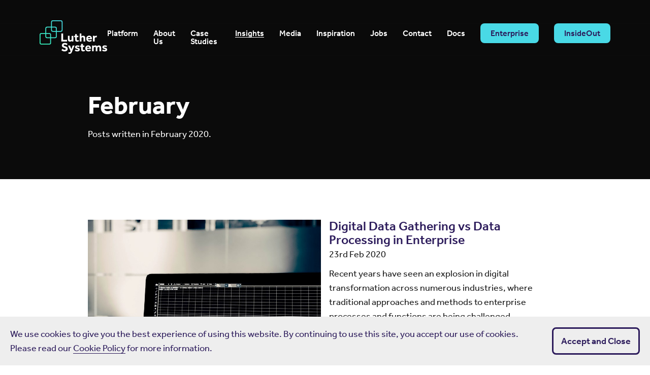

--- FILE ---
content_type: text/html; charset=utf-8
request_url: https://www.luthersystems.com/insights/2020/02
body_size: 20052
content:
<!DOCTYPE html><html class="no-js" lang="en"><head><title>Insights - Luther Systems</title><meta charset="utf-8"><meta name="viewport" content="width=device-width, initial-scale=1"><meta http-equiv="x-ua-compatible" content="ie=edge"><link rel="preconnect" href="https://use.typekit.net" crossorigin=""><link rel="stylesheet preload" href="https://use.typekit.net/tkb8egl.css" as="style"><link rel="preconnect" href="https://www.googletagmanager.com" crossorigin=""><link rel="preconnect" href="https://www.google-analytics.com" crossorigin=""><link rel="stylesheet" href="/resources/css/site.min.css?v=638733271400000000"><script>(function(w,d,s,l,i){w[l]=w[l]||[];w[l].push({'gtm.start':new Date().getTime(),event:'gtm.js'});var f=d.getElementsByTagName(s)[0],j=d.createElement(s),dl=l!='dataLayer'?'&l='+l:'';j.async=true;j.src='https://www.googletagmanager.com/gtm.js?id='+i+dl;f.parentNode.insertBefore(j,f);})(window,document,'script','dataLayer','GTM-MN8BDZMR');</script><meta name="description" content="Posts written in 02 2020"><meta property="og:title" content="Posts written in 02 - Insights - Luther Systems"><meta property="og:description" content="Posts written in 02 2020"><meta property="og:image" content="https://www.luthersystems.com/resources/images/social-share.jpg?width=1200"><meta name="twitter:site" content="@luthersystems"><meta name="twitter:title" content="Posts written in 02 - Insights - Luther Systems"><meta name="twitter:card" content="summary"><meta property="twitter:description" content="Posts written in 02 2020"><meta property="twitter:image" content="https://www.luthersystems.com/resources/images/social-share.jpg?width=1200"><meta property="og:type" content="website"><script>!function(e,t,n){function r(e,t){return typeof e===t}function o(){var e,t,n,o,i,a,s;for(var l in S)if(S.hasOwnProperty(l)){if(e=[],t=S[l],t.name&&(e.push(t.name.toLowerCase()),t.options&&t.options.aliases&&t.options.aliases.length))for(n=0;n<t.options.aliases.length;n++)e.push(t.options.aliases[n].toLowerCase());for(o=r(t.fn,"function")?t.fn():t.fn,i=0;i<e.length;i++)a=e[i],s=a.split("."),1===s.length?Modernizr[s[0]]=o:(!Modernizr[s[0]]||Modernizr[s[0]] instanceof Boolean||(Modernizr[s[0]]=new Boolean(Modernizr[s[0]])),Modernizr[s[0]][s[1]]=o),C.push((o?"":"no-")+s.join("-"))}}function i(e){var t=E.className,n=Modernizr._config.classPrefix||"";if(x&&(t=t.baseVal),Modernizr._config.enableJSClass){var r=new RegExp("(^|\\s)"+n+"no-js(\\s|$)");t=t.replace(r,"$1"+n+"js$2")}Modernizr._config.enableClasses&&(t+=" "+n+e.join(" "+n),x?E.className.baseVal=t:E.className=t)}function a(){return"function"!=typeof t.createElement?t.createElement(arguments[0]):x?t.createElementNS.call(t,"http://www.w3.org/2000/svg",arguments[0]):t.createElement.apply(t,arguments)}function s(){var e=t.body;return e||(e=a(x?"svg":"body"),e.fake=!0),e}function l(e,n,r,o){var i,l,u,c,f="modernizr",d=a("div"),p=s();if(parseInt(r,10))for(;r--;)u=a("div"),u.id=o?o[r]:f+(r+1),d.appendChild(u);return i=a("style"),i.type="text/css",i.id="s"+f,(p.fake?p:d).appendChild(i),p.appendChild(d),i.styleSheet?i.styleSheet.cssText=e:i.appendChild(t.createTextNode(e)),d.id=f,p.fake&&(p.style.background="",p.style.overflow="hidden",c=E.style.overflow,E.style.overflow="hidden",E.appendChild(p)),l=n(d,e),p.fake?(p.parentNode.removeChild(p),E.style.overflow=c,E.offsetHeight):d.parentNode.removeChild(d),!!l}function u(e){return e.replace(/([a-z])-([a-z])/g,function(e,t,n){return t+n.toUpperCase()}).replace(/^-/,"")}function c(e,t){return!!~(""+e).indexOf(t)}function f(e,t){return function(){return e.apply(t,arguments)}}function d(e,t,n){var o;for(var i in e)if(e[i] in t)return n===!1?e[i]:(o=t[e[i]],r(o,"function")?f(o,n||t):o);return!1}function p(e){return e.replace(/([A-Z])/g,function(e,t){return"-"+t.toLowerCase()}).replace(/^ms-/,"-ms-")}function m(t,n,r){var o;if("getComputedStyle"in e){o=getComputedStyle.call(e,t,n);var i=e.console;if(null!==o)r&&(o=o.getPropertyValue(r));else if(i){var a=i.error?"error":"log";i[a].call(i,"getComputedStyle returning null, its possible modernizr test results are inaccurate")}}else o=!n&&t.currentStyle&&t.currentStyle[r];return o}function h(t,r){var o=t.length;if("CSS"in e&&"supports"in e.CSS){for(;o--;)if(e.CSS.supports(p(t[o]),r))return!0;return!1}if("CSSSupportsRule"in e){for(var i=[];o--;)i.push("("+p(t[o])+":"+r+")");return i=i.join(" or "),l("@supports ("+i+") { #modernizr { position: absolute; } }",function(e){return"absolute"==m(e,null,"position")})}return n}function g(e,t,o,i){function s(){f&&(delete P.style,delete P.modElem)}if(i=r(i,"undefined")?!1:i,!r(o,"undefined")){var l=h(e,o);if(!r(l,"undefined"))return l}for(var f,d,p,m,g,v=["modernizr","tspan","samp"];!P.style&&v.length;)f=!0,P.modElem=a(v.shift()),P.style=P.modElem.style;for(p=e.length,d=0;p>d;d++)if(m=e[d],g=P.style[m],c(m,"-")&&(m=u(m)),P.style[m]!==n){if(i||r(o,"undefined"))return s(),"pfx"==t?m:!0;try{P.style[m]=o}catch(y){}if(P.style[m]!=g)return s(),"pfx"==t?m:!0}return s(),!1}function v(e,t,n,o,i){var a=e.charAt(0).toUpperCase()+e.slice(1),s=(e+" "+z.join(a+" ")+a).split(" ");return r(t,"string")||r(t,"undefined")?g(s,t,o,i):(s=(e+" "+k.join(a+" ")+a).split(" "),d(s,t,n))}function y(e,t,r){return v(e,n,n,t,r)}var C=[],S=[],b={_version:"3.6.0",_config:{classPrefix:"",enableClasses:!0,enableJSClass:!0,usePrefixes:!0},_q:[],on:function(e,t){var n=this;setTimeout(function(){t(n[e])},0)},addTest:function(e,t,n){S.push({name:e,fn:t,options:n})},addAsyncTest:function(e){S.push({name:null,fn:e})}},Modernizr=function(){};Modernizr.prototype=b,Modernizr=new Modernizr;var E=t.documentElement,x="svg"===E.nodeName.toLowerCase();x||!function(e,t){function n(e,t){var n=e.createElement("p"),r=e.getElementsByTagName("head")[0]||e.documentElement;return n.innerHTML="x<style>"+t+"</style>",r.insertBefore(n.lastChild,r.firstChild)}function r(){var e=C.elements;return"string"==typeof e?e.split(" "):e}function o(e,t){var n=C.elements;"string"!=typeof n&&(n=n.join(" ")),"string"!=typeof e&&(e=e.join(" ")),C.elements=n+" "+e,u(t)}function i(e){var t=y[e[g]];return t||(t={},v++,e[g]=v,y[v]=t),t}function a(e,n,r){if(n||(n=t),f)return n.createElement(e);r||(r=i(n));var o;return o=r.cache[e]?r.cache[e].cloneNode():h.test(e)?(r.cache[e]=r.createElem(e)).cloneNode():r.createElem(e),!o.canHaveChildren||m.test(e)||o.tagUrn?o:r.frag.appendChild(o)}function s(e,n){if(e||(e=t),f)return e.createDocumentFragment();n=n||i(e);for(var o=n.frag.cloneNode(),a=0,s=r(),l=s.length;l>a;a++)o.createElement(s[a]);return o}function l(e,t){t.cache||(t.cache={},t.createElem=e.createElement,t.createFrag=e.createDocumentFragment,t.frag=t.createFrag()),e.createElement=function(n){return C.shivMethods?a(n,e,t):t.createElem(n)},e.createDocumentFragment=Function("h,f","return function(){var n=f.cloneNode(),c=n.createElement;h.shivMethods&&("+r().join().replace(/[\w\-:]+/g,function(e){return t.createElem(e),t.frag.createElement(e),'c("'+e+'")'})+");return n}")(C,t.frag)}function u(e){e||(e=t);var r=i(e);return!C.shivCSS||c||r.hasCSS||(r.hasCSS=!!n(e,"article,aside,dialog,figcaption,figure,footer,header,hgroup,main,nav,section{display:block}mark{background:#FF0;color:#000}template{display:none}")),f||l(e,r),e}var c,f,d="3.7.3",p=e.html5||{},m=/^<|^(?:button|map|select|textarea|object|iframe|option|optgroup)$/i,h=/^(?:a|b|code|div|fieldset|h1|h2|h3|h4|h5|h6|i|label|li|ol|p|q|span|strong|style|table|tbody|td|th|tr|ul)$/i,g="_html5shiv",v=0,y={};!function(){try{var e=t.createElement("a");e.innerHTML="<xyz></xyz>",c="hidden"in e,f=1==e.childNodes.length||function(){t.createElement("a");var e=t.createDocumentFragment();return"undefined"==typeof e.cloneNode||"undefined"==typeof e.createDocumentFragment||"undefined"==typeof e.createElement}()}catch(n){c=!0,f=!0}}();var C={elements:p.elements||"abbr article aside audio bdi canvas data datalist details dialog figcaption figure footer header hgroup main mark meter nav output picture progress section summary template time video",version:d,shivCSS:p.shivCSS!==!1,supportsUnknownElements:f,shivMethods:p.shivMethods!==!1,type:"default",shivDocument:u,createElement:a,createDocumentFragment:s,addElements:o};e.html5=C,u(t),"object"==typeof module&&module.exports&&(module.exports=C)}("undefined"!=typeof e?e:this,t);var w=b._config.usePrefixes?" -webkit- -moz- -o- -ms- ".split(" "):["",""];b._prefixes=w,Modernizr.addTest("csspositionsticky",function(){var e="position:",t="sticky",n=a("a"),r=n.style;return r.cssText=e+w.join(t+";"+e).slice(0,-e.length),-1!==r.position.indexOf(t)});var _=function(){var t=e.matchMedia||e.msMatchMedia;return t?function(e){var n=t(e);return n&&n.matches||!1}:function(t){var n=!1;return l("@media "+t+" { #modernizr { position: absolute; } }",function(t){n="absolute"==(e.getComputedStyle?e.getComputedStyle(t,null):t.currentStyle).position}),n}}();b.mq=_;var T=b.testStyles=l;Modernizr.addTest("touchevents",function(){var n;if("ontouchstart"in e||e.DocumentTouch&&t instanceof DocumentTouch)n=!0;else{var r=["@media (",w.join("touch-enabled),("),"heartz",")","{#modernizr{top:9px;position:absolute}}"].join("");T(r,function(e){n=9===e.offsetTop})}return n});var j="Moz O ms Webkit",z=b._config.usePrefixes?j.split(" "):[];b._cssomPrefixes=z;var N=function(t){var r,o=w.length,i=e.CSSRule;if("undefined"==typeof i)return n;if(!t)return!1;if(t=t.replace(/^@/,""),r=t.replace(/-/g,"_").toUpperCase()+"_RULE",r in i)return"@"+t;for(var a=0;o>a;a++){var s=w[a],l=s.toUpperCase()+"_"+r;if(l in i)return"@-"+s.toLowerCase()+"-"+t}return!1};b.atRule=N;var k=b._config.usePrefixes?j.toLowerCase().split(" "):[];b._domPrefixes=k;var F={elem:a("modernizr")};Modernizr._q.push(function(){delete F.elem});var P={style:F.elem.style};Modernizr._q.unshift(function(){delete P.style}),b.testAllProps=v;var M=b.prefixed=function(e,t,n){return 0===e.indexOf("@")?N(e):(-1!=e.indexOf("-")&&(e=u(e)),t?v(e,t,n):v(e,"pfx"))};Modernizr.addTest("objectfit",!!M("objectFit"),{aliases:["object-fit"]}),b.testAllProps=y,Modernizr.addTest("cssgridlegacy",y("grid-columns","10px",!0)),Modernizr.addTest("cssgrid",y("grid-template-rows","none",!0)),o(),i(C),delete b.addTest,delete b.addAsyncTest;for(var D=0;D<Modernizr._q.length;D++)Modernizr._q[D]();e.Modernizr=Modernizr}(window,document);</script><link href="/favicon.ico" type="image/ico" rel="icon"><link rel="apple-touch-icon" href="/resources/images/icons/apple-touch-icon.png"><link rel="manifest" href="/resources/images/icons/manifest.json"><script id="hs-script-loader" async defer src="//js-eu1.hs-scripts.com/143855657.js"></script></head><body><noscript><iframe src="ns" height="0" width="0" style="display:none;visibility:hidden"></iframe></noscript><a href="#main-content">Skip to content</a> <nav class="c-navbar" id="js-navbar"><div class="container"><div class="row"><div class="c-navbar__container"><a href="/" class="c-navbar__brand"> <svg data-name="Group 10" viewBox="0 0 161.766 80"><defs><linearGradient id="a" x1=".009" x2=".991" y1=".966" y2=".034" gradientUnits="objectBoundingBox"><stop offset="0" stop-color="#34f0b8" /><stop offset="1" stop-color="#49d9e6" /></linearGradient></defs><g data-name="Group 8"><g data-name="Group 7"><g data-name="Group 1"><path fill="#fff" d="M51.99 31.401h4.36v15.388h9.212v3.87H51.99Z" data-name="Path 198" /></g><g data-name="Group 2"><path fill="#fff" d="M67.728 37.119h4.159v7.8a2.723 2.723 0 0 0 .563 1.819 2.054 2.054 0 0 0 1.66.664 2.485 2.485 0 0 0 1.126-.245 2.642 2.642 0 0 0 .838-.65 2.68 2.68 0 0 0 .52-.953 3.712 3.712 0 0 0 .173-1.126v-7.306h4.13v13.541h-3.985l-.116-1.444a5.064 5.064 0 0 1-1.747 1.285 5.3 5.3 0 0 1-2.267.505 4.937 4.937 0 0 1-3.7-1.386 5.633 5.633 0 0 1-1.357-4.1Z" data-name="Path 199" /></g><g data-name="Group 3"><path fill="#fff" d="M84.994 40.382h-2.137v-3.264h2.137v-4.1h4.158v4.1h3.494v3.264h-3.492v5.344a2.537 2.537 0 0 0 .39 1.516 1.415 1.415 0 0 0 1.227.534 2.567 2.567 0 0 0 1.1-.216 5.561 5.561 0 0 0 .867-.505l1.675 2.541a6.731 6.731 0 0 1-4.274 1.559 6.191 6.191 0 0 1-2.426-.419 4.085 4.085 0 0 1-1.588-1.155 4.451 4.451 0 0 1-.867-1.776 9.529 9.529 0 0 1-.26-2.31Z" data-name="Path 200" /></g><g data-name="Group 4"><path fill="#fff" d="M96.056 31.401h4.13v7.017a4.247 4.247 0 0 1 1.762-1.2 6.2 6.2 0 0 1 2.223-.419 5.083 5.083 0 0 1 3.74 1.386 5.528 5.528 0 0 1 1.4 4.1v8.375h-4.129v-7.739a2.64 2.64 0 0 0-.607-1.848 2.084 2.084 0 0 0-1.617-.664 2.739 2.739 0 0 0-1.184.246 2.566 2.566 0 0 0-.866.649 2.711 2.711 0 0 0-.52.939 3.671 3.671 0 0 0-.174 1.141v7.277h-4.158Z" data-name="Path 201" /></g><g data-name="Group 5"><path fill="#fff" d="M125.136 49.186q-.232.145-.693.476a6.41 6.41 0 0 1-1.2.65 10.94 10.94 0 0 1-1.747.563 9.853 9.853 0 0 1-2.311.245 8.618 8.618 0 0 1-3.118-.534 6.772 6.772 0 0 1-2.354-1.487 6.271 6.271 0 0 1-1.473-2.3 8.339 8.339 0 0 1-.505-2.96 7.949 7.949 0 0 1 .477-2.729 6.812 6.812 0 0 1 1.372-2.3 6.672 6.672 0 0 1 2.194-1.574 7.04 7.04 0 0 1 2.946-.592 6.785 6.785 0 0 1 2.888.578 5.96 5.96 0 0 1 2.094 1.6 6.944 6.944 0 0 1 1.285 2.454 10.762 10.762 0 0 1 .433 3.134v.693h-9.645a2.582 2.582 0 0 0 .968 1.92 3.786 3.786 0 0 0 2.585.823 6.2 6.2 0 0 0 2.628-.476 9.019 9.019 0 0 0 1.473-.823Zm-3.639-6.728a2.43 2.43 0 0 0-.174-.881 2.578 2.578 0 0 0-.52-.823 2.779 2.779 0 0 0-.866-.621 2.894 2.894 0 0 0-1.242-.245 3.088 3.088 0 0 0-1.27.245 2.872 2.872 0 0 0-.91.621 2.667 2.667 0 0 0-.549.823 2.262 2.262 0 0 0-.188.881Z" data-name="Path 202" /></g><g data-name="Group 6"><path fill="#fff" d="M127.792 37.119h3.982l.144 1.7a6.212 6.212 0 0 1 1.43-1.329 4.026 4.026 0 0 1 2.353-.635 6.532 6.532 0 0 1 .938.057 3.637 3.637 0 0 1 .765.2l-.664 3.667a4.987 4.987 0 0 0-1.5-.2 3.279 3.279 0 0 0-2.382.881 3.315 3.315 0 0 0-.91 2.5v6.7h-4.158Z" data-name="Path 203" /></g></g></g><path fill="url(#a)" d="M158.318 292.3h-18.995a4.232 4.232 0 0 0-4.232 4.232v11h-9.5a4.232 4.232 0 0 0-4.232 4.232v11h-9.5a4.232 4.232 0 0 0-4.232 4.232v18.995a4.232 4.232 0 0 0 4.232 4.232h19a4.232 4.232 0 0 0 4.232-4.232v-11h9.5a4.232 4.232 0 0 0 4.232-4.232v-11h9.5a4.232 4.232 0 0 0 4.232-4.232v-19a4.232 4.232 0 0 0-4.237-4.227Zm-25.359 53.694a2.1 2.1 0 0 1-2.1 2.1h-19a2.1 2.1 0 0 1-2.1-2.1v-19a2.1 2.1 0 0 1 2.1-2.1h9.5v5.861a4.232 4.232 0 0 0 4.232 4.232h7.365Zm0-13.134h-7.365a2.1 2.1 0 0 1-2.1-2.1v-5.861h7.365a2.1 2.1 0 0 1 2.1 2.1Zm13.73-2.1a2.1 2.1 0 0 1-2.1 2.1h-9.5v-5.861a4.232 4.232 0 0 0-4.232-4.232h-7.365v-11a2.1 2.1 0 0 1 2.1-2.1h9.5v5.861a4.232 4.232 0 0 0 4.232 4.232h7.365Zm0-13.134h-7.365a2.1 2.1 0 0 1-2.1-2.1v-5.861h7.365a2.1 2.1 0 0 1 2.1 2.1Zm13.729-2.1a2.1 2.1 0 0 1-2.1 2.1h-9.5v-5.866a4.232 4.232 0 0 0-4.232-4.232h-7.365v-11a2.1 2.1 0 0 1 2.1-2.1h18.995a2.1 2.1 0 0 1 2.1 2.1Z" data-name="Path 204" transform="translate(-107.633 -292.295)" /><g fill="#fff" data-name="Group 9"><path d="M55.007 68.129a9.1 9.1 0 0 0 .881.823 7.375 7.375 0 0 0 1.126.766 6.607 6.607 0 0 0 1.357.563 5.542 5.542 0 0 0 1.574.217 3.448 3.448 0 0 0 .981-.145 3.171 3.171 0 0 0 .9-.419 2.242 2.242 0 0 0 .65-.664 1.619 1.619 0 0 0 .245-.881 1.833 1.833 0 0 0-1.04-1.661 14.284 14.284 0 0 0-3.292-1.17 8.635 8.635 0 0 1-2.036-.751 6.363 6.363 0 0 1-1.617-1.184 5.019 5.019 0 0 1-1.054-1.588 5.1 5.1 0 0 1-.375-1.993 6.009 6.009 0 0 1 .433-2.281 5.288 5.288 0 0 1 1.314-1.892 6.322 6.322 0 0 1 2.195-1.3 9.113 9.113 0 0 1 3.1-.476 10.038 10.038 0 0 1 2.6.3 9.35 9.35 0 0 1 1.92.722 6.6 6.6 0 0 1 1.3.867q.5.448.765.708l-2.512 2.772q-.318-.26-.736-.563a6.7 6.7 0 0 0-.939-.564 6.431 6.431 0 0 0-1.141-.433 4.874 4.874 0 0 0-1.314-.173 2.929 2.929 0 0 0-.91.145 3.162 3.162 0 0 0-.809.389 2.075 2.075 0 0 0-.578.578 1.275 1.275 0 0 0-.216.708 1.8 1.8 0 0 0 1.039 1.588 10.132 10.132 0 0 0 2.859 1.011 12.75 12.75 0 0 1 2.094.708 6.856 6.856 0 0 1 1.834 1.17 5.406 5.406 0 0 1 1.3 1.776 6.019 6.019 0 0 1 .491 2.555 5.069 5.069 0 0 1-.578 2.4 6.085 6.085 0 0 1-1.574 1.905 7.343 7.343 0 0 1-2.339 1.256 9.112 9.112 0 0 1-2.9.448 11.683 11.683 0 0 1-2.628-.274 10.656 10.656 0 0 1-2.137-.723 9.6 9.6 0 0 1-1.718-1.025 9.325 9.325 0 0 1-1.314-1.184Z" data-name="Path 205" /><path d="M70.168 76.014a4.626 4.626 0 0 0 .765.462 2.067 2.067 0 0 0 .91.2 1.569 1.569 0 0 0 1.112-.419 4.037 4.037 0 0 0 .851-1.43l.4-1.1-6.179-13.4h4.736l3.379 8.548 3.061-8.548h4.418l-5.544 13.457q-.462 1.126-.909 2.238a9.017 9.017 0 0 1-1.1 1.992 5.245 5.245 0 0 1-1.588 1.43 4.61 4.61 0 0 1-2.353.548 6.463 6.463 0 0 1-1.993-.289 5.785 5.785 0 0 1-1.646-.837Z" data-name="Path 206" /><path d="M86.251 69.69a5.321 5.321 0 0 0 1.747 1.011 5.969 5.969 0 0 0 2.093.4 4.329 4.329 0 0 0 1.531-.231.877.877 0 0 0 .606-.9.907.907 0 0 0-.13-.476 1.211 1.211 0 0 0-.476-.4 6.083 6.083 0 0 0-.967-.39q-.621-.2-1.574-.462a10.323 10.323 0 0 1-1.545-.534 5.56 5.56 0 0 1-1.357-.823 3.8 3.8 0 0 1-.953-1.184 3.708 3.708 0 0 1 .072-3.336 4.24 4.24 0 0 1 1.2-1.328 5.686 5.686 0 0 1 1.819-.866 8.166 8.166 0 0 1 2.267-.3 10.586 10.586 0 0 1 3.032.39 8.59 8.59 0 0 1 2.4 1.141l-1.762 2.743a8.955 8.955 0 0 0-1.516-.779 5.056 5.056 0 0 0-1.92-.347 2.677 2.677 0 0 0-1.386.274.837.837 0 0 0-.433.737q0 .664.9.981t2.426.722a6.385 6.385 0 0 1 3.017 1.588 3.791 3.791 0 0 1 .939 2.686 3.579 3.579 0 0 1-.505 1.935 4.209 4.209 0 0 1-1.357 1.343 6.418 6.418 0 0 1-1.935.794 9.413 9.413 0 0 1-2.209.26 11.779 11.779 0 0 1-3.436-.49 6.171 6.171 0 0 1-2.628-1.5Z" data-name="Path 207" /><path d="M99.506 63.598h-2.137v-3.264h2.137v-4.1h4.159v4.1h3.494v3.264h-3.494v5.342a2.538 2.538 0 0 0 .39 1.516 1.416 1.416 0 0 0 1.228.535 2.576 2.576 0 0 0 1.1-.216 5.561 5.561 0 0 0 .866-.505l1.675 2.541a6.729 6.729 0 0 1-4.274 1.56 6.192 6.192 0 0 1-2.426-.419 4.087 4.087 0 0 1-1.588-1.155 4.446 4.446 0 0 1-.867-1.776 9.534 9.534 0 0 1-.26-2.311Z" data-name="Path 208" /><path d="M122.782 72.405q-.232.145-.693.476a6.417 6.417 0 0 1-1.2.65 11.05 11.05 0 0 1-1.747.564 9.874 9.874 0 0 1-2.31.245 8.62 8.62 0 0 1-3.119-.534 6.763 6.763 0 0 1-2.353-1.487 6.269 6.269 0 0 1-1.473-2.3 8.34 8.34 0 0 1-.505-2.96 7.947 7.947 0 0 1 .476-2.729 6.82 6.82 0 0 1 1.372-2.3 6.668 6.668 0 0 1 2.195-1.574 7.038 7.038 0 0 1 2.945-.592 6.778 6.778 0 0 1 2.888.578 5.956 5.956 0 0 1 2.094 1.6 6.938 6.938 0 0 1 1.285 2.455 10.755 10.755 0 0 1 .433 3.133v.693h-9.644a2.581 2.581 0 0 0 .967 1.92 3.786 3.786 0 0 0 2.585.823 6.2 6.2 0 0 0 2.628-.476 9.01 9.01 0 0 0 1.473-.823Zm-3.639-6.729a2.431 2.431 0 0 0-.173-.88 2.593 2.593 0 0 0-.52-.823 2.787 2.787 0 0 0-.866-.621 2.9 2.9 0 0 0-1.242-.245 3.1 3.1 0 0 0-1.27.245 2.884 2.884 0 0 0-.91.621 2.673 2.673 0 0 0-.549.823 2.256 2.256 0 0 0-.187.88Z" data-name="Path 209" /><path d="M125.438 60.334h3.985l.145 1.5a5.172 5.172 0 0 1 1.617-1.3 4.871 4.871 0 0 1 2.31-.52 5.492 5.492 0 0 1 1.444.173 4.726 4.726 0 0 1 1.112.447 4.78 4.78 0 0 1 .837.607 4.526 4.526 0 0 1 .592.65 5.724 5.724 0 0 1 2.035-1.386 6.533 6.533 0 0 1 2.5-.491 5.161 5.161 0 0 1 3.971 1.473 5.659 5.659 0 0 1 1.372 4.017v8.374h-4.16v-7.71a2.928 2.928 0 0 0-.534-1.877 1.936 1.936 0 0 0-1.6-.664 2.425 2.425 0 0 0-1.935.838 3.157 3.157 0 0 0-.722 2.137v7.277h-4.014v-7.71a2.928 2.928 0 0 0-.534-1.877 1.936 1.936 0 0 0-1.6-.664 2.437 2.437 0 0 0-1.921.838 3.118 3.118 0 0 0-.736 2.137v7.277h-4.164Z" data-name="Path 210" /><path d="M151.746 69.69a5.323 5.323 0 0 0 1.747 1.011 5.97 5.97 0 0 0 2.094.4 4.329 4.329 0 0 0 1.53-.231.877.877 0 0 0 .606-.9.907.907 0 0 0-.13-.476 1.214 1.214 0 0 0-.476-.4 6.1 6.1 0 0 0-.967-.39q-.621-.2-1.574-.462a10.322 10.322 0 0 1-1.545-.534 5.56 5.56 0 0 1-1.357-.823 3.786 3.786 0 0 1-.953-1.184 3.708 3.708 0 0 1 .072-3.336 4.24 4.24 0 0 1 1.2-1.328 5.689 5.689 0 0 1 1.819-.866 8.168 8.168 0 0 1 2.267-.3 10.587 10.587 0 0 1 3.032.39 8.59 8.59 0 0 1 2.4 1.141l-1.762 2.743a8.96 8.96 0 0 0-1.516-.779 5.055 5.055 0 0 0-1.92-.347 2.678 2.678 0 0 0-1.386.274.838.838 0 0 0-.433.737q0 .664.9.981t2.426.722a6.389 6.389 0 0 1 3.018 1.588 3.791 3.791 0 0 1 .939 2.686 3.579 3.579 0 0 1-.505 1.935 4.209 4.209 0 0 1-1.357 1.343 6.417 6.417 0 0 1-1.935.794 9.412 9.412 0 0 1-2.209.26 11.775 11.775 0 0 1-3.436-.49 6.172 6.172 0 0 1-2.628-1.5Z" data-name="Path 211" /></g></svg> </a><div class="c-navbar__links" id="js-navbar-links"><ul class="c-navbar__list"><li class="c-navbar__item c-navbar__item--dropdown"><a href="/platform" class="c-navbar__link"> Platform <svg class="c-navbar__link-dropdown-icon" viewBox="0 0 27 16"><path fill-rule="evenodd" clip-rule="evenodd" d="M24.665.229a1.776 1.776 0 0 1 1.254 3.033L14.482 14.708a1.782 1.782 0 0 1-2.517 0L.527 3.26A1.776 1.776 0 0 1 1.781.228h22.884Z" /></svg> </a><div class="c-navbar__dropdown"><div class="c-navbar__dropdown-wrapper"><ul class="c-navbar__dropdown-list"><li class="c-navbar__dropdown-item"><a href="/platform" class="c-navbar__dropdown-link">Platform</a></li><li class="c-navbar__dropdown-item"><a href="/platform/platform-overview" class="c-navbar__dropdown-link">Platform: How it works</a></li><li class="c-navbar__dropdown-item"><a href="/platform/benefits" class="c-navbar__dropdown-link">Platform: Benefits</a></li><li class="c-navbar__dropdown-item"><a href="/platform/consumption-estimate" class="c-navbar__dropdown-link">Platform: Consumption Estimate</a></li></ul></div></div></li><li class="c-navbar__item"><a href="/about-us" class="c-navbar__link">About Us</a></li><li class="c-navbar__item"><a href="/case-studies" class="c-navbar__link">Case Studies</a></li><li class="c-navbar__item"><a href="/insights" class="c-navbar__link is-current">Insights</a></li><li class="c-navbar__item"><a href="/media" class="c-navbar__link">Media</a></li><li class="c-navbar__item"><a href="/inspiration" class="c-navbar__link">Inspiration</a></li><li class="c-navbar__item"><a href="/jobs" class="c-navbar__link">Jobs</a></li><li class="c-navbar__item"><a href="/contact" class="c-navbar__link">Contact</a></li><li class="c-navbar__item"><a href="/documentation" class="c-navbar__link">Docs</a></li><li class="c-navbar__item"><a href="https://dev.luthersystems.com/" class="c-navbar__link-btn">App</a></li></ul></div><button class="c-navbar__menu" id="js-navbar-menu-toggle" aria-controls="js-navbar-links"> <span> <span class="u-visually-hide">Menu</span> </span> </button></div></div></div></nav><main id="main-content"><article><div class="c-masthead"><div class="container"><div class="row"><div class="c-masthead__content-container"><h1 class="c-masthead__title">February</h1><p class="c-masthead__summary"></p><p>Posts written in February 2020.</p></div></div></div></div><div class="c-blog-listing"><div class="container js-component-visibility"><div class="row"><div class="c-blog-listing__item"><a href="/insights/2020/02/digital-data-gathering-vs-data-processing-in-enterprise" class="c-blog-listing__item-link"><div class="row"><div class="c-blog-listing__item-media-container"><picture class="c-blog-listing__item-media-wrapper"><source srcset="/media/fdrnmrog/chris-liverani-dbi_my696rk-unsplash.jpg?width=50" data-srcset="/media/fdrnmrog/chris-liverani-dbi_my696rk-unsplash.jpg?width=800" media="(min-width: 550px)"><source srcset="/media/fdrnmrog/chris-liverani-dbi_my696rk-unsplash.jpg?width=50" data-srcset="/media/fdrnmrog/chris-liverani-dbi_my696rk-unsplash.jpg?width=500" media="(min-width: 300px)"><img src="/media/fdrnmrog/chris-liverani-dbi_my696rk-unsplash.jpg?width=50" class="c-blog-listing__item-media lazyload" alt="Digital Data Gathering vs Data Processing in Enterprise"> </picture></div><div class="c-blog-listing__item-content-container"><div class="c-blog-listing__item-title-container"><h2 class="c-blog-listing__item-title">Digital Data Gathering vs Data Processing in Enterprise</h2></div><time class="c-blog-listing__item-date" datetime="2020-02-23">23rd Feb 2020</time><p class="c-blog-listing__item-summary">Recent years have seen an explosion in digital transformation across numerous industries, where traditional approaches and methods to enterprise processes and functions are being challenged.</p></div></div></a></div></div></div></div></article></main><footer class="c-footer"><div class="container"><div class="row"><div class="c-footer__logo-container"><a href="/" class="c-footer__logo-link"> <svg class="c-footer__logo" data-name="Group 10" viewBox="0 0 161.766 80"><defs><linearGradient id="b" x1=".009" x2=".991" y1=".966" y2=".034" gradientUnits="objectBoundingBox"><stop offset="0" stop-color="#34f0b8" /><stop offset="1" stop-color="#49d9e6" /></linearGradient></defs><g data-name="Group 8"><g data-name="Group 7"><g data-name="Group 1"><path fill="#fff" d="M51.99 31.401h4.36v15.388h9.212v3.87H51.99Z" data-name="Path 198" /></g><g data-name="Group 2"><path fill="#fff" d="M67.728 37.119h4.159v7.8a2.723 2.723 0 0 0 .563 1.819 2.054 2.054 0 0 0 1.66.664 2.485 2.485 0 0 0 1.126-.245 2.642 2.642 0 0 0 .838-.65 2.68 2.68 0 0 0 .52-.953 3.712 3.712 0 0 0 .173-1.126v-7.306h4.13v13.541h-3.985l-.116-1.444a5.064 5.064 0 0 1-1.747 1.285 5.3 5.3 0 0 1-2.267.505 4.937 4.937 0 0 1-3.7-1.386 5.633 5.633 0 0 1-1.357-4.1Z" data-name="Path 199" /></g><g data-name="Group 3"><path fill="#fff" d="M84.994 40.382h-2.137v-3.264h2.137v-4.1h4.158v4.1h3.494v3.264h-3.492v5.344a2.537 2.537 0 0 0 .39 1.516 1.415 1.415 0 0 0 1.227.534 2.567 2.567 0 0 0 1.1-.216 5.561 5.561 0 0 0 .867-.505l1.675 2.541a6.731 6.731 0 0 1-4.274 1.559 6.191 6.191 0 0 1-2.426-.419 4.085 4.085 0 0 1-1.588-1.155 4.451 4.451 0 0 1-.867-1.776 9.529 9.529 0 0 1-.26-2.31Z" data-name="Path 200" /></g><g data-name="Group 4"><path fill="#fff" d="M96.056 31.401h4.13v7.017a4.247 4.247 0 0 1 1.762-1.2 6.2 6.2 0 0 1 2.223-.419 5.083 5.083 0 0 1 3.74 1.386 5.528 5.528 0 0 1 1.4 4.1v8.375h-4.129v-7.739a2.64 2.64 0 0 0-.607-1.848 2.084 2.084 0 0 0-1.617-.664 2.739 2.739 0 0 0-1.184.246 2.566 2.566 0 0 0-.866.649 2.711 2.711 0 0 0-.52.939 3.671 3.671 0 0 0-.174 1.141v7.277h-4.158Z" data-name="Path 201" /></g><g data-name="Group 5"><path fill="#fff" d="M125.136 49.186q-.232.145-.693.476a6.41 6.41 0 0 1-1.2.65 10.94 10.94 0 0 1-1.747.563 9.853 9.853 0 0 1-2.311.245 8.618 8.618 0 0 1-3.118-.534 6.772 6.772 0 0 1-2.354-1.487 6.271 6.271 0 0 1-1.473-2.3 8.339 8.339 0 0 1-.505-2.96 7.949 7.949 0 0 1 .477-2.729 6.812 6.812 0 0 1 1.372-2.3 6.672 6.672 0 0 1 2.194-1.574 7.04 7.04 0 0 1 2.946-.592 6.785 6.785 0 0 1 2.888.578 5.96 5.96 0 0 1 2.094 1.6 6.944 6.944 0 0 1 1.285 2.454 10.762 10.762 0 0 1 .433 3.134v.693h-9.645a2.582 2.582 0 0 0 .968 1.92 3.786 3.786 0 0 0 2.585.823 6.2 6.2 0 0 0 2.628-.476 9.019 9.019 0 0 0 1.473-.823Zm-3.639-6.728a2.43 2.43 0 0 0-.174-.881 2.578 2.578 0 0 0-.52-.823 2.779 2.779 0 0 0-.866-.621 2.894 2.894 0 0 0-1.242-.245 3.088 3.088 0 0 0-1.27.245 2.872 2.872 0 0 0-.91.621 2.667 2.667 0 0 0-.549.823 2.262 2.262 0 0 0-.188.881Z" data-name="Path 202" /></g><g data-name="Group 6"><path fill="#fff" d="M127.792 37.119h3.982l.144 1.7a6.212 6.212 0 0 1 1.43-1.329 4.026 4.026 0 0 1 2.353-.635 6.532 6.532 0 0 1 .938.057 3.637 3.637 0 0 1 .765.2l-.664 3.667a4.987 4.987 0 0 0-1.5-.2 3.279 3.279 0 0 0-2.382.881 3.315 3.315 0 0 0-.91 2.5v6.7h-4.158Z" data-name="Path 203" /></g></g></g><path fill="url(#b)" d="M158.318 292.3h-18.995a4.232 4.232 0 0 0-4.232 4.232v11h-9.5a4.232 4.232 0 0 0-4.232 4.232v11h-9.5a4.232 4.232 0 0 0-4.232 4.232v18.995a4.232 4.232 0 0 0 4.232 4.232h19a4.232 4.232 0 0 0 4.232-4.232v-11h9.5a4.232 4.232 0 0 0 4.232-4.232v-11h9.5a4.232 4.232 0 0 0 4.232-4.232v-19a4.232 4.232 0 0 0-4.237-4.227Zm-25.359 53.694a2.1 2.1 0 0 1-2.1 2.1h-19a2.1 2.1 0 0 1-2.1-2.1v-19a2.1 2.1 0 0 1 2.1-2.1h9.5v5.861a4.232 4.232 0 0 0 4.232 4.232h7.365Zm0-13.134h-7.365a2.1 2.1 0 0 1-2.1-2.1v-5.861h7.365a2.1 2.1 0 0 1 2.1 2.1Zm13.73-2.1a2.1 2.1 0 0 1-2.1 2.1h-9.5v-5.861a4.232 4.232 0 0 0-4.232-4.232h-7.365v-11a2.1 2.1 0 0 1 2.1-2.1h9.5v5.861a4.232 4.232 0 0 0 4.232 4.232h7.365Zm0-13.134h-7.365a2.1 2.1 0 0 1-2.1-2.1v-5.861h7.365a2.1 2.1 0 0 1 2.1 2.1Zm13.729-2.1a2.1 2.1 0 0 1-2.1 2.1h-9.5v-5.866a4.232 4.232 0 0 0-4.232-4.232h-7.365v-11a2.1 2.1 0 0 1 2.1-2.1h18.995a2.1 2.1 0 0 1 2.1 2.1Z" data-name="Path 204" transform="translate(-107.633 -292.295)" /><g fill="#fff" data-name="Group 9"><path d="M55.007 68.129a9.1 9.1 0 0 0 .881.823 7.375 7.375 0 0 0 1.126.766 6.607 6.607 0 0 0 1.357.563 5.542 5.542 0 0 0 1.574.217 3.448 3.448 0 0 0 .981-.145 3.171 3.171 0 0 0 .9-.419 2.242 2.242 0 0 0 .65-.664 1.619 1.619 0 0 0 .245-.881 1.833 1.833 0 0 0-1.04-1.661 14.284 14.284 0 0 0-3.292-1.17 8.635 8.635 0 0 1-2.036-.751 6.363 6.363 0 0 1-1.617-1.184 5.019 5.019 0 0 1-1.054-1.588 5.1 5.1 0 0 1-.375-1.993 6.009 6.009 0 0 1 .433-2.281 5.288 5.288 0 0 1 1.314-1.892 6.322 6.322 0 0 1 2.195-1.3 9.113 9.113 0 0 1 3.1-.476 10.038 10.038 0 0 1 2.6.3 9.35 9.35 0 0 1 1.92.722 6.6 6.6 0 0 1 1.3.867q.5.448.765.708l-2.512 2.772q-.318-.26-.736-.563a6.7 6.7 0 0 0-.939-.564 6.431 6.431 0 0 0-1.141-.433 4.874 4.874 0 0 0-1.314-.173 2.929 2.929 0 0 0-.91.145 3.162 3.162 0 0 0-.809.389 2.075 2.075 0 0 0-.578.578 1.275 1.275 0 0 0-.216.708 1.8 1.8 0 0 0 1.039 1.588 10.132 10.132 0 0 0 2.859 1.011 12.75 12.75 0 0 1 2.094.708 6.856 6.856 0 0 1 1.834 1.17 5.406 5.406 0 0 1 1.3 1.776 6.019 6.019 0 0 1 .491 2.555 5.069 5.069 0 0 1-.578 2.4 6.085 6.085 0 0 1-1.574 1.905 7.343 7.343 0 0 1-2.339 1.256 9.112 9.112 0 0 1-2.9.448 11.683 11.683 0 0 1-2.628-.274 10.656 10.656 0 0 1-2.137-.723 9.6 9.6 0 0 1-1.718-1.025 9.325 9.325 0 0 1-1.314-1.184Z" data-name="Path 205" /><path d="M70.168 76.014a4.626 4.626 0 0 0 .765.462 2.067 2.067 0 0 0 .91.2 1.569 1.569 0 0 0 1.112-.419 4.037 4.037 0 0 0 .851-1.43l.4-1.1-6.179-13.4h4.736l3.379 8.548 3.061-8.548h4.418l-5.544 13.457q-.462 1.126-.909 2.238a9.017 9.017 0 0 1-1.1 1.992 5.245 5.245 0 0 1-1.588 1.43 4.61 4.61 0 0 1-2.353.548 6.463 6.463 0 0 1-1.993-.289 5.785 5.785 0 0 1-1.646-.837Z" data-name="Path 206" /><path d="M86.251 69.69a5.321 5.321 0 0 0 1.747 1.011 5.969 5.969 0 0 0 2.093.4 4.329 4.329 0 0 0 1.531-.231.877.877 0 0 0 .606-.9.907.907 0 0 0-.13-.476 1.211 1.211 0 0 0-.476-.4 6.083 6.083 0 0 0-.967-.39q-.621-.2-1.574-.462a10.323 10.323 0 0 1-1.545-.534 5.56 5.56 0 0 1-1.357-.823 3.8 3.8 0 0 1-.953-1.184 3.708 3.708 0 0 1 .072-3.336 4.24 4.24 0 0 1 1.2-1.328 5.686 5.686 0 0 1 1.819-.866 8.166 8.166 0 0 1 2.267-.3 10.586 10.586 0 0 1 3.032.39 8.59 8.59 0 0 1 2.4 1.141l-1.762 2.743a8.955 8.955 0 0 0-1.516-.779 5.056 5.056 0 0 0-1.92-.347 2.677 2.677 0 0 0-1.386.274.837.837 0 0 0-.433.737q0 .664.9.981t2.426.722a6.385 6.385 0 0 1 3.017 1.588 3.791 3.791 0 0 1 .939 2.686 3.579 3.579 0 0 1-.505 1.935 4.209 4.209 0 0 1-1.357 1.343 6.418 6.418 0 0 1-1.935.794 9.413 9.413 0 0 1-2.209.26 11.779 11.779 0 0 1-3.436-.49 6.171 6.171 0 0 1-2.628-1.5Z" data-name="Path 207" /><path d="M99.506 63.598h-2.137v-3.264h2.137v-4.1h4.159v4.1h3.494v3.264h-3.494v5.342a2.538 2.538 0 0 0 .39 1.516 1.416 1.416 0 0 0 1.228.535 2.576 2.576 0 0 0 1.1-.216 5.561 5.561 0 0 0 .866-.505l1.675 2.541a6.729 6.729 0 0 1-4.274 1.56 6.192 6.192 0 0 1-2.426-.419 4.087 4.087 0 0 1-1.588-1.155 4.446 4.446 0 0 1-.867-1.776 9.534 9.534 0 0 1-.26-2.311Z" data-name="Path 208" /><path d="M122.782 72.405q-.232.145-.693.476a6.417 6.417 0 0 1-1.2.65 11.05 11.05 0 0 1-1.747.564 9.874 9.874 0 0 1-2.31.245 8.62 8.62 0 0 1-3.119-.534 6.763 6.763 0 0 1-2.353-1.487 6.269 6.269 0 0 1-1.473-2.3 8.34 8.34 0 0 1-.505-2.96 7.947 7.947 0 0 1 .476-2.729 6.82 6.82 0 0 1 1.372-2.3 6.668 6.668 0 0 1 2.195-1.574 7.038 7.038 0 0 1 2.945-.592 6.778 6.778 0 0 1 2.888.578 5.956 5.956 0 0 1 2.094 1.6 6.938 6.938 0 0 1 1.285 2.455 10.755 10.755 0 0 1 .433 3.133v.693h-9.644a2.581 2.581 0 0 0 .967 1.92 3.786 3.786 0 0 0 2.585.823 6.2 6.2 0 0 0 2.628-.476 9.01 9.01 0 0 0 1.473-.823Zm-3.639-6.729a2.431 2.431 0 0 0-.173-.88 2.593 2.593 0 0 0-.52-.823 2.787 2.787 0 0 0-.866-.621 2.9 2.9 0 0 0-1.242-.245 3.1 3.1 0 0 0-1.27.245 2.884 2.884 0 0 0-.91.621 2.673 2.673 0 0 0-.549.823 2.256 2.256 0 0 0-.187.88Z" data-name="Path 209" /><path d="M125.438 60.334h3.985l.145 1.5a5.172 5.172 0 0 1 1.617-1.3 4.871 4.871 0 0 1 2.31-.52 5.492 5.492 0 0 1 1.444.173 4.726 4.726 0 0 1 1.112.447 4.78 4.78 0 0 1 .837.607 4.526 4.526 0 0 1 .592.65 5.724 5.724 0 0 1 2.035-1.386 6.533 6.533 0 0 1 2.5-.491 5.161 5.161 0 0 1 3.971 1.473 5.659 5.659 0 0 1 1.372 4.017v8.374h-4.16v-7.71a2.928 2.928 0 0 0-.534-1.877 1.936 1.936 0 0 0-1.6-.664 2.425 2.425 0 0 0-1.935.838 3.157 3.157 0 0 0-.722 2.137v7.277h-4.014v-7.71a2.928 2.928 0 0 0-.534-1.877 1.936 1.936 0 0 0-1.6-.664 2.437 2.437 0 0 0-1.921.838 3.118 3.118 0 0 0-.736 2.137v7.277h-4.164Z" data-name="Path 210" /><path d="M151.746 69.69a5.323 5.323 0 0 0 1.747 1.011 5.97 5.97 0 0 0 2.094.4 4.329 4.329 0 0 0 1.53-.231.877.877 0 0 0 .606-.9.907.907 0 0 0-.13-.476 1.214 1.214 0 0 0-.476-.4 6.1 6.1 0 0 0-.967-.39q-.621-.2-1.574-.462a10.322 10.322 0 0 1-1.545-.534 5.56 5.56 0 0 1-1.357-.823 3.786 3.786 0 0 1-.953-1.184 3.708 3.708 0 0 1 .072-3.336 4.24 4.24 0 0 1 1.2-1.328 5.689 5.689 0 0 1 1.819-.866 8.168 8.168 0 0 1 2.267-.3 10.587 10.587 0 0 1 3.032.39 8.59 8.59 0 0 1 2.4 1.141l-1.762 2.743a8.96 8.96 0 0 0-1.516-.779 5.055 5.055 0 0 0-1.92-.347 2.678 2.678 0 0 0-1.386.274.838.838 0 0 0-.433.737q0 .664.9.981t2.426.722a6.389 6.389 0 0 1 3.018 1.588 3.791 3.791 0 0 1 .939 2.686 3.579 3.579 0 0 1-.505 1.935 4.209 4.209 0 0 1-1.357 1.343 6.417 6.417 0 0 1-1.935.794 9.412 9.412 0 0 1-2.209.26 11.775 11.775 0 0 1-3.436-.49 6.172 6.172 0 0 1-2.628-1.5Z" data-name="Path 211" /></g></svg> </a><p class="c-footer__copyright">© Luther Systems 2026</p></div><div class="c-footer__social-container"><ul class="c-footer__social-items"><li class="c-footer__social-item"><a href="https://www.linkedin.com/company/luther-systems" class="c-footer__social-item-link" rel="noopener" target="_blank"> <svg class="c-footer__social-item-icon" viewBox="0 0 32 32"><path fill-rule="evenodd" clip-rule="evenodd" d="M26.213 26.211h-4.3V19.48c0-1.605-.03-3.668-2.237-3.668-2.236 0-2.578 1.75-2.578 3.554v6.845h-4.297v-13.84h4.121v1.892h.06c.575-1.087 1.977-2.234 4.07-2.234 4.357 0 5.16 2.864 5.16 6.592v7.59zM7.95 10.481a2.495 2.495 0 11-.005-4.989 2.495 2.495 0 01.005 4.99zm-2.156 15.73h4.307v-13.84H5.795v13.84zM28.354 1.5H3.638c-1.18 0-2.138.936-2.138 2.091v24.816c0 1.155.959 2.093 2.138 2.093h24.716c1.183 0 2.146-.938 2.146-2.093V3.591c0-1.155-.963-2.091-2.146-2.091z" /></svg> <span class="c-footer__social-item-text">LinkedIn</span> </a></li><li class="c-footer__social-item"><a href="https://twitter.com/luthersystems" class="c-footer__social-item-link" rel="noopener" target="_blank"> <svg class="c-footer__social-item-icon" viewBox="0 0 32 32"><path fill-rule="evenodd" clip-rule="evenodd" d="M10.238 28.718c11.698 0 18.099-9.701 18.099-18.1 0-.272 0-.545-.013-.818A12.959 12.959 0 0031.5 6.5c-1.141.509-2.37.844-3.66 1.005a6.4 6.4 0 002.804-3.523A12.654 12.654 0 0126.6 5.52a6.349 6.349 0 00-4.64-2.01 6.369 6.369 0 00-6.363 6.364c0 .497.062.98.161 1.452-5.284-.26-9.973-2.804-13.112-6.65a6.362 6.362 0 00-.856 3.201 6.378 6.378 0 002.828 5.297 6.434 6.434 0 01-2.878-.794v.087a6.374 6.374 0 005.099 6.24 6.2 6.2 0 01-1.675.223c-.41 0-.806-.037-1.19-.111a6.36 6.36 0 005.941 4.416 12.758 12.758 0 01-7.902 2.729c-.508 0-1.017-.025-1.513-.087a18.094 18.094 0 009.738 2.84z" /></svg> <span class="c-footer__social-item-text">Twitter</span> </a></li><li class="c-footer__social-item"><a href="https://hosseink.medium.com" class="c-footer__social-item-link" rel="noopener" target="_blank"> <svg class="c-footer__social-item-icon" viewBox="0 0 23 14"><path fill-rule="evenodd" clip-rule="evenodd" d="M12.926 6.683A6.463 6.463 0 1 1 6.463.176a6.485 6.485 0 0 1 6.463 6.507M20.016 6.68c0 3.384-1.447 6.127-3.232 6.127-1.785 0-3.232-2.743-3.232-6.126 0-3.383 1.447-6.126 3.232-6.126 1.785 0 3.232 2.742 3.232 6.126ZM22.916 6.681c0 3.031-.51 5.488-1.137 5.488-.628 0-1.136-2.457-1.136-5.488 0-3.03.509-5.488 1.136-5.488.627 0 1.137 2.457 1.137 5.488Z" /></svg> <span class="c-footer__social-item-text">Medium</span> </a></li><li class="c-footer__social-item"><a href="https://www.youtube.com/channel/UCpVURgEnYm-fsRGyWB8AYsQ" class="c-footer__social-item-link" rel="noopener" target="_blank"> <svg class="c-footer__social-item-icon" viewBox="0 0 32 32"><path d="M31.681 9.6s-.313-2.206-1.275-3.175C29.187 5.15 27.825 5.144 27.2 5.069c-4.475-.325-11.194-.325-11.194-.325h-.012s-6.719 0-11.194.325c-.625.075-1.987.081-3.206 1.356C.631 7.394.325 9.6.325 9.6s-.319 2.588-.319 5.181v2.425c0 2.587.319 5.181.319 5.181s.313 2.206 1.269 3.175c1.219 1.275 2.819 1.231 3.531 1.369 2.563.244 10.881.319 10.881.319s6.725-.012 11.2-.331c.625-.075 1.988-.081 3.206-1.356.962-.969 1.275-3.175 1.275-3.175s.319-2.587.319-5.181v-2.425c-.006-2.588-.325-5.181-.325-5.181zM12.694 20.15v-8.994l8.644 4.513-8.644 4.481z" /></svg> <span class="c-footer__social-item-text">YouTube</span> </a></li></ul></div><div class="c-footer__contact-container"><a href="mailto:contact@luthersystems.com" class="c-footer__contact-link">contact@luthersystems.com</a></div><div class="c-footer__address-container"><p class="c-footer__address">Office 122, Epworth House, 25 City Road, EC1Y 1AA, London, United Kingdom</p></div><div class="c-footer__address-container"><p class="c-footer__address">1875 S Bascom Ave, #2400, Campbell, CA 95008-2356</p></div></div><div class="row"><div class="c-footer__legal-menu-container"><ul class="c-footer__legal-menu"><li class="c-footer__legal-menu-item"><a href="/privacy-policy" class="c-footer__legal-menu-item-link">Privacy Policy</a></li><li class="c-footer__legal-menu-item"><a href="/cookie-policy" class="c-footer__legal-menu-item-link">Cookie Policy</a></li></ul></div></div></div></footer><div class="c-cookiebar c-cookiebar--hidden" id="js-cookiebar"><p class="c-cookiebar__text">We use cookies to give you the best experience of using this website. By continuing to use this site, you accept our use of cookies. Please read our <a href="/cookie-policy" class="c-cookiebar__link">Cookie Policy</a> for more information.</p><div class="c-cookiebar__links"><button class="c-btn c-btn--primary c-btn--small" id="js-cookiebar-confirm">Accept and Close</button></div></div><script>(function(j){var N=j.$LAB,A="UseLocalXHR",B="AlwaysPreserveOrder",w="AllowDuplicates",C="CacheBust",l="Debug",D="BasePath",E=/^[^?#]*\//.exec(location.href)[0],F=/^\w+\:\/\/\/?[^\/]+/.exec(E)[0],i=document.head||document.getElementsByTagName("head"),O=(j.opera&&Object.prototype.toString.call(j.opera)=="[object Opera]")||("MozAppearance"in document.documentElement.style),m=function(){},G=m,s=document.createElement("script"),H=typeof s.preload=="boolean",t=H||(s.readyState&&s.readyState=="uninitialized"),I=!t&&s.async===true,P=!t&&!I&&!O;if(j.console&&j.console.log){if(!j.console.error)j.console.error=j.console.log;m=function(a){j.console.log(a)};G=function(a,c){j.console.error(a,c)}}function J(a){return Object.prototype.toString.call(a)=="[object Function]"}function K(a){return Object.prototype.toString.call(a)=="[object Array]"}function Q(a,c){var b=/^\w+\:\/\//;if(/^\/\/\/?/.test(a)){a=location.protocol+a}else if(!b.test(a)&&a.charAt(0)!="/"){a=(c||"")+a}return b.test(a)?a:((a.charAt(0)=="/"?F:E)+a)}function u(a,c){for(var b in a){if(a.hasOwnProperty(b)){c[b]=a[b]}}return c}function R(a){var c=false;for(var b=0;b<a.scripts.length;b++){if(a.scripts[b].ready&&a.scripts[b].exec_trigger){c=true;a.scripts[b].exec_trigger();a.scripts[b].exec_trigger=null}}return c}function v(a,c,b,d){a.onload=a.onreadystatechange=function(){if((a.readyState&&a.readyState!="complete"&&a.readyState!="loaded")||c[b])return;a.onload=a.onreadystatechange=null;d()}}function L(a){a.ready=a.finished=true;for(var c=0;c<a.finished_listeners.length;c++){a.finished_listeners[c]()}a.ready_listeners=[];a.finished_listeners=[]}function S(d,g,e,f,h){setTimeout(function(){var a,c=g.real_src,b;if("item"in i){if(!i[0]){setTimeout(arguments.callee,25);return}i=i[0]}a=document.createElement("script");if(g.type)a.type=g.type;if(g.charset)a.charset=g.charset;if(h){if(t){if(d[l])m("start script preload: "+c);e.elem=a;if(H){a.preload=true;a.onpreload=f}else{a.onreadystatechange=function(){if(a.readyState=="loaded")f()}}a.src=c}else if(h&&c.indexOf(F)==0&&d[A]){b=new XMLHttpRequest();if(d[l])m("start script preload (xhr): "+c);b.onreadystatechange=function(){if(b.readyState==4){b.onreadystatechange=function(){};e.text=b.responseText+"\n//@ sourceURL="+c;f()}};b.open("GET",c);b.send()}else{if(d[l])m("start script preload (cache): "+c);a.type="text/cache-script";v(a,e,"ready",function(){i.removeChild(a);f()});a.src=c;i.insertBefore(a,i.firstChild)}}else if(I){if(d[l])m("start script load (ordered async): "+c);a.async=false;v(a,e,"finished",f);a.src=c;i.insertBefore(a,i.firstChild)}else{if(d[l])m("start script load: "+c);v(a,e,"finished",f);a.src=c;i.insertBefore(a,i.firstChild)}},0)}function M(){var o={},T=t||P,q=[],r={},p;o[A]=true;o[B]=false;o[w]=false;o[C]=false;o[l]=false;o[D]="";function U(a,c,b){var d;function g(){if(d!=null){d=null;L(b)}}if(r[c.src].finished)return;if(!a[w])r[c.src].finished=true;d=b.elem||document.createElement("script");if(c.type)d.type=c.type;if(c.charset)d.charset=c.charset;v(d,b,"finished",g);if(b.elem){b.elem=null}else if(b.text){d.onload=d.onreadystatechange=null;d.text=b.text}else{d.src=c.real_src}i.insertBefore(d,i.firstChild);if(b.text){g()}}function V(c,b,d,g){var e,f,h=function(){b.ready_cb(b,function(){U(c,b,e)})},k=function(){b.finished_cb(b,d)};b.src=Q(b.src,c[D]);b.real_src=b.src+(c[C]?((/\?.*$/.test(b.src)?"&_":"?_")+~~(Math.random()*1E9)+"="):"");if(!r[b.src])r[b.src]={items:[],finished:false};f=r[b.src].items;if(c[w]||f.length==0){e=f[f.length]={ready:false,finished:false,ready_listeners:[h],finished_listeners:[k]};S(c,b,e,((g)?function(){e.ready=true;for(var a=0;a<e.ready_listeners.length;a++){e.ready_listeners[a]()}e.ready_listeners=[]}:function(){L(e)}),g)}else{e=f[0];if(e.finished){k()}else{e.finished_listeners.push(k)}}}function x(){var e,f=u(o,{}),h=[],k=0,y=false,n;function W(a,c){if(f[l])m("script preload finished: "+a.real_src);a.ready=true;a.exec_trigger=c;z()}function X(a,c){if(f[l])m("script execution finished: "+a.real_src);a.ready=a.finished=true;a.exec_trigger=null;for(var b=0;b<c.scripts.length;b++){if(!c.scripts[b].finished)return}c.finished=true;z()}function z(){while(k<h.length){if(J(h[k])){if(f[l])m("$LAB.wait() executing: "+h[k]);try{h[k++]()}catch(err){if(f[l])G("$LAB.wait() error caught: ",err)}continue}else if(!h[k].finished){if(R(h[k]))continue;break}k++}if(k==h.length){y=false;n=false}}function Y(){if(!n||!n.scripts){h.push(n={scripts:[],finished:true})}}e={script:function(){for(var g=0;g<arguments.length;g++){(function(a,c){var b;if(!K(a)){c=[a]}for(var d=0;d<c.length;d++){Y();a=c[d];if(J(a))a=a();if(!a)continue;if(K(a)){b=[].slice.call(a);b.unshift(d,1);[].splice.apply(c,b);d--;continue}if(typeof a=="string")a={src:a};a=u(a,{ready:false,ready_cb:W,finished:false,finished_cb:X});n.finished=false;n.scripts.push(a);V(f,a,n,(T&&y));y=true;if(f[B])e.wait()}})(arguments[g],arguments[g])}return e},wait:function(){if(arguments.length>0){for(var a=0;a<arguments.length;a++){h.push(arguments[a])}n=h[h.length-1]}else n=false;z();return e}};return{script:e.script,wait:e.wait,setOptions:function(a){u(a,f);return e}}}p={setGlobalDefaults:function(a){u(a,o);return p},setOptions:function(){return x().setOptions.apply(null,arguments)},script:function(){return x().script.apply(null,arguments)},wait:function(){return x().wait.apply(null,arguments)},queueScript:function(){q[q.length]={type:"script",args:[].slice.call(arguments)};return p},queueWait:function(){q[q.length]={type:"wait",args:[].slice.call(arguments)};return p},runQueue:function(){var a=p,c=q.length,b=c,d;for(;--b>=0;){d=q.shift();a=a[d.type].apply(null,d.args)}return a},noConflict:function(){j.$LAB=N;return p},sandbox:function(){return M()}};return p}j.$LAB=M();(function(a,c,b){if(document.readyState==null&&document[a]){document.readyState="loading";document[a](c,b=function(){document.removeEventListener(c,b,false);document.readyState="complete"},false)}})("addEventListener","DOMContentLoaded")})(this);</script><script>$LAB.setGlobalDefaults({Debug:false,AllowDuplicates:false}).script("/resources/js/plugins/jquery-3.6.0.min.js").wait(function(){window.lazySizesConfig=window.lazySizesConfig||{};lazySizesConfig.loadMode=1;lazySizesConfig.expand=0;}).script("/resources/js/plugins/lazysizes.min.js").script("/resources/js/plugins/validation.min.js").script("/resources/js/plugins/jquery.fitvid.min.js").script("/resources/js/plugins/focus-visible.min.js").script("/resources/js/plugins/gsap.min.js").script("/resources/js/plugins/ScrollTrigger.min.js").script("/resources/js/global.min.js?v=638729877023743699").wait(function(){BEGlobal.Init();FEGlobal.Init();});</script><script>document.addEventListener('DOMContentLoaded',function(){var enterpriseA=document.querySelector('a.c-navbar__link-btn[href="https://dev.luthersystems.com/"]')||document.querySelector('a.c-navbar__link-btn');if(!enterpriseA)return;enterpriseA.textContent='Enterprise';enterpriseA.setAttribute('href','https://enterprise.luthersystems.com');var li=enterpriseA.closest('li');if(!li)return;var already=li.parentElement&&li.parentElement.querySelector('a.c-navbar__link-btn[href="https://insideout.luthersystems.com"]');if(already)return;var li2=li.cloneNode(true);var a2=li2.querySelector('a.c-navbar__link-btn');if(!a2)return;a2.textContent='InsideOut';a2.setAttribute('href','https://insideout.luthersystems.com');li.insertAdjacentElement('afterend',li2);});</script></body></html>

--- FILE ---
content_type: text/css
request_url: https://www.luthersystems.com/resources/css/site.min.css?v=638733271400000000
body_size: 27249
content:
.u-component-nomargin-bottom{margin-bottom:0!important}.u-component-nomargin-top{margin-top:0!important}.c-content-media--large,.c-logos--white-bg,.u-component-nopadding-bottom{padding-bottom:0!important}.c-logos--white-bg,.u-component-nopadding-top{padding-top:0!important}/*!
 * Bootstrap Grid v4.0.0 (https://getbootstrap.com)
 * Copyright 2011-2018 The Bootstrap Authors
 * Copyright 2011-2018 Twitter, Inc.
 * Licensed under MIT (https://github.com/twbs/bootstrap/blob/master/LICENSE)
 */@-ms-viewport{width:device-width}html{-webkit-box-sizing:border-box;box-sizing:border-box;-ms-overflow-style:scrollbar}*,::after,::before{-webkit-box-sizing:inherit;box-sizing:inherit}.container{position:relative;margin-left:auto;margin-right:auto;padding-right:5px;padding-left:5px}.container-fluid{position:relative;margin-left:auto;margin-right:auto;padding-right:5px;padding-left:5px}.row{display:-webkit-box;display:-webkit-flex;display:-ms-flexbox;display:flex;-webkit-flex-wrap:wrap;-ms-flex-wrap:wrap;flex-wrap:wrap;margin-right:-5px;margin-left:-5px}.slick-slider{position:relative;display:block;-webkit-box-sizing:border-box;box-sizing:border-box;-webkit-touch-callout:none;-webkit-user-select:none;-moz-user-select:none;-ms-user-select:none;user-select:none;-ms-touch-action:pan-y;touch-action:pan-y;-webkit-tap-highlight-color:transparent}.slick-list{position:relative;overflow:hidden;display:block;margin:0;padding:0}.slick-list:focus{outline:0}.slick-list.dragging{cursor:pointer;cursor:hand}.slick-slider .slick-list,.slick-slider .slick-track{height:100%;-webkit-transform:translate3d(0,0,0);-ms-transform:translate3d(0,0,0);transform:translate3d(0,0,0)}.slick-track{position:relative;left:0;top:0;display:block}.slick-track:after,.slick-track:before{content:"";display:table}.slick-track:after{clear:both}.slick-loading .slick-track{visibility:hidden}.slick-slide{float:left;height:100%;min-height:1px;display:none}[dir=rtl] .slick-slide{float:right}.slick-slide img{display:block}.slick-slide.slick-loading img{display:none}.slick-slide.dragging img{pointer-events:none}.slick-initialized .slick-slide{display:block}.slick-loading .slick-slide{visibility:hidden}.slick-vertical .slick-slide{display:block;height:auto;border:1px solid transparent}.slick-arrow.slick-hidden{display:none}.u-text-hide{display:block;overflow:hidden;text-indent:-9000px}.u-visually-hide{clip:rect(0 0 0 0);clip:rect(0,0,0,0);height:1px;margin:-1px;overflow:hidden;padding:0;position:absolute;width:1px}a,abbr,acronym,address,applet,article,aside,audio,b,big,blockquote,body,button,canvas,caption,center,cite,code,dd,del,details,dfn,div,dl,dt,em,embed,fieldset,figcaption,figure,footer,form,h1,h2,h3,h4,h5,h6,header,hgroup,html,i,iframe,img,ins,kbd,label,legend,li,mark,menu,nav,object,ol,output,p,pre,q,ruby,s,samp,section,small,span,strike,strong,sub,summary,sup,table,tbody,td,tfoot,th,thead,time,tr,tt,u,ul,var,video{margin:0;padding:0;border:0;font:inherit;vertical-align:baseline}article,aside,details,figcaption,figure,footer,header,hgroup,main,menu,nav,section{display:block}body{line-height:1}ol,ul{list-style:none}blockquote,q{quotes:none}blockquote:after,blockquote:before,q:after,q:before{content:"";content:none}table{border-collapse:collapse;border-spacing:0}.group:after{content:"";display:table;clear:both}button{background-color:transparent}input[type=email],input[type=password],input[type=submit],input[type=text],textarea{-webkit-appearance:none;-moz-appearance:none;appearance:none;border-radius:0}button,input,select,textarea{border-radius:0;font:inherit;margin:0;padding:0}::-webkit-input-placeholder{color:currentColor;opacity:1}::-moz-placeholder{color:currentColor;opacity:1}:-ms-input-placeholder{color:currentColor;opacity:1}:-moz-placeholder{color:currentColor;opacity:1}p{font-size:16px;font-size:1.6rem;line-height:160%}a{color:#1a1a1a;text-decoration:underline}html.no-touchevents a:hover{text-decoration:none}.c-btn,div[id^=form] input[type=submit]{font-size:16px;font-size:1.6rem;line-height:160%;background-color:transparent;border:solid 3px #49d9e6;border-radius:8px;color:#2c1b5b;cursor:pointer;display:inline-block;font-weight:500;line-height:100%;margin:0;padding:15px 30px;text-decoration:none;-webkit-transition:background-color .3s,border .3s,color .3s;-o-transition:background-color .3s,border .3s,color .3s;transition:background-color .3s,border .3s,color .3s}.c-btn svg,div[id^=form] input[type=submit] svg{fill:#2C1B5B;display:inline-block;height:15px;margin-left:10px;vertical-align:middle;width:15px}div[id^=form] html.no-touchevents input[type=submit]:hover,html.no-touchevents .c-btn:hover,html.no-touchevents div[id^=form] input[type=submit]:hover{background-color:#49d9e6;border-color:transparent;color:#2c1b5b}div[id^=form] html.no-touchevents input[type=submit]:hover svg,html.no-touchevents .c-btn:hover svg,html.no-touchevents div[id^=form] input[type=submit]:hover svg{fill:#2C1B5B}.c-btn--primary{background-color:transparent;border-color:#2c1b5b;color:#2c1b5b}.c-btn--primary svg{fill:#2C1B5B}html.no-touchevents .c-btn--primary:hover{background-color:#2c1b5b;border-color:#2c1b5b;color:#fff}html.no-touchevents .c-btn--primary:hover svg{fill:#ffffff}.c-btn--small{font-size:16px;font-size:1.6rem;line-height:160%;line-height:100%;padding:10px}.c-btn--white-text,.c-content-media--dark .c-content-media__btn{color:#fff}.c-btn--white-text svg,.c-content-media--dark .c-content-media__btn svg{fill:currentColor}.cms-content :first-child{margin-top:0}.cms-content h1{font-size:40px;font-size:4rem;font-weight:700;letter-spacing:normal;line-height:110%}.cms-content h2{font-size:35px;font-size:3.5rem;font-weight:700;letter-spacing:normal;line-height:110%}.cms-content h3{font-size:30px;font-size:3rem;font-weight:500;letter-spacing:normal;line-height:110%}.cms-content h4{font-size:25px;font-size:2.5rem;font-weight:500;letter-spacing:normal;line-height:110%}.cms-content h5{font-size:20px;font-size:2rem;font-weight:500;letter-spacing:normal;line-height:110%}.cms-content h1,.cms-content h2,.cms-content h3,.cms-content h4,.cms-content h5{color:#2c1b5b;margin-top:40px}.cms-content blockquote,.cms-content ol,.cms-content p,.cms-content table,.cms-content ul{margin-top:20px}.cms-content ol,.cms-content ul{font-size:16px;font-size:1.6rem;line-height:160%;display:block;list-style-position:outside;padding-left:2.5rem}.cms-content ul{list-style-type:disc}.cms-content ol{list-style-type:decimal}.cms-content li{display:list-item}.cms-content li::marker{color:currentColor;font-weight:700}.cms-content img{height:auto!important;margin-bottom:20px;margin-top:40px;max-width:100%!important}.cms-content strong{font-weight:700}.cms-content em{font-style:italic}.cms-content sub{font-size:.8em;vertical-align:sub}.cms-content sup{font-size:.8em;vertical-align:super}.cms-content a{background-image:-webkit-gradient(linear,left top,left bottom,from(currentColor),to(currentColor));background-image:-o-linear-gradient(top,currentColor,currentColor);background-image:linear-gradient(to bottom,currentColor,currentColor);background-position:bottom right;background-repeat:no-repeat;background-size:100% 1px;text-decoration:none;-webkit-transition:background-size .45s cubic-bezier(.645, .045, .355, 1),color .3s;-o-transition:background-size .45s cubic-bezier(.645, .045, .355, 1),color .3s;transition:background-size .45s cubic-bezier(.645, .045, .355, 1),color .3s}html.no-touchevents .cms-content a:hover{background-size:0 1px;color:#49d9e6}.cms-content .u-text-big{font-size:20px;font-size:2rem;line-height:160%}.cms-content .u-text-small{font-size:14px;font-size:1.4rem;line-height:160%}.cms-content .fluid-width-video-wrapper{margin:30px 0}.cms-content p.footnote{font-size:10px;font-size:1rem;line-height:140%}.cms-content table{font-size:16px;font-size:1.6rem;line-height:160%;display:block;max-width:100%;overflow-x:auto;width:100%}.cms-content table th{font-weight:700}.cms-content table td,.cms-content table th{text-align:left;border:1px solid rgba(44,27,91,.3);min-width:150px;padding:10px 15px;vertical-align:top}.cms-content blockquote{color:#2c1b5b;max-width:600px}.cms-content blockquote::after,.cms-content blockquote::before{font-size:30px;font-size:3rem;font-weight:500;letter-spacing:normal;line-height:110%}.cms-content blockquote::before{content:"“"}.cms-content blockquote::after{content:"”"}.cms-content blockquote p{font-size:25px;font-size:2.5rem;font-weight:500;letter-spacing:normal;line-height:110%;display:inline}.c-form__legend{display:none}.c-form__label{font-size:14px;font-size:1.4rem;line-height:160%;display:block;font-weight:500;line-height:130%;margin-bottom:10px}.c-form__label+.c-form__label-desc{margin-top:-5px}.c-form__label-desc{font-size:14px;font-size:1.4rem;line-height:160%;line-height:130%;margin-bottom:10px}.c-form__subheading{font-size:14px;font-size:1.4rem;line-height:160%;display:block;font-weight:500;line-height:130%;margin-bottom:10px}.c-form__textbox{font-size:16px;font-size:1.6rem;line-height:160%;background-color:transparent;border:none;border:1px solid #ccc;border-radius:0;color:#1a1a1a;line-height:100%;height:100%;outline:0;padding:10px 15px;-webkit-transition:border .3s;-o-transition:border .3s;transition:border .3s;width:100%}.c-form__textbox::-webkit-input-placeholder{color:#1a1a1a}.c-form__textbox::-moz-placeholder{color:#1a1a1a}.c-form__textbox:-ms-input-placeholder{color:#1a1a1a}.c-form__textbox::-ms-input-placeholder{color:#1a1a1a}.c-form__textbox::placeholder{color:#1a1a1a}.c-form__textbox.error{border-color:#e00000}.c-form__textbox:valid{border-color:green}.c-form__textbox:focus,.c-form__textbox:hover{border-color:#2c1b5b!important;outline:0}.c-form__textarea{font-size:16px;font-size:1.6rem;line-height:160%;background-color:transparent;border:none;border:1px solid #ccc;border-radius:0;color:#1a1a1a;outline:0;padding:10px 15px;-webkit-transition:border .3s;-o-transition:border .3s;transition:border .3s;width:100%}.c-form__textarea::-webkit-input-placeholder{color:#1a1a1a}.c-form__textarea::-moz-placeholder{color:#1a1a1a}.c-form__textarea:-ms-input-placeholder{color:#1a1a1a}.c-form__textarea::-ms-input-placeholder{color:#1a1a1a}.c-form__textarea::placeholder{color:#1a1a1a}.c-form__textarea.error{border-color:#e00000}.c-form__textarea:valid{border-color:green}.c-form__textarea:focus,.c-form__textarea:hover{border-color:#2c1b5b!important;outline:0}.c-form__checkbox-field{display:inline-block;margin-bottom:10px;width:100%}.c-form__checkbox-field:last-of-type{margin-bottom:0}.c-form__checkbox{clip:rect(0 0 0 0);clip:rect(0,0,0,0);height:1px;margin:-1px;overflow:hidden;padding:0;position:absolute;width:1px}.c-form__checkbox+input+label,.c-form__checkbox+label{cursor:pointer;float:left;margin-bottom:0;padding-left:40px;padding-top:2px;position:relative;-webkit-user-select:none;-moz-user-select:none;-ms-user-select:none;user-select:none}.c-form__checkbox+input+label::before,.c-form__checkbox+label::before{position:absolute;top:50%;-webkit-transform:translateY(-50%);-ms-transform:translateY(-50%);transform:translateY(-50%);border:1px solid rgba(44,27,91,.3);content:"";display:inline-block;height:25px;left:0;-webkit-transition:border .3s;-o-transition:border .3s;transition:border .3s;width:25px}.c-form__checkbox+input+label::after,.c-form__checkbox+label::after{position:absolute;top:50%;-webkit-transform:translateY(-50%);-ms-transform:translateY(-50%);transform:translateY(-50%);background-color:#2c1b5b;content:"";display:none;height:9px;left:8px;width:9px}.c-form__checkbox+input+label a,.c-form__checkbox+label a{background-image:-webkit-gradient(linear,left top,left bottom,from(currentColor),to(currentColor));background-image:-o-linear-gradient(top,currentColor,currentColor);background-image:linear-gradient(to bottom,currentColor,currentColor);background-position:bottom right;background-repeat:no-repeat;background-size:100% 1px;text-decoration:none;-webkit-transition:background-size .45s cubic-bezier(.645, .045, .355, 1),color .3s;-o-transition:background-size .45s cubic-bezier(.645, .045, .355, 1),color .3s;transition:background-size .45s cubic-bezier(.645, .045, .355, 1),color .3s;color:currentColor}html.no-touchevents .c-form__checkbox+input+label a:hover,html.no-touchevents .c-form__checkbox+label a:hover{background-size:0 1px;color:#49d9e6}.c-form__checkbox:focus+input+label::before,.c-form__checkbox:focus+label::before,.c-form__checkbox:hover+input+label::before,.c-form__checkbox:hover+label::before{border-color:#2c1b5b!important}.c-form__checkbox:checked+input+label::after,.c-form__checkbox:checked+label::after{display:block}.c-form__checkbox.error+input+label::before,.c-form__checkbox.error+label::before{border-color:#e00000!important}.c-form__radio-field{display:inline-block;margin-bottom:10px;width:100%}.c-form__radio-field:last-of-type{margin-bottom:0}.c-form__radio{clip:rect(0 0 0 0);clip:rect(0,0,0,0);height:1px;margin:-1px;overflow:hidden;padding:0;position:absolute;width:1px}.c-form__radio+label{cursor:pointer;float:left;margin-bottom:0;padding-left:40px;padding-top:2px;position:relative;-webkit-user-select:none;-moz-user-select:none;-ms-user-select:none;user-select:none}.c-form__radio+label::before{position:absolute;top:50%;-webkit-transform:translateY(-50%);-ms-transform:translateY(-50%);transform:translateY(-50%);border:1px solid rgba(44,27,91,.3);border-radius:50%;content:"";display:inline-block;height:25px;left:0;-webkit-transition:border .3s;-o-transition:border .3s;transition:border .3s;width:25px}.c-form__radio+label::after{position:absolute;top:50%;-webkit-transform:translateY(-50%);-ms-transform:translateY(-50%);transform:translateY(-50%);background-color:#2c1b5b;border-radius:50%;content:"";display:none;height:9px;left:8px;width:9px}.c-form__radio+label a{color:currentColor}.c-form__radio:focus+label::before{border-color:#2c1b5b}.c-form__radio:hover+label::before{border-color:#2c1b5b}.c-form__radio:checked+label::after{display:block}.c-form__select-field .c-selectbox{width:100%}.c-form__validation :first-child{margin-top:0}.c-form__validation ol,.c-form__validation p,.c-form__validation ul{margin-top:10px}.c-form__validation ol,.c-form__validation ul{font-size:16px;font-size:1.6rem;line-height:160%}.c-form__validation ol li,.c-form__validation ul li{margin-left:20px}.c-form__validation ul{list-style-type:disc}.c-form__validation ol{list-style-type:decimal}.c-form__validation--error{background-color:rgba(224,0,0,.02);border:1px solid #e00000;color:#e00000;padding:10px 20px}.c-form__validation--success{background-color:rgba(0,128,0,.02);border:1px solid green;color:green;padding:10px 20px}.c-form--layout{margin-bottom:40px;margin-top:40px}.c-form--nomargin-bottom{margin-bottom:0}.c-form--nomargin-top{margin-top:0}.c-form__container{position:relative;width:100%;min-height:1px;padding-right:5px;padding-left:5px;-webkit-box-flex:0;-webkit-flex:0 0 100%;-ms-flex:0 0 100%;flex:0 0 100%;max-width:100%}.c-form__form-field{position:relative;width:100%;min-height:1px;padding-right:5px;padding-left:5px;-webkit-box-flex:0;-webkit-flex:0 0 100%;-ms-flex:0 0 100%;flex:0 0 100%;max-width:100%}.c-form__form-field--two-cols{display:-webkit-box;display:-webkit-flex;display:-ms-flexbox;display:flex;-webkit-box-orient:vertical;-webkit-box-direction:normal;-webkit-flex-direction:column;-ms-flex-direction:column;flex-direction:column}.c-form__form-field--two-cols .c-form__textbox-field{-webkit-box-flex:1;-webkit-flex:1;-ms-flex:1;flex:1}.c-form__form-field--two-cols .c-form__textbox-field:not(:first-of-type){margin-top:20px}.c-form__form-field--two-cols .c-form__textbox{height:auto}.c-form__form-field+.c-form__form-field{margin-top:20px}.c-form__form-validation{position:relative;width:100%;min-height:1px;padding-right:5px;padding-left:5px;-webkit-box-flex:0;-webkit-flex:0 0 100%;-ms-flex:0 0 100%;flex:0 0 100%;max-width:100%}.c-form__form-validation .c-form__validation--error{margin-bottom:20px}img{max-width:100%;font-style:italic;vertical-align:middle}img[height],img[width]{max-width:none}html{font-size:62.5%;-moz-osx-font-smoothing:grayscale;-webkit-font-smoothing:antialiased;-webkit-text-size-adjust:none;-moz-text-size-adjust:none;-ms-text-size-adjust:none;text-size-adjust:none}html ::-moz-selection{color:#2c1b5b;background:#49d9e6}html ::selection{color:#2c1b5b;background:#49d9e6}body{font-family:effra,sans-serif;background-color:#fff;color:#1a1a1a}body.body--primary{background-color:#2c1b5b;color:#fff}a[href="#main-content"]{font-size:16px;font-size:1.6rem;line-height:160%;color:currentColor;left:0;position:absolute;top:0;z-index:1000}a[href="#main-content"]:not(:focus){clip:rect(0 0 0 0);clip:rect(0,0,0,0);height:1px;margin:-1px;overflow:hidden;padding:0;position:absolute;width:1px}:focus{outline:#EE34D2 dashed 5px}.js-focus-visible :focus:not(.focus-visible){outline:0!important}div.js-component-visibility{opacity:0;position:relative;top:50px;-webkit-transition:opacity .5s,top .5s;-o-transition:opacity .5s,top .5s;transition:opacity .5s,top .5s;-webkit-transition-delay:0.2s;-o-transition-delay:0.2s;transition-delay:0.2s}div.js-component-visibility.is-component-visible{opacity:1;top:0}.c-selectbox{display:inline-block;position:relative}.c-selectbox__select{font-size:16px;font-size:1.6rem;line-height:160%;-webkit-appearance:none;-moz-appearance:none;appearance:none;background-color:transparent;border:none;border:1px solid #ccc;border-radius:0;color:#1a1a1a;cursor:pointer;height:41px;line-height:110%;outline:0;padding:10px 40px 10px 15px;position:relative;-webkit-transition:border .3s;-o-transition:border .3s;transition:border .3s;width:100%}.c-selectbox__select::-ms-expand{display:none}.c-selectbox__select.error{border-color:#e00000}.c-selectbox__select:valid{border-color:green}.c-selectbox__select:focus,.c-selectbox__select:hover{border-color:#2c1b5b!important}.c-selectbox__select option{background-color:#fff;color:#0b0b0b}.c-selectbox__arrow{position:absolute;top:50%;-webkit-transform:translateY(-50%);-ms-transform:translateY(-50%);transform:translateY(-50%);fill:#1A1A1A;height:15px;pointer-events:none;right:10px;width:15px}.c-banner{margin-bottom:40px;margin-top:40px;padding-bottom:40px;padding-top:40px;background-color:#2c1b5b;color:#fff}.c-banner__title-container{position:relative;width:100%;min-height:1px;padding-right:5px;padding-left:5px;-webkit-box-flex:0;-webkit-flex:0 0 100%;-ms-flex:0 0 100%;flex:0 0 100%;max-width:100%;text-align:center}.c-banner__title{font-size:25px;font-size:2.5rem;font-weight:500;letter-spacing:normal;line-height:110%}.c-banner__title span{color:#49d9e6}.c-banner--white-bg{padding-bottom:0;padding-top:0;background-color:#fff;color:#0b0b0b}.c-banner--white-bg .c-banner__title span{color:#49d9e6}.c-blog-listing{margin-bottom:40px;margin-top:40px}.c-blog-listing__filtered{position:relative;width:100%;min-height:1px;padding-right:5px;padding-left:5px;-webkit-box-flex:0;-webkit-flex:0 0 100%;-ms-flex:0 0 100%;flex:0 0 100%;max-width:100%;margin-bottom:20px}.c-blog-listing__filtered-wrapper{display:-webkit-box;display:-webkit-flex;display:-ms-flexbox;display:flex}.c-blog-listing__filtered-label{font-size:20px;font-size:2rem;line-height:160%}.c-blog-listing__filtered-label span{font-weight:700}.c-blog-listing__filtered-link{-webkit-flex-shrink:0;-ms-flex-negative:0;flex-shrink:0}.c-blog-listing__header{position:relative;width:100%;min-height:1px;padding-right:5px;padding-left:5px;-webkit-box-flex:0;-webkit-flex:0 0 100%;-ms-flex:0 0 100%;flex:0 0 100%;max-width:100%;-webkit-box-align:center;-webkit-align-items:center;-ms-flex-align:center;align-items:center;display:-webkit-box;display:-webkit-flex;display:-ms-flexbox;display:flex;-webkit-box-pack:justify;-webkit-justify-content:space-between;-ms-flex-pack:justify;justify-content:space-between;margin-bottom:10px}.c-blog-listing__header-title{font-size:25px;font-size:2.5rem;font-weight:500;letter-spacing:normal;line-height:110%;padding-right:30px}.c-blog-listing__header-link{-webkit-flex-shrink:0;-ms-flex-negative:0;flex-shrink:0}.c-blog-listing__item{position:relative;width:100%;min-height:1px;padding-right:5px;padding-left:5px;-webkit-box-flex:0;-webkit-flex:0 0 100%;-ms-flex:0 0 100%;flex:0 0 100%;max-width:100%}.c-blog-listing__item:not(:first-of-type){margin-top:40px}.c-blog-listing__item-link{display:block;text-decoration:none}html.no-touchevents .c-blog-listing__item-link:hover .c-blog-listing__item-title{background-size:100% 2px;color:#49d9e6}.c-blog-listing__item-media-container{position:relative;width:100%;min-height:1px;padding-right:5px;padding-left:5px;-webkit-box-flex:0;-webkit-flex:0 0 100%;-ms-flex:0 0 100%;flex:0 0 100%;max-width:100%}.c-blog-listing__item-media-wrapper{display:block;overflow:hidden;position:relative}.c-blog-listing__item-media-wrapper:before{display:block;content:"";padding-top:75%;width:100%}.c-blog-listing__item-media-wrapper>*{bottom:0;height:100%;left:0;position:absolute;right:0;top:0;width:100%}.c-blog-listing__item-media{height:100%;-o-object-fit:cover;object-fit:cover;width:100%}.c-blog-listing__item-content-container{position:relative;width:100%;min-height:1px;padding-right:5px;padding-left:5px;-webkit-box-flex:0;-webkit-flex:0 0 100%;-ms-flex:0 0 100%;flex:0 0 100%;max-width:100%}.c-blog-listing__item-title-container{padding-right:30px}.c-blog-listing__item-title{background-image:-webkit-gradient(linear,left top,left bottom,from(currentColor),to(currentColor));background-image:-o-linear-gradient(top,currentColor,currentColor);background-image:linear-gradient(to bottom,currentColor,currentColor);background-position:bottom left;background-repeat:no-repeat;background-size:0 2px;text-decoration:none;-webkit-transition:background-size .45s cubic-bezier(.645, .045, .355, 1),color .3s;-o-transition:background-size .45s cubic-bezier(.645, .045, .355, 1),color .3s;transition:background-size .45s cubic-bezier(.645, .045, .355, 1),color .3s;font-size:20px;font-size:2rem;font-weight:500;letter-spacing:normal;line-height:110%;color:#2c1b5b;display:inline;padding-bottom:2px}html.no-touchevents .c-blog-listing__item-title:hover{background-size:100% 2px;color:#49d9e6}.c-blog-listing__item-date{font-size:14px;font-size:1.4rem;line-height:160%;display:block}.c-blog-listing__item-summary{font-size:16px;font-size:1.6rem;line-height:160%;margin-top:10px}.c-blog-listing--featured .c-blog-listing__item{-webkit-box-flex:0;-webkit-flex:0 0 83.3333333333%;-ms-flex:0 0 83.3333333333%;flex:0 0 83.3333333333%;max-width:83.3333333333%}.c-blog-listing--featured .c-blog-listing__item:not(:first-of-type){margin-top:0}.c-blog-listing--featured .c-blog-listing__item-media-container{position:relative;width:100%;min-height:1px;padding-right:5px;padding-left:5px;-webkit-box-flex:0;-webkit-flex:0 0 100%;-ms-flex:0 0 100%;flex:0 0 100%;max-width:100%}.c-blog-listing--featured .c-blog-listing__item-content-container{position:relative;width:100%;min-height:1px;padding-right:5px;padding-left:5px;-webkit-box-flex:0;-webkit-flex:0 0 100%;-ms-flex:0 0 100%;flex:0 0 100%;max-width:100%}.c-blog-listing--featured .c-blog-listing__item-title-container{margin-top:10px}.c-blog-listing--featured .c-blog-listing__item-title{font-size:18px;font-size:1.8rem;font-weight:500;letter-spacing:normal;line-height:110%}.c-blog-listing--featured .c-blog-listing__item-summary{font-size:14px;font-size:1.4rem;line-height:160%}.c-button{margin-bottom:40px;margin-top:40px}.c-button__link-container{position:relative;width:100%;min-height:1px;padding-right:5px;padding-left:5px;-webkit-box-flex:0;-webkit-flex:0 0 100%;-ms-flex:0 0 100%;flex:0 0 100%;max-width:100%;text-align:center}.c-calculator{margin-bottom:40px;margin-top:40px}.c-calculator__col{position:relative;width:100%;min-height:1px;padding-right:5px;padding-left:5px;-webkit-box-flex:0;-webkit-flex:0 0 100%;-ms-flex:0 0 100%;flex:0 0 100%;max-width:100%}.c-calculator__title{font-size:25px;font-size:2.5rem;font-weight:500;letter-spacing:normal;line-height:110%;-webkit-box-pack:justify;-webkit-justify-content:space-between;-ms-flex-pack:justify;justify-content:space-between;display:-webkit-box;display:-webkit-flex;display:-ms-flexbox;display:flex}.c-calculator__title span{color:#49d9e6}.c-calculator__summary{font-size:14px;font-size:1.4rem;line-height:160%;line-height:130%;margin-top:15px}.c-calculator__form{border-top:2px solid currentColor;margin-top:30px}.c-calculator__form-field-group{border:1px solid currentColor;margin-top:30px;padding:20px}.c-calculator__form-field-group>div:first-child{margin-top:0!important}.c-calculator__form-field{margin-top:30px}.c-calculator__total{text-align:center;background-color:#2c1b5b;border-radius:10px;color:#fff;padding:40px 20px;width:100%}.c-calculator__total-title{font-size:25px;font-size:2.5rem;font-weight:500;letter-spacing:normal;line-height:110%}.c-calculator__total-value{font-size:70px;font-size:7rem;font-weight:700;margin-top:20px}.c-calculator__total-summary{font-size:14px;font-size:1.4rem;line-height:160%;line-height:140%;margin-top:20px}.c-calculator__total-link{margin-top:40px}.c-case-study-listing{margin-bottom:40px;margin-top:40px}.c-case-study-listing__header{position:relative;width:100%;min-height:1px;padding-right:5px;padding-left:5px;-webkit-box-flex:0;-webkit-flex:0 0 100%;-ms-flex:0 0 100%;flex:0 0 100%;max-width:100%;-webkit-box-align:center;-webkit-align-items:center;-ms-flex-align:center;align-items:center;display:-webkit-box;display:-webkit-flex;display:-ms-flexbox;display:flex;-webkit-box-pack:justify;-webkit-justify-content:space-between;-ms-flex-pack:justify;justify-content:space-between;margin-bottom:10px}.c-case-study-listing__header-title{font-size:25px;font-size:2.5rem;font-weight:500;letter-spacing:normal;line-height:110%;padding-right:30px}.c-case-study-listing__header-link{-webkit-flex-shrink:0;-ms-flex-negative:0;flex-shrink:0}.c-case-study-listing__item{position:relative;width:100%;min-height:1px;padding-right:5px;padding-left:5px;-webkit-box-flex:0;-webkit-flex:0 0 100%;-ms-flex:0 0 100%;flex:0 0 100%;max-width:100%}.c-case-study-listing__item-link{display:block;text-decoration:none}html.no-touchevents .c-case-study-listing__item-link:hover .c-case-study-listing__item-title{background-size:100% 2px;color:#49d9e6}.c-case-study-listing__item-media-container{margin-bottom:10px}.c-case-study-listing__item-media-wrapper{display:block;overflow:hidden;position:relative}.c-case-study-listing__item-media-wrapper:before{display:block;content:"";padding-top:75%;width:100%}.c-case-study-listing__item-media-wrapper>*{bottom:0;height:100%;left:0;position:absolute;right:0;top:0;width:100%}.c-case-study-listing__item-media{height:100%;-o-object-fit:cover;object-fit:cover;width:100%}.c-case-study-listing__item-title{background-image:-webkit-gradient(linear,left top,left bottom,from(currentColor),to(currentColor));background-image:-o-linear-gradient(top,currentColor,currentColor);background-image:linear-gradient(to bottom,currentColor,currentColor);background-position:bottom left;background-repeat:no-repeat;background-size:0 2px;text-decoration:none;-webkit-transition:background-size .45s cubic-bezier(.645, .045, .355, 1),color .3s;-o-transition:background-size .45s cubic-bezier(.645, .045, .355, 1),color .3s;transition:background-size .45s cubic-bezier(.645, .045, .355, 1),color .3s;font-size:20px;font-size:2rem;font-weight:500;letter-spacing:normal;line-height:110%;color:#2c1b5b;display:inline}html.no-touchevents .c-case-study-listing__item-title:hover{background-size:100% 2px;color:#49d9e6}.c-case-study-listing__item-summary{font-size:14px;font-size:1.4rem;line-height:160%;margin-top:10px}.c-case-study-listing--featured .c-case-study-listing__item{-webkit-box-flex:0;-webkit-flex:0 0 83.3333333333%;-ms-flex:0 0 83.3333333333%;flex:0 0 83.3333333333%;max-width:83.3333333333%}.c-contact{margin-bottom:40px;margin-top:40px}.c-contact__header{position:relative;width:100%;min-height:1px;padding-right:5px;padding-left:5px;-webkit-box-flex:0;-webkit-flex:0 0 100%;-ms-flex:0 0 100%;flex:0 0 100%;max-width:100%;text-align:center}.c-contact__header-title{font-size:35px;font-size:3.5rem;font-weight:700;letter-spacing:normal;line-height:110%;color:#2c1b5b;margin-bottom:30px}.c-contact__detail-container{position:relative;width:100%;min-height:1px;padding-right:5px;padding-left:5px;-webkit-box-flex:0;-webkit-flex:0 0 100%;-ms-flex:0 0 100%;flex:0 0 100%;max-width:100%}.c-contact__detail:not(:first-of-type){margin-top:20px}.c-contact__detail-title{font-size:20px;font-size:2rem;font-weight:500;letter-spacing:normal;line-height:110%;color:#49d9e6}.c-contact__detail-summary{font-size:16px;font-size:1.6rem;line-height:160%}.c-contact__detail-email{background-image:-webkit-gradient(linear,left top,left bottom,from(currentColor),to(currentColor));background-image:-o-linear-gradient(top,currentColor,currentColor);background-image:linear-gradient(to bottom,currentColor,currentColor);background-position:bottom right;background-repeat:no-repeat;background-size:100% 2px;text-decoration:none;-webkit-transition:background-size .45s cubic-bezier(.645, .045, .355, 1),color .3s;-o-transition:background-size .45s cubic-bezier(.645, .045, .355, 1),color .3s;transition:background-size .45s cubic-bezier(.645, .045, .355, 1),color .3s;font-size:16px;font-size:1.6rem;line-height:160%;color:#2c1b5b}html.no-touchevents .c-contact__detail-email:hover{background-size:0 2px;color:#49d9e6}.c-contact__detail-social-items{display:-webkit-box;display:-webkit-flex;display:-ms-flexbox;display:flex}.c-contact__detail-social-item:not(:first-of-type){margin-left:40px}.c-contact__detail-social-item-link{display:inline-block}.c-contact__detail-social-item-icon{height:30px;width:30px}.c-contact__detail-social-item-icon path{fill:#2C1B5B;-webkit-transition:fill .3s;-o-transition:fill .3s;transition:fill .3s}html.no-touchevents .c-contact__detail-social-item-icon:hover path{fill:#49D9E6}.c-contact__form{position:relative;width:100%;min-height:1px;padding-right:5px;padding-left:5px;-webkit-box-flex:0;-webkit-flex:0 0 100%;-ms-flex:0 0 100%;flex:0 0 100%;max-width:100%;margin-top:40px}.c-content-media{margin-bottom:40px;margin-top:40px;background-color:transparent;color:#0b0b0b;overflow:hidden}.c-content-media .cms-content h1,.c-content-media .cms-content h2,.c-content-media .cms-content h3,.c-content-media .cms-content h4,.c-content-media .cms-content h5{color:currentColor}.c-content-media__content-container{position:relative;width:100%;min-height:1px;padding-right:5px;padding-left:5px;-webkit-box-flex:0;-webkit-flex:0 0 100%;-ms-flex:0 0 100%;flex:0 0 100%;max-width:100%;display:-webkit-box;display:-webkit-flex;display:-ms-flexbox;display:flex;-webkit-box-orient:vertical;-webkit-box-direction:normal;-webkit-flex-direction:column;-ms-flex-direction:column;flex-direction:column;-webkit-box-pack:center;-webkit-justify-content:center;-ms-flex-pack:center;justify-content:center}.c-content-media__title{font-size:30px;font-size:3rem;font-weight:500;letter-spacing:normal;line-height:110%;color:#2c1b5b;max-width:95%}.c-content-media__content{margin-top:10px;max-width:95%}.c-content-media__audio-container{margin-top:20px}.c-content-media__audio-btn{background-color:#0b0b0b;border-radius:50%;cursor:pointer;display:none;height:55px;position:relative;-webkit-transition:opacity .3s;-o-transition:opacity .3s;transition:opacity .3s;width:55px}html.no-touchevents .c-content-media__audio-btn:hover{opacity:.7}.c-content-media__audio-btn.is-active{display:block}.c-content-media__audio-btn-play:before{position:absolute;left:50%;top:50%;-webkit-transform:translate(-50%,-50%);-ms-transform:translate(-50%,-50%);transform:translate(-50%,-50%);border-color:transparent transparent transparent #fff;border-style:solid;border-width:10px 0 10px 20px;height:0;-moz-transform:scaleY(.9999);-moz-transform-origin:top;width:0;content:" ";left:55%;position:absolute;-webkit-transition:border-color .3s,left .3s;-o-transition:border-color .3s,left .3s;transition:border-color .3s,left .3s}.c-content-media__audio-btn-pause:before{position:absolute;left:50%;top:50%;-webkit-transform:translate(-50%,-50%);-ms-transform:translate(-50%,-50%);transform:translate(-50%,-50%);background-color:#fff;content:" ";height:15px;position:absolute;width:15px}.c-content-media__btn-container{margin-top:20px}.c-content-media__media-container{position:relative;width:100%;min-height:1px;padding-right:5px;padding-left:5px;-webkit-box-flex:0;-webkit-flex:0 0 100%;-ms-flex:0 0 100%;flex:0 0 100%;max-width:100%;margin-top:20px}.c-content-media__media-wrapper{display:block;overflow:hidden;position:relative}.c-content-media__media-wrapper:before{display:block;content:"";padding-top:75%;width:100%}.c-content-media__media-wrapper>*{bottom:0;height:100%;left:0;position:absolute;right:0;top:0;width:100%}.c-content-media__media{height:100%;-o-object-fit:cover;object-fit:cover;width:100%}.c-content-media--invert .c-content-media__content-container{margin-top:20px}.c-content-media--dark{padding-bottom:40px;padding-top:40px;background-color:#0b0b0b;color:#fff}.c-content-media--dark .c-content-media__title{color:#3ee6cd}.c-content-media--dark .c-content-media__audio-btn{background-color:#fff}.c-content-media--dark .c-content-media__audio-btn-play:before{border-color:transparent transparent transparent #0b0b0b;border-style:solid;border-width:10px 0 10px 20px;height:0;-moz-transform:scaleY(.9999);-moz-transform-origin:top;width:0}.c-content-media--dark .c-content-media__audio-btn-pause:before{background-color:#0b0b0b}.c-content-media--image-bleed{position:relative}.c-content-media--image-bleed .c-content-media__media-wrapper{display:block;overflow:hidden;position:relative}.c-content-media--image-bleed .c-content-media__media-wrapper:before{display:block;content:"";padding-top:56.25%;width:100%}.c-content-media--image-bleed .c-content-media__media-wrapper>*{bottom:0;height:100%;left:0;position:absolute;right:0;top:0;width:100%}.c-content-media--image-bleed .c-content-media__media{position:absolute}.c-content-media--large .c-content-media__content-container{padding-bottom:40px}.c-content-media--large .c-content-media__media-wrapper{display:block;overflow:hidden;position:relative}.c-content-media--large .c-content-media__media-wrapper:before{display:block;content:"";padding-top:75%;width:100%}.c-content-media--large .c-content-media__media-wrapper>*{bottom:0;height:100%;left:0;position:absolute;right:0;top:0;width:100%}.c-content-media--large .c-content-media__media{-o-object-fit:contain;object-fit:contain;-o-object-position:right bottom;object-position:right bottom}.c-content-media--large.c-content-media--invert .c-content-media__media{-o-object-position:left bottom;object-position:left bottom}.c-content{margin-bottom:40px;margin-top:40px}.c-content__container{position:relative;width:100%;min-height:1px;padding-right:5px;padding-left:5px;-webkit-box-flex:0;-webkit-flex:0 0 100%;-ms-flex:0 0 100%;flex:0 0 100%;max-width:100%}.c-content--primary-bg{padding-bottom:40px;padding-top:40px;background-color:#2c1b5b;color:#fff}.c-content--primary-bg .cms-content h1,.c-content--primary-bg .cms-content h2,.c-content--primary-bg .cms-content h3,.c-content--primary-bg .cms-content h4,.c-content--primary-bg .cms-content h5{color:#49d9e6}.c-content--primary-bg .cms-content a{color:currentColor}.c-content--primary-bg .cms-content blockquote{color:#49d9e6}.c-content--primary-bg .cms-content table td,.c-content--primary-bg .cms-content table th{border-color:rgba(204,204,204,.4)}.c-content--secondary-bg{padding-bottom:40px;padding-top:40px;background-color:#49d9e6}html.no-touchevents .c-content--secondary-bg .cms-content a:hover{color:#2c1b5b}.c-content-double{margin-bottom:40px;margin-top:40px}.c-content-double .cms-content blockquote::after,.c-content-double .cms-content blockquote::before{font-size:25px;font-size:2.5rem;font-weight:500;letter-spacing:normal;line-height:110%}.c-content-double .cms-content blockquote p{font-size:25px;font-size:2.5rem;font-weight:500;letter-spacing:normal;line-height:110%}.c-content-double__container{position:relative;width:100%;min-height:1px;padding-right:5px;padding-left:5px;-webkit-box-flex:0;-webkit-flex:0 0 100%;-ms-flex:0 0 100%;flex:0 0 100%;max-width:100%}.c-content-double--primary-bg{padding-bottom:40px;padding-top:40px;background-color:#2c1b5b;color:#fff}.c-content-double--primary-bg .cms-content h1,.c-content-double--primary-bg .cms-content h2,.c-content-double--primary-bg .cms-content h3,.c-content-double--primary-bg .cms-content h4,.c-content-double--primary-bg .cms-content h5{color:#49d9e6}.c-content-double--primary-bg .cms-content a{color:currentColor}.c-content-double--primary-bg .cms-content blockquote{color:#49d9e6}.c-content-double--primary-bg .cms-content table td,.c-content-double--primary-bg .cms-content table th{border-color:rgba(204,204,204,.4)}.c-content-double--secondary-bg{padding-bottom:40px;padding-top:40px;background-color:#49d9e6}html.no-touchevents .c-content-double--secondary-bg .cms-content a:hover{color:#2c1b5b}.c-cookiebar{background-color:#eee;bottom:0;display:inline-block;left:0;padding:15px;position:fixed;width:100%;z-index:400}.c-cookiebar__text{font-size:14px;font-size:1.4rem;line-height:160%;color:#2c1b5b;max-width:1100px}.c-cookiebar__link{background-image:-webkit-gradient(linear,left top,left bottom,from(currentColor),to(currentColor));background-image:-o-linear-gradient(top,currentColor,currentColor);background-image:linear-gradient(to bottom,currentColor,currentColor);background-position:bottom right;background-repeat:no-repeat;background-size:100% 1px;text-decoration:none;-webkit-transition:background-size .45s cubic-bezier(.645, .045, .355, 1),color .3s;-o-transition:background-size .45s cubic-bezier(.645, .045, .355, 1),color .3s;transition:background-size .45s cubic-bezier(.645, .045, .355, 1),color .3s;color:currentColor}html.no-touchevents .c-cookiebar__link:hover{background-size:0 1px;color:#49d9e6}.c-cookiebar__links{margin-top:10px;white-space:nowrap}.c-cookiebar__links button{font-size:14px;font-size:1.4rem;line-height:160%;line-height:100%}.c-cookiebar--hidden{display:none!important}.c-cta{margin-bottom:40px;margin-top:40px}.c-cta__title-container{position:relative;width:100%;min-height:1px;padding-right:5px;padding-left:5px;-webkit-box-flex:0;-webkit-flex:0 0 100%;-ms-flex:0 0 100%;flex:0 0 100%;max-width:100%}.c-cta__title{font-size:25px;font-size:2.5rem;font-weight:500;letter-spacing:normal;line-height:110%;color:#2c1b5b}.c-cta__btn-container{position:relative;width:100%;min-height:1px;padding-right:5px;padding-left:5px;-webkit-box-flex:0;-webkit-flex:0 0 100%;-ms-flex:0 0 100%;flex:0 0 100%;max-width:100%;-webkit-box-align:center;-webkit-align-items:center;-ms-flex-align:center;align-items:center;display:-webkit-box;display:-webkit-flex;display:-ms-flexbox;display:flex;margin-top:20px}.c-footer{margin-bottom:0;padding-bottom:20px;padding-top:20px;background-color:#2c1b5b;color:#fff}.c-footer__logo-container{position:relative;width:100%;min-height:1px;padding-right:5px;padding-left:5px;-webkit-box-flex:0;-webkit-flex:0 0 100%;-ms-flex:0 0 100%;flex:0 0 100%;max-width:100%}.c-footer__logo-link{display:inline-block;-webkit-transition:opacity .3s;-o-transition:opacity .3s;transition:opacity .3s}html.no-touchevents .c-footer__logo-link:hover{opacity:.7}.c-footer__logo{width:110px}.c-footer__copyright{font-size:14px;font-size:1.4rem;line-height:160%;margin-top:10px}.c-footer__social-container{position:relative;width:100%;min-height:1px;padding-right:5px;padding-left:5px;-webkit-box-flex:0;-webkit-flex:0 0 50%;-ms-flex:0 0 50%;flex:0 0 50%;max-width:50%;margin-top:30px}.c-footer__social-items{-webkit-box-align:start;-webkit-align-items:flex-start;-ms-flex-align:start;align-items:flex-start;display:-webkit-box;display:-webkit-flex;display:-ms-flexbox;display:flex;-webkit-box-orient:vertical;-webkit-box-direction:normal;-webkit-flex-direction:column;-ms-flex-direction:column;flex-direction:column}.c-footer__social-item:not(:first-of-type){margin-top:10px}.c-footer__social-item-link{-webkit-box-align:center;-webkit-align-items:center;-ms-flex-align:center;align-items:center;display:-webkit-box;display:-webkit-flex;display:-ms-flexbox;display:flex;-webkit-box-pack:center;-webkit-justify-content:center;-ms-flex-pack:center;justify-content:center}html.no-touchevents .c-footer__social-item-link:hover .c-footer__social-item-icon path{fill:#49D9E6}html.no-touchevents .c-footer__social-item-link:hover .c-footer__social-item-text{color:#49d9e6}.c-footer__social-item-icon{color:#fff;height:30px;width:30px}.c-footer__social-item-icon path{fill:currentColor;-webkit-transition:fill .3s;-o-transition:fill .3s;transition:fill .3s}.c-footer__social-item-text{font-size:14px;font-size:1.4rem;color:#fff;line-height:160%;margin-left:10px;-webkit-transition:color .3s;-o-transition:color .3s;transition:color .3s}.c-footer__contact-container{position:relative;width:100%;min-height:1px;padding-right:5px;padding-left:5px;-webkit-box-flex:0;-webkit-flex:0 0 100%;-ms-flex:0 0 100%;flex:0 0 100%;max-width:100%;margin-top:30px}.c-footer__contact-link{background-image:-webkit-gradient(linear,left top,left bottom,from(currentColor),to(currentColor));background-image:-o-linear-gradient(top,currentColor,currentColor);background-image:linear-gradient(to bottom,currentColor,currentColor);background-position:bottom right;background-repeat:no-repeat;background-size:100% 1px;text-decoration:none;-webkit-transition:background-size .45s cubic-bezier(.645, .045, .355, 1),color .3s;-o-transition:background-size .45s cubic-bezier(.645, .045, .355, 1),color .3s;transition:background-size .45s cubic-bezier(.645, .045, .355, 1),color .3s;font-size:14px;font-size:1.4rem;color:currentColor;line-height:160%}html.no-touchevents .c-footer__contact-link:hover{background-size:0 1px;color:#49d9e6}.c-footer__address-container{position:relative;width:100%;min-height:1px;padding-right:5px;padding-left:5px;-webkit-box-flex:0;-webkit-flex:0 0 50%;-ms-flex:0 0 50%;flex:0 0 50%;max-width:50%;margin-top:30px}.c-footer__address{font-size:14px;font-size:1.4rem;line-height:160%}.c-footer__legal-menu-container{position:relative;width:100%;min-height:1px;padding-right:5px;padding-left:5px;-webkit-box-flex:0;-webkit-flex:0 0 100%;-ms-flex:0 0 100%;flex:0 0 100%;max-width:100%}.c-footer__legal-menu{display:-webkit-box;display:-webkit-flex;display:-ms-flexbox;display:flex;margin-top:30px}.c-footer__legal-menu-item:not(:first-of-type){margin-left:15px}.c-footer__legal-menu-item-link{background-image:-webkit-gradient(linear,left top,left bottom,from(currentColor),to(currentColor));background-image:-o-linear-gradient(top,currentColor,currentColor);background-image:linear-gradient(to bottom,currentColor,currentColor);background-position:bottom right;background-repeat:no-repeat;background-size:100% 1px;text-decoration:none;-webkit-transition:background-size .45s cubic-bezier(.645, .045, .355, 1),color .3s;-o-transition:background-size .45s cubic-bezier(.645, .045, .355, 1),color .3s;transition:background-size .45s cubic-bezier(.645, .045, .355, 1),color .3s;font-size:14px;font-size:1.4rem;color:#fff}html.no-touchevents .c-footer__legal-menu-item-link:hover{background-size:0 1px;color:#49d9e6}div[id^=form]{margin-bottom:40px;margin-top:40px;position:relative;margin-left:auto;margin-right:auto;padding-right:5px;padding-left:5px}div[id^=form] form{width:100%}div[id^=form] .form-field{padding-bottom:20px}div[id^=form] .control-label{font-size:14px;font-size:1.4rem;line-height:160%;display:block;font-weight:500;line-height:130%;margin-bottom:10px;display:inline-block;padding-right:10px;width:30%;vertical-align:top}div[id^=form] .editing-form-control-nested-control{display:inline-block;width:calc(70% - 5px)}div[id^=form] input[type=email],div[id^=form] input[type=text]{font-size:16px;font-size:1.6rem;line-height:160%;background-color:transparent;border:none;border:1px solid #ccc;border-radius:0;color:#1a1a1a;line-height:100%;height:100%;outline:0;padding:10px 15px;-webkit-transition:border .3s;-o-transition:border .3s;transition:border .3s;width:100%;width:100%}div[id^=form] input[type=email]::-webkit-input-placeholder,div[id^=form] input[type=text]::-webkit-input-placeholder{color:#1a1a1a}div[id^=form] input[type=email]::-moz-placeholder,div[id^=form] input[type=text]::-moz-placeholder{color:#1a1a1a}div[id^=form] input[type=email]:-ms-input-placeholder,div[id^=form] input[type=text]:-ms-input-placeholder{color:#1a1a1a}div[id^=form] input[type=email]::-ms-input-placeholder,div[id^=form] input[type=text]::-ms-input-placeholder{color:#1a1a1a}div[id^=form] input[type=email]::placeholder,div[id^=form] input[type=text]::placeholder{color:#1a1a1a}div[id^=form] input[type=email].error,div[id^=form] input[type=text].error{border-color:#e00000}div[id^=form] input[type=email]:valid,div[id^=form] input[type=text]:valid{border-color:green}div[id^=form] input[type=email]:focus,div[id^=form] input[type=email]:hover,div[id^=form] input[type=text]:focus,div[id^=form] input[type=text]:hover{border-color:#2c1b5b!important;outline:0}div[id^=form] input[type=checkbox]{font-size:14px;font-size:1.4rem;margin-top:2px}div[id^=form] input[type=radio]{font-size:14px;font-size:1.4rem;margin-top:2px}div[id^=form] .ktc-radio-list label{font-size:14px;font-size:1.4rem;line-height:160%;display:block;font-weight:500;line-height:130%;margin-bottom:10px;display:inline-block;margin-left:10px;margin-right:10px;margin-top:1px;vertical-align:top}div[id^=form] textarea{font-size:16px;font-size:1.6rem;line-height:160%;background-color:transparent;border:none;border:1px solid #ccc;border-radius:0;color:#1a1a1a;outline:0;padding:10px 15px;-webkit-transition:border .3s;-o-transition:border .3s;transition:border .3s;width:100%;width:100%}div[id^=form] textarea::-webkit-input-placeholder{color:#1a1a1a}div[id^=form] textarea::-moz-placeholder{color:#1a1a1a}div[id^=form] textarea:-ms-input-placeholder{color:#1a1a1a}div[id^=form] textarea::-ms-input-placeholder{color:#1a1a1a}div[id^=form] textarea::placeholder{color:#1a1a1a}div[id^=form] textarea.error{border-color:#e00000}div[id^=form] textarea:valid{border-color:green}div[id^=form] textarea:focus,div[id^=form] textarea:hover{border-color:#2c1b5b!important;outline:0}div[id^=form] select{font-size:12px;font-size:1.2rem;padding:10px}div[id^=form] input[type=submit]{margin-left:30%}div[id^=form] .field-validation-error{font-size:14px;font-size:1.4rem;line-height:160%;color:#e00000;padding-top:10px}.c-image{margin-bottom:40px;margin-top:40px}.c-image__container{position:relative;width:100%;min-height:1px;padding-right:5px;padding-left:5px;-webkit-box-flex:0;-webkit-flex:0 0 100%;-ms-flex:0 0 100%;flex:0 0 100%;max-width:100%}.c-image__image{height:auto;-o-object-fit:cover;object-fit:cover;width:100%}.c-image__caption{font-size:16px;font-size:1.6rem;line-height:160%;margin-top:10px}.c-image--primary-bg{padding-bottom:40px;padding-top:40px;background-color:#2c1b5b;color:#fff}.c-image--secondary-bg{padding-bottom:40px;padding-top:40px;background-color:#49d9e6}.c-image--small .c-image__container{position:relative;width:100%;min-height:1px;padding-right:5px;padding-left:5px;-webkit-box-flex:0;-webkit-flex:0 0 100%;-ms-flex:0 0 100%;flex:0 0 100%;max-width:100%}.c-job-listing{margin-bottom:40px;margin-top:40px}.c-job-listing__item{position:relative;width:100%;min-height:1px;padding-right:5px;padding-left:5px;-webkit-box-flex:0;-webkit-flex:0 0 100%;-ms-flex:0 0 100%;flex:0 0 100%;max-width:100%}.c-job-listing__item-link{display:block;text-decoration:none}html.no-touchevents .c-job-listing__item-link:hover .c-job-listing__item-title{background-size:100% 2px;color:#49d9e6}.c-job-listing__item-title-container{padding-right:30px}.c-job-listing__item-title{background-image:-webkit-gradient(linear,left top,left bottom,from(currentColor),to(currentColor));background-image:-o-linear-gradient(top,currentColor,currentColor);background-image:linear-gradient(to bottom,currentColor,currentColor);background-position:bottom left;background-repeat:no-repeat;background-size:0 2px;text-decoration:none;-webkit-transition:background-size .45s cubic-bezier(.645, .045, .355, 1),color .3s;-o-transition:background-size .45s cubic-bezier(.645, .045, .355, 1),color .3s;transition:background-size .45s cubic-bezier(.645, .045, .355, 1),color .3s;font-size:20px;font-size:2rem;font-weight:500;letter-spacing:normal;line-height:110%;color:#2c1b5b;display:inline;padding-bottom:2px}html.no-touchevents .c-job-listing__item-title:hover{background-size:100% 2px;color:#49d9e6}.c-job-listing__item-summary{font-size:16px;font-size:1.6rem;line-height:160%;margin-top:5px;width:90%}.c-list{margin-bottom:40px;margin-top:40px}.c-list__container{position:relative;width:100%;min-height:1px;padding-right:5px;padding-left:5px;-webkit-box-flex:0;-webkit-flex:0 0 100%;-ms-flex:0 0 100%;flex:0 0 100%;max-width:100%}.c-list__title-container{border-bottom:2px solid currentColor;margin-bottom:10px;padding-bottom:10px}.c-list__title{font-size:25px;font-size:2.5rem;font-weight:500;letter-spacing:normal;line-height:110%}.c-list__list-item{font-size:16px;font-size:1.6rem;line-height:160%}.c-list__list-item:nth-of-type(n+2){margin-top:10px}.c-list--primary-bg .c-list__wrapper{background-color:#2c1b5b;color:#fff;padding:15px 30px}.c-list--secondary-bg .c-list__wrapper{background-color:#49d9e6;color:#2c1b5b;padding:15px 30px}.c-list--double .c-list__container{position:relative;width:100%;min-height:1px;padding-right:5px;padding-left:5px;-webkit-box-flex:0;-webkit-flex:0 0 100%;-ms-flex:0 0 100%;flex:0 0 100%;max-width:100%}.c-logos{margin-bottom:40px;margin-top:40px;padding-bottom:40px;padding-top:40px;background-color:#0b0b0b;color:#fff;position:relative}.c-logos__title{font-size:30px;font-size:3rem;font-weight:500;letter-spacing:normal;line-height:110%;position:relative;width:100%;min-height:1px;padding-right:5px;padding-left:5px;-webkit-box-flex:0;-webkit-flex:0 0 100%;-ms-flex:0 0 100%;flex:0 0 100%;max-width:100%;text-align:center;margin-bottom:45px}.c-logos__grid{position:relative;width:100%;min-height:1px;padding-right:5px;padding-left:5px;-webkit-box-flex:0;-webkit-flex:0 0 100%;-ms-flex:0 0 100%;flex:0 0 100%;max-width:100%;-webkit-box-align:center;-webkit-align-items:center;-ms-flex-align:center;align-items:center;display:-webkit-box;display:-webkit-flex;display:-ms-flexbox;display:flex;-webkit-flex-wrap:wrap;-ms-flex-wrap:wrap;flex-wrap:wrap;-webkit-box-pack:center;-webkit-justify-content:center;-ms-flex-pack:center;justify-content:center}.c-logos__logo{padding:0 5%;width:33.33%}.c-logos__logo:nth-of-type(n+4){margin-top:60px}.c-logos--white-bg{background-color:#fff;color:#0b0b0b}.c-lottie{margin-bottom:40px;margin-top:40px;position:relative}.c-lottie+.c-lottie{padding-top:40px}.c-lottie+.c-lottie:before{position:absolute;left:50%;-webkit-transform:translate(-50%);-ms-transform:translate(-50%);transform:translate(-50%);background-color:currentColor;content:"";height:2px;top:0;width:60%}.c-lottie__container{position:relative;width:100%;min-height:1px;padding-right:5px;padding-left:5px;-webkit-box-flex:0;-webkit-flex:0 0 100%;-ms-flex:0 0 100%;flex:0 0 100%;max-width:100%}.c-lottie__header{position:relative;width:100%;min-height:1px;padding-right:5px;padding-left:5px;-webkit-box-flex:0;-webkit-flex:0 0 100%;-ms-flex:0 0 100%;flex:0 0 100%;max-width:100%;text-align:center;margin-bottom:20px;opacity:0;-webkit-transition:opacity 1s;-o-transition:opacity 1s;transition:opacity 1s}.c-lottie__title{font-size:30px;font-size:3rem;font-weight:500;letter-spacing:normal;line-height:110%}.c-lottie__summary{margin-top:10px}.c-lottie__container{position:relative;width:100%;min-height:1px;padding-right:5px;padding-left:5px;-webkit-box-flex:0;-webkit-flex:0 0 100%;-ms-flex:0 0 100%;flex:0 0 100%;max-width:100%}.c-lottie__image-container{overflow:scroll}.c-lottie__image{max-width:none;width:200%}.c-lottie.is-active .c-lottie__header{opacity:1}.c-masthead{background-color:#0b0b0b;color:#fff;position:relative}.c-masthead__content-container{position:relative;width:100%;min-height:1px;padding-right:5px;padding-left:5px;-webkit-box-flex:0;-webkit-flex:0 0 100%;-ms-flex:0 0 100%;flex:0 0 100%;max-width:100%;padding-bottom:50px;padding-top:120px;z-index:100}.c-masthead__title{font-size:30px;font-size:3rem;font-weight:500;letter-spacing:normal;line-height:110%}.c-masthead__summary{margin-top:10px}.c-masthead__meta{font-size:14px;font-size:1.4rem;line-height:160%;margin-top:10px;margin-top:20px}.c-masthead__meta-category{background-image:-webkit-gradient(linear,left top,left bottom,from(currentColor),to(currentColor));background-image:-o-linear-gradient(top,currentColor,currentColor);background-image:linear-gradient(to bottom,currentColor,currentColor);background-position:bottom right;background-repeat:no-repeat;background-size:100% 1px;text-decoration:none;-webkit-transition:background-size .45s cubic-bezier(.645, .045, .355, 1),color .3s;-o-transition:background-size .45s cubic-bezier(.645, .045, .355, 1),color .3s;transition:background-size .45s cubic-bezier(.645, .045, .355, 1),color .3s;color:currentColor}html.no-touchevents .c-masthead__meta-category:hover{background-size:0 1px;color:#49d9e6}.c-masthead__media-container{height:100%;left:0;position:absolute;top:0;width:100%}.c-masthead__media-container::before{background:-o-linear-gradient(180.43deg,rgba(2,5,33,0) 19.94%,rgba(2,5,33,0) 49.51%,rgba(2,5,33,.66) 99.65%);background:linear-gradient(269.57deg,rgba(2,5,33,0) 19.94%,rgba(2,5,33,0) 49.51%,rgba(2,5,33,.66) 99.65%);content:"";height:100%;position:absolute;top:0;width:100%}.c-masthead__media{height:100%;-o-object-fit:cover;object-fit:cover;width:100%}.c-masthead__content-media-container{padding-bottom:50px}.c-masthead--text-center{text-align:center}.c-masthead--text-center .c-masthead__content-container{position:relative;width:100%;min-height:1px;padding-right:5px;padding-left:5px;-webkit-box-flex:0;-webkit-flex:0 0 100%;-ms-flex:0 0 100%;flex:0 0 100%;max-width:100%}.c-masthead--media-bg .c-masthead__content-container{display:-webkit-box;display:-webkit-flex;display:-ms-flexbox;display:flex;-webkit-box-orient:vertical;-webkit-box-direction:normal;-webkit-flex-direction:column;-ms-flex-direction:column;flex-direction:column;-webkit-box-pack:center;-webkit-justify-content:center;-ms-flex-pack:center;justify-content:center;min-height:50vh}.c-masthead--media-bg .c-masthead__content-container::before{position:absolute;left:50%;top:50%;-webkit-transform:translate(-50%,-50%);-ms-transform:translate(-50%,-50%);transform:translate(-50%,-50%);background:-o-radial-gradient(50% 45%,50% 50%,rgba(11,11,11,.5) 0,rgba(11,11,11,0) 100%);background:radial-gradient(50% 50% at 50% 45%,rgba(11,11,11,.5) 0,rgba(11,11,11,0) 100%);content:"";height:100%;width:95vw;z-index:-1}.c-masthead--transparent{background-color:transparent}.c-masthead--primary-bg{background-color:#2c1b5b}.c-masthead-breadcrumb{background-color:#fff;padding:10px 0;position:-webkit-sticky;position:sticky;top:0;z-index:300}.c-masthead-breadcrumb__container{position:relative;width:100%;min-height:1px;padding-right:5px;padding-left:5px;-webkit-box-flex:0;-webkit-flex:0 0 100%;-ms-flex:0 0 100%;flex:0 0 100%;max-width:100%;display:-webkit-box;display:-webkit-flex;display:-ms-flexbox;display:flex;-webkit-box-pack:center;-webkit-justify-content:center;-ms-flex-pack:center;justify-content:center}.c-masthead-breadcrumb__item{opacity:.2;-webkit-transition:opacity .3s;-o-transition:opacity .3s;transition:opacity .3s}.c-masthead-breadcrumb__item.is-active{opacity:1}.c-masthead-breadcrumb__item-image{height:30px}.c-masthead-homepage{color:#fff;height:100vh;position:relative}@supports (-webkit-touch-callout:none){.c-masthead-homepage{height:-webkit-fill-available}}.c-masthead-homepage__container{position:relative;width:100%;min-height:1px;padding-right:5px;padding-left:5px;-webkit-box-flex:0;-webkit-flex:0 0 100%;-ms-flex:0 0 100%;flex:0 0 100%;max-width:100%;position:absolute;top:50%;-webkit-transform:translateY(-50%);-ms-transform:translateY(-50%);transform:translateY(-50%);position:relative;z-index:100}.c-masthead-homepage__container::before{position:absolute;left:50%;top:50%;-webkit-transform:translate(-50%,-50%);-ms-transform:translate(-50%,-50%);transform:translate(-50%,-50%);background:-o-radial-gradient(50% 45%,50% 50%,rgba(11,11,11,.5) 0,rgba(11,11,11,0) 100%);background:radial-gradient(50% 50% at 50% 45%,rgba(11,11,11,.5) 0,rgba(11,11,11,0) 100%);content:"";height:100vh;width:95vw}@supports (-webkit-touch-callout:none){.c-masthead-homepage__container::before{height:-webkit-fill-available}}.c-masthead-homepage__title{font-size:30px;font-size:3rem;font-weight:500;letter-spacing:normal;line-height:110%}.c-masthead-homepage__title span{color:#49d9e6}.c-masthead-homepage__content-container{text-align:center;width:100%}.c-masthead-homepage__btn{color:currentColor;margin-top:30px}.c-masthead-homepage__media-container{height:100%;left:0;position:absolute;top:0;width:100%;z-index:-1}.c-masthead-homepage__media-container video{height:100%;-o-object-fit:cover;object-fit:cover;width:100%}.c-masthead-homepage__scroll-btn{position:absolute;left:50%;-webkit-transform:translate(-50%);-ms-transform:translate(-50%);transform:translate(-50%);bottom:35px;z-index:100}html.no-touchevents .c-masthead-homepage__scroll-btn:hover{cursor:pointer}html.no-touchevents .c-masthead-homepage__scroll-btn:hover svg path{fill:#49D9E6}.c-masthead-homepage__scroll-btn svg{height:30px;width:25px}.c-masthead-homepage__scroll-btn svg path{fill:#ffffff;-webkit-transition:fill .3s;-o-transition:fill .3s;transition:fill .3s}.c-navbar{background:-webkit-gradient(linear,left top,left bottom,from(rgba(11,11,11,.5)),color-stop(50%,rgba(11,11,11,.241)),to(rgba(11,11,11,0)));background:-o-linear-gradient(top,rgba(11,11,11,.5) 0,rgba(11,11,11,.241) 50%,rgba(11,11,11,0) 100%);background:linear-gradient(180deg,rgba(11,11,11,.5) 0,rgba(11,11,11,.241) 50%,rgba(11,11,11,0) 100%);color:#fff;left:0;padding:10px 0;position:fixed;top:0;-webkit-transition:padding .3s ease-in-out,background .3s ease-in-out;-o-transition:padding .3s ease-in-out,background .3s ease-in-out;transition:padding .3s ease-in-out,background .3s ease-in-out;width:100%;z-index:400}.c-navbar__container{position:relative;width:100%;min-height:1px;padding-right:5px;padding-left:5px;-webkit-box-flex:0;-webkit-flex:0 0 100%;-ms-flex:0 0 100%;flex:0 0 100%;max-width:100%;-webkit-box-align:center;-webkit-align-items:center;-ms-flex-align:center;align-items:center;display:-webkit-box;display:-webkit-flex;display:-ms-flexbox;display:flex;-webkit-box-pack:justify;-webkit-justify-content:space-between;-ms-flex-pack:justify;justify-content:space-between}.c-navbar__brand{color:currentColor;position:relative;-webkit-transition:opacity .3s,width .3s;-o-transition:opacity .3s,width .3s;transition:opacity .3s,width .3s;width:100px;z-index:200}html.no-touchevents .c-navbar__brand:hover{opacity:.7}.c-navbar__brand svg{fill:currentColor}.c-navbar__list{display:-webkit-box;display:-webkit-flex;display:-ms-flexbox;display:flex}.c-navbar__item{position:relative}.c-navbar__link{font-size:16px;font-size:1.6rem;color:currentColor;display:block;font-weight:500;position:relative}.c-navbar__link-btn{font-size:16px;font-size:1.6rem;background-color:#49d9e6;color:#2c1b5b;border-radius:8px;font-weight:500;padding:10px 20px;text-decoration:none;-webkit-transition:background-color .3s,color .3s;-o-transition:background-color .3s,color .3s;transition:background-color .3s,color .3s}html.no-touchevents .c-navbar__link-btn:hover{background-color:#2c1b5b;color:#fff}a.c-navbar__link{background-image:-webkit-gradient(linear,left top,left bottom,from(currentColor),to(currentColor));background-image:-o-linear-gradient(top,currentColor,currentColor);background-image:linear-gradient(to bottom,currentColor,currentColor);background-position:bottom left;background-repeat:no-repeat;background-size:0 1px;text-decoration:none;-webkit-transition:background-size .45s cubic-bezier(.645, .045, .355, 1),color .3s;-o-transition:background-size .45s cubic-bezier(.645, .045, .355, 1),color .3s;transition:background-size .45s cubic-bezier(.645, .045, .355, 1),color .3s}html.no-touchevents a.c-navbar__link:hover{background-size:100% 1px;color:#49d9e6}.c-navbar__link-dropdown-icon{position:absolute;top:50%;-webkit-transform:translateY(-50%);-ms-transform:translateY(-50%);transform:translateY(-50%);fill:currentColor;height:20px;right:-40px;-webkit-transform-origin:top;-ms-transform-origin:top;transform-origin:top;width:20px}.c-navbar__menu{color:currentColor;height:25px;position:relative;-webkit-transition:opacity .3s,visibility .3s;-o-transition:opacity .3s,visibility .3s;transition:opacity .3s,visibility .3s;width:25px;z-index:200}.c-navbar__menu::before{background-color:currentColor;content:"";height:2px;left:0;position:absolute;top:5px;-webkit-transition:all .3s;-o-transition:all .3s;transition:all .3s;width:25px}.c-navbar__menu::after{background-color:currentColor;bottom:5px;content:"";height:2px;left:0;position:absolute;-webkit-transition:all .3s;-o-transition:all .3s;transition:all .3s;width:25px}html.no-touchevents a.c-navbar__link+.c-navbar__dropdown .c-navbar__dropdown-item:first-of-type{display:none}.c-navbar__dropdown-link{background-image:-webkit-gradient(linear,left top,left bottom,from(currentColor),to(currentColor));background-image:-o-linear-gradient(top,currentColor,currentColor);background-image:linear-gradient(to bottom,currentColor,currentColor);background-position:bottom left;background-repeat:no-repeat;background-size:0 1px;text-decoration:none;-webkit-transition:background-size .45s cubic-bezier(.645, .045, .355, 1),color .3s;-o-transition:background-size .45s cubic-bezier(.645, .045, .355, 1),color .3s;transition:background-size .45s cubic-bezier(.645, .045, .355, 1),color .3s;font-size:16px;font-size:1.6rem;color:currentColor;display:block;line-height:140%;padding-top:10px;margin-bottom:10px;margin-left:10px;width:-webkit-fit-content;width:-moz-fit-content;width:fit-content}html.no-touchevents .c-navbar__dropdown-link:hover{background-size:100% 1px;color:#49d9e6}body.is-nav-open .c-navbar__menu::before{left:3px;top:1px;-webkit-transform:rotate(45deg);-ms-transform:rotate(45deg);transform:rotate(45deg);-webkit-transform-origin:top left;-ms-transform-origin:top left;transform-origin:top left;width:30px}body.is-nav-open .c-navbar__menu::after{bottom:1px;left:2px;-webkit-transform:rotate(-45deg);-ms-transform:rotate(-45deg);transform:rotate(-45deg);-webkit-transform-origin:top left;-ms-transform-origin:top left;transform-origin:top left;width:30px}body.is-nav-open .c-navbar{color:#fff}.c-navbar__item--dropdown .c-navbar__link.is-active .c-navbar__link-dropdown-icon{-webkit-transform:rotate(-180deg) translateY(-50%);-ms-transform:rotate(-180deg) translateY(-50%);transform:rotate(-180deg) translateY(-50%)}.c-navbar__link.is-active{background-size:100% 1px}.c-navbar.is-sticky{background:#2c1b5b}body.body--primary .c-navbar{position:absolute}.c-pagination{margin-bottom:40px;margin-top:40px}.c-pagination__container{position:relative;width:100%;min-height:1px;padding-right:5px;padding-left:5px;-webkit-box-flex:0;-webkit-flex:0 0 100%;-ms-flex:0 0 100%;flex:0 0 100%;max-width:100%;display:-webkit-box;display:-webkit-flex;display:-ms-flexbox;display:flex;-webkit-box-pack:center;-webkit-justify-content:center;-ms-flex-pack:center;justify-content:center}.c-pagination__items{-webkit-box-align:center;-webkit-align-items:center;-ms-flex-align:center;align-items:center;display:-webkit-box;display:-webkit-flex;display:-ms-flexbox;display:flex}.c-pagination__item+.c-pagination__item{margin-left:5px}.c-pagination__link{background-image:-webkit-gradient(linear,left top,left bottom,from(currentColor),to(currentColor));background-image:-o-linear-gradient(top,currentColor,currentColor);background-image:linear-gradient(to bottom,currentColor,currentColor);background-position:bottom left;background-repeat:no-repeat;background-size:0 1px;text-decoration:none;-webkit-transition:background-size .45s cubic-bezier(.645, .045, .355, 1),color .3s;-o-transition:background-size .45s cubic-bezier(.645, .045, .355, 1),color .3s;transition:background-size .45s cubic-bezier(.645, .045, .355, 1),color .3s;font-size:16px;font-size:1.6rem;line-height:160%;display:inline-block;font-weight:700;line-height:100%;padding:15px;text-decoration:none}html.no-touchevents .c-pagination__link:hover{background-size:100% 1px;color:#49d9e6}.c-pagination__link-icon{fill:currentColor;position:relative;top:1px;width:16px}.c-pagination__link-text{clip:rect(0 0 0 0);clip:rect(0,0,0,0);height:1px;margin:-1px;overflow:hidden;padding:0;position:absolute;width:1px}.c-pagination__link.is-current{background-image:-webkit-gradient(linear,left top,left bottom,from(currentColor),to(currentColor));background-image:-o-linear-gradient(top,currentColor,currentColor);background-image:linear-gradient(to bottom,currentColor,currentColor);background-position:bottom right;background-repeat:no-repeat;background-size:100% 1px;text-decoration:none;-webkit-transition:background-size .45s cubic-bezier(.645, .045, .355, 1),color .3s;-o-transition:background-size .45s cubic-bezier(.645, .045, .355, 1),color .3s;transition:background-size .45s cubic-bezier(.645, .045, .355, 1),color .3s}html.no-touchevents .c-pagination__link.is-current:hover{background-size:0 1px;color:#49d9e6}.c-statistics{margin-bottom:40px;margin-top:40px;padding-bottom:40px;padding-top:40px;color:#fff;position:relative}.c-statistics__content-container{position:relative;z-index:200}.c-statistics__header{position:relative;width:100%;min-height:1px;padding-right:5px;padding-left:5px;-webkit-box-flex:0;-webkit-flex:0 0 100%;-ms-flex:0 0 100%;flex:0 0 100%;max-width:100%}.c-statistics__header-title{font-size:30px;font-size:3rem;font-weight:500;letter-spacing:normal;line-height:110%}.c-statistics__header-summary{font-size:16px;font-size:1.6rem;line-height:160%;margin-top:10px}.c-statistics__items{position:relative;width:100%;min-height:1px;padding-right:5px;padding-left:5px;-webkit-box-flex:0;-webkit-flex:0 0 100%;-ms-flex:0 0 100%;flex:0 0 100%;max-width:100%;display:-webkit-box;display:-webkit-flex;display:-ms-flexbox;display:flex;-webkit-box-orient:vertical;-webkit-box-direction:normal;-webkit-flex-direction:column;-ms-flex-direction:column;flex-direction:column}.c-statistics__item{-webkit-box-align:center;-webkit-align-items:center;-ms-flex-align:center;align-items:center;border-bottom:3px solid currentColor;display:-webkit-box;display:-webkit-flex;display:-ms-flexbox;display:flex;padding:20px 0;width:100%}.c-statistics__item-icon{height:15px;width:25px}.c-statistics__item-icon path{fill:currentColor}.c-statistics__item-stat{font-size:30px;font-size:3rem;font-weight:500;letter-spacing:normal;line-height:110%;color:#49d9e6;margin-left:10px;width:100px}.c-statistics__item-title{font-size:18px;font-size:1.8rem;font-weight:500;letter-spacing:normal;line-height:110%;-webkit-box-flex:1;-webkit-flex:1;-ms-flex:1;flex:1;margin-left:10px}.c-statistics__footer{position:relative;width:100%;min-height:1px;padding-right:5px;padding-left:5px;-webkit-box-flex:0;-webkit-flex:0 0 91.6666666667%;-ms-flex:0 0 91.6666666667%;flex:0 0 91.6666666667%;max-width:91.6666666667%;margin-top:45px}.c-statistics__footer-summary{font-size:16px;font-size:1.6rem;line-height:160%}.c-statistics__footer-summary:not(:first-of-type){margin-top:20px}.c-statistics__footer-btn{margin-top:30px}.c-statistics__media-container{margin-top:40px;position:relative}.c-statistics__media-container::before{background:-webkit-gradient(linear,left top,left bottom,from(#0b0b0b),to(transparent));background:-o-linear-gradient(#0b0b0b,transparent);background:linear-gradient(#0b0b0b,transparent);content:"";height:100%;left:0;position:absolute;top:0;width:100%;z-index:100}.c-statistics__media{height:100%;-o-object-fit:cover;object-fit:cover;width:100%}.c-team-listing{margin-bottom:40px;margin-top:40px}.c-team-listing__item{position:relative;width:100%;min-height:1px;padding-right:5px;padding-left:5px;-webkit-box-flex:0;-webkit-flex:0 0 100%;-ms-flex:0 0 100%;flex:0 0 100%;max-width:100%;text-align:center;cursor:pointer;display:inline-block}.c-team-listing__item-btn{cursor:pointer;display:block;width:100%}html.no-touchevents .c-team-listing__item-btn:hover .c-team-listing__item-name{background-size:100% 2px;color:#49d9e6}.c-team-listing__item-media-wrapper{display:block;overflow:hidden;position:relative}.c-team-listing__item-media-wrapper:before{display:block;content:"";padding-top:75%;width:100%}.c-team-listing__item-media-wrapper>*{bottom:0;height:100%;left:0;position:absolute;right:0;top:0;width:100%}.c-team-listing__item-media{height:100%;-o-object-fit:cover;object-fit:cover;width:100%}.c-team-listing__item-name-container{margin-top:10px}.c-team-listing__item-name{background-image:-webkit-gradient(linear,left top,left bottom,from(currentColor),to(currentColor));background-image:-o-linear-gradient(top,currentColor,currentColor);background-image:linear-gradient(to bottom,currentColor,currentColor);background-position:bottom left;background-repeat:no-repeat;background-size:0 2px;text-decoration:none;-webkit-transition:background-size .45s cubic-bezier(.645, .045, .355, 1),color .3s;-o-transition:background-size .45s cubic-bezier(.645, .045, .355, 1),color .3s;transition:background-size .45s cubic-bezier(.645, .045, .355, 1),color .3s;font-size:18px;font-size:1.8rem;font-weight:500;letter-spacing:normal;line-height:110%;color:#2c1b5b;display:inline}html.no-touchevents .c-team-listing__item-name:hover{background-size:100% 2px;color:#49d9e6}.c-team-listing__item-job-title{font-size:14px;font-size:1.4rem;line-height:160%}.c-team-listing__popup{color:#fff;height:100%;left:0;opacity:0;overflow:auto;padding-bottom:20px;padding-top:80px;position:fixed;top:0;-webkit-transition:opacity .3s,visibility .3s;-o-transition:opacity .3s,visibility .3s;transition:opacity .3s,visibility .3s;visibility:hidden;width:100%;z-index:500}.c-team-listing__popup-close-btn{-webkit-box-align:center;-webkit-align-items:center;-ms-flex-align:center;align-items:center;height:50px;-webkit-box-pack:center;-webkit-justify-content:center;-ms-flex-pack:center;justify-content:center;padding:0!important;position:absolute;right:10px;top:10px;width:50px;z-index:100}.c-team-listing__popup-close-btn svg{height:25px;margin-left:0;width:25px}.c-team-listing__popup-media-container{position:relative;width:100%;min-height:1px;padding-right:5px;padding-left:5px;-webkit-box-flex:0;-webkit-flex:0 0 100%;-ms-flex:0 0 100%;flex:0 0 100%;max-width:100%;z-index:100}.c-team-listing__popup-media-wrapper{display:block;overflow:hidden;position:relative}.c-team-listing__popup-media-wrapper:before{display:block;content:"";padding-top:100%;width:100%}.c-team-listing__popup-media-wrapper>*{bottom:0;height:100%;left:0;position:absolute;right:0;top:0;width:100%}.c-team-listing__popup-media{height:100%;-o-object-fit:cover;object-fit:cover;width:100%}.c-team-listing__popup-content-container{position:relative;width:100%;min-height:1px;padding-right:5px;padding-left:5px;-webkit-box-flex:0;-webkit-flex:0 0 100%;-ms-flex:0 0 100%;flex:0 0 100%;max-width:100%;z-index:100}.c-team-listing__popup-name{font-size:20px;font-size:2rem;font-weight:500;letter-spacing:normal;line-height:110%}.c-team-listing__popup-job-title{font-size:18px;font-size:1.8rem;font-weight:500;letter-spacing:normal;line-height:110%;color:#49d9e6}.c-team-listing__popup-social-icon{color:#fff;height:30px;margin-top:10px;width:30px}.c-team-listing__popup-social-icon path{fill:currentColor;-webkit-transition:fill .3s;-o-transition:fill .3s;transition:fill .3s}html.no-touchevents .c-team-listing__popup-social-icon:hover path{fill:#49D9E6}.c-team-listing__popup-summary{font-size:16px;font-size:1.6rem;line-height:160%;margin-top:20px}.c-team-listing__popup-overlay{background-color:rgba(11,11,11,.95);bottom:0;left:0;position:fixed;right:0;top:0}.c-team-listing__popup.is-active{opacity:1;visibility:visible}.c-testimonial{margin-bottom:40px;margin-top:40px;padding-bottom:40px;padding-top:40px;color:#fff;position:relative}.c-testimonial__quote-container{position:relative;width:100%;min-height:1px;padding-right:5px;padding-left:5px;-webkit-box-flex:0;-webkit-flex:0 0 100%;-ms-flex:0 0 100%;flex:0 0 100%;max-width:100%;z-index:200}.c-testimonial__quote-mark{height:30px;width:60px}.c-testimonial__quote{font-size:25px;font-size:2.5rem;font-weight:500;letter-spacing:normal;line-height:110%;margin-top:10px}.c-testimonial__quote-author{margin-top:20px}.c-testimonial__quote-author-name{font-size:18px;font-size:1.8rem;font-weight:500;letter-spacing:normal;line-height:110%;color:#3ee6cd}.c-testimonial__btn{margin-top:30px}.c-testimonial__media-container{margin-top:40px;position:relative}.c-testimonial__media-container::before{background:-webkit-gradient(linear,left top,left bottom,from(#0b0b0b),to(transparent));background:-o-linear-gradient(#0b0b0b,transparent);background:linear-gradient(#0b0b0b,transparent);content:"";height:100%;left:0;position:absolute;top:0;width:100%;z-index:100}.c-testimonial__media{height:100%;-o-object-fit:cover;object-fit:cover;width:100%}.c-video{margin-bottom:40px;margin-top:40px}.c-video__title-container{position:relative;width:100%;min-height:1px;padding-right:5px;padding-left:5px;-webkit-box-flex:0;-webkit-flex:0 0 100%;-ms-flex:0 0 100%;flex:0 0 100%;max-width:100%;text-align:center;margin-bottom:15px}.c-video__title{font-size:30px;font-size:3rem;font-weight:500;letter-spacing:normal;line-height:110%}.c-video__container{position:relative;width:100%;min-height:1px;padding-right:5px;padding-left:5px;-webkit-box-flex:0;-webkit-flex:0 0 100%;-ms-flex:0 0 100%;flex:0 0 100%;max-width:100%}.c-video__video iframe{border-radius:15px}.c-video__caption{font-size:16px;font-size:1.6rem;line-height:160%;margin-top:10px}.c-video__btn-container{text-align:center;margin-top:30px;width:100%}@media (min-width:375px){.container{padding-right:5px;padding-left:5px}.container-fluid{padding-right:5px;padding-left:5px}.row{margin-right:-5px;margin-left:-5px}.c-form--layout{margin-bottom:40px;margin-top:40px}.c-form--nomargin-bottom{margin-bottom:0}.c-form--nomargin-top{margin-top:0}.c-form__container{padding-right:5px;padding-left:5px}.c-form__form-field{padding-right:5px;padding-left:5px}.c-form__form-validation{padding-right:5px;padding-left:5px}.c-banner{margin-bottom:40px;margin-top:40px}.c-banner{padding-bottom:40px;padding-top:40px}.c-banner__title-container{padding-right:5px;padding-left:5px}.c-banner--white-bg{padding-bottom:0}.c-banner--white-bg{padding-top:0}.c-blog-listing{margin-bottom:40px;margin-top:40px}.c-blog-listing__filtered{padding-right:5px;padding-left:5px}.c-blog-listing__header{padding-right:5px;padding-left:5px}.c-blog-listing__item{padding-right:5px;padding-left:5px}.c-blog-listing__item-media-container{padding-right:5px;padding-left:5px}.c-blog-listing__item-content-container{padding-right:5px;padding-left:5px}.c-blog-listing--featured .c-blog-listing__item-media-container{padding-right:5px;padding-left:5px}.c-blog-listing--featured .c-blog-listing__item-content-container{padding-right:5px;padding-left:5px}.c-button{margin-bottom:40px;margin-top:40px}.c-button__link-container{padding-right:5px;padding-left:5px}.c-calculator{margin-bottom:40px;margin-top:40px}.c-calculator__col{padding-right:5px;padding-left:5px}.c-case-study-listing{margin-bottom:40px;margin-top:40px}.c-case-study-listing__header{padding-right:5px;padding-left:5px}.c-case-study-listing__item{padding-right:5px;padding-left:5px}.c-contact{margin-bottom:40px;margin-top:40px}.c-contact__header{padding-right:5px;padding-left:5px}.c-contact__detail-container{padding-right:5px;padding-left:5px}.c-contact__form{padding-right:5px;padding-left:5px}.c-content-media{margin-bottom:40px;margin-top:40px}.c-content-media__content-container{padding-right:5px;padding-left:5px}.c-content-media__media-container{padding-right:5px;padding-left:5px}.c-content-media--dark{padding-bottom:40px;padding-top:40px}.c-content-media--large .c-content-media__content-container{padding-bottom:40px}.c-content{margin-bottom:40px;margin-top:40px}.c-content__container{padding-right:5px;padding-left:5px}.c-content--primary-bg{padding-bottom:40px;padding-top:40px}.c-content--secondary-bg{padding-bottom:40px;padding-top:40px}.c-content-double{margin-bottom:40px;margin-top:40px}.c-content-double__container{padding-right:5px;padding-left:5px}.c-content-double--primary-bg{padding-bottom:40px;padding-top:40px}.c-content-double--secondary-bg{padding-bottom:40px;padding-top:40px}.c-cta{margin-bottom:40px;margin-top:40px}.c-cta__title-container{padding-right:5px;padding-left:5px}.c-cta__btn-container{padding-right:5px;padding-left:5px}.c-footer{margin-bottom:0}.c-footer{padding-bottom:20px;padding-top:20px}.c-footer__logo-container{padding-right:5px;padding-left:5px}.c-footer__social-container{padding-right:5px;padding-left:5px}.c-footer__contact-container{padding-right:5px;padding-left:5px}.c-footer__address-container{padding-right:5px;padding-left:5px}.c-footer__legal-menu-container{padding-right:5px;padding-left:5px}div[id^=form]{margin-bottom:40px;margin-top:40px}div[id^=form]{padding-right:5px;padding-left:5px}.c-image{margin-bottom:40px;margin-top:40px}.c-image__container{padding-right:5px;padding-left:5px}.c-image--primary-bg{padding-bottom:40px;padding-top:40px}.c-image--secondary-bg{padding-bottom:40px;padding-top:40px}.c-image--small .c-image__container{padding-right:5px;padding-left:5px}.c-job-listing{margin-bottom:40px;margin-top:40px}.c-job-listing__item{padding-right:5px;padding-left:5px}.c-list{margin-bottom:40px;margin-top:40px}.c-list__container{padding-right:5px;padding-left:5px}.c-list--double .c-list__container{padding-right:5px;padding-left:5px}.c-logos{margin-bottom:40px;margin-top:40px}.c-logos{padding-bottom:40px;padding-top:40px}.c-logos__title{padding-right:5px;padding-left:5px}.c-logos__grid{padding-right:5px;padding-left:5px}.c-lottie{margin-bottom:40px;margin-top:40px}.c-lottie+.c-lottie{padding-top:40px}.c-lottie__container{padding-right:5px;padding-left:5px}.c-lottie__header{padding-right:5px;padding-left:5px}.c-lottie__container{padding-right:5px;padding-left:5px}.c-masthead__content-container{padding-right:5px;padding-left:5px}.c-masthead--text-center .c-masthead__content-container{padding-right:5px;padding-left:5px}.c-masthead-breadcrumb__container{padding-right:5px;padding-left:5px}.c-masthead-homepage__container{padding-right:5px;padding-left:5px}.c-masthead-homepage__container{-webkit-box-flex:0;-webkit-flex:0 0 83.3333333333%;-ms-flex:0 0 83.3333333333%;flex:0 0 83.3333333333%;max-width:83.3333333333%;margin-left:8.3333333333%}.c-masthead-homepage__title{font-size:35px;font-size:3.5rem;font-weight:700;letter-spacing:normal;line-height:110%}.c-navbar__container{padding-right:5px;padding-left:5px}.c-pagination{margin-bottom:40px;margin-top:40px}.c-pagination__container{padding-right:5px;padding-left:5px}.c-statistics{margin-bottom:40px;margin-top:40px}.c-statistics{padding-bottom:40px;padding-top:40px}.c-statistics__header{padding-right:5px;padding-left:5px}.c-statistics__items{padding-right:5px;padding-left:5px}.c-statistics__footer{padding-right:5px;padding-left:5px}.c-team-listing{margin-bottom:40px;margin-top:40px}.c-team-listing__item{padding-right:5px;padding-left:5px}.c-team-listing__popup-media-container{padding-right:5px;padding-left:5px}.c-team-listing__popup-content-container{padding-right:5px;padding-left:5px}.c-testimonial{margin-bottom:40px;margin-top:40px}.c-testimonial{padding-bottom:40px;padding-top:40px}.c-testimonial__quote-container{padding-right:5px;padding-left:5px}.c-video{margin-bottom:40px;margin-top:40px}.c-video__title-container{padding-right:5px;padding-left:5px}.c-video__container{padding-right:5px;padding-left:5px}}@media (min-width:550px){.container{padding-right:5px;padding-left:5px}.container-fluid{padding-right:5px;padding-left:5px}.row{margin-right:-5px;margin-left:-5px}.c-form--layout{margin-bottom:40px;margin-top:40px}.c-form--nomargin-bottom{margin-bottom:0}.c-form--nomargin-top{margin-top:0}.c-form__container{padding-right:5px;padding-left:5px}.c-form__form-field{padding-right:5px;padding-left:5px}.c-form__form-validation{padding-right:5px;padding-left:5px}.c-banner{margin-bottom:40px;margin-top:40px}.c-banner{padding-bottom:40px;padding-top:40px}.c-banner__title-container{padding-right:5px;padding-left:5px}.c-banner__title-container{-webkit-box-flex:0;-webkit-flex:0 0 75%;-ms-flex:0 0 75%;flex:0 0 75%;max-width:75%;margin-left:12.5%}.c-banner--white-bg{padding-bottom:0}.c-banner--white-bg{padding-top:0}.c-blog-listing{margin-bottom:40px;margin-top:40px}.c-blog-listing__filtered{padding-right:5px;padding-left:5px}.c-blog-listing__header{padding-right:5px;padding-left:5px}.c-blog-listing__item{padding-right:5px;padding-left:5px}.c-blog-listing__item-media-container{padding-right:5px;padding-left:5px}.c-blog-listing__item-content-container{padding-right:5px;padding-left:5px}.c-blog-listing--featured .c-blog-listing__item-media-container{padding-right:5px;padding-left:5px}.c-blog-listing--featured .c-blog-listing__item-content-container{padding-right:5px;padding-left:5px}.c-button{margin-bottom:40px;margin-top:40px}.c-button__link-container{padding-right:5px;padding-left:5px}.c-calculator{margin-bottom:40px;margin-top:40px}.c-calculator__col{padding-right:5px;padding-left:5px}.c-case-study-listing{margin-bottom:40px;margin-top:40px}.c-case-study-listing__header{padding-right:5px;padding-left:5px}.c-case-study-listing__item{padding-right:5px;padding-left:5px}.c-case-study-listing__item{-webkit-box-flex:0;-webkit-flex:0 0 50%;-ms-flex:0 0 50%;flex:0 0 50%;max-width:50%}.c-case-study-listing__item:nth-of-type(n+3){margin-top:50px}.c-contact{margin-bottom:40px;margin-top:40px}.c-contact__header{padding-right:5px;padding-left:5px}.c-contact__detail-container{padding-right:5px;padding-left:5px}.c-contact__form{padding-right:5px;padding-left:5px}.c-content-media{margin-bottom:40px;margin-top:40px}.c-content-media__content-container{padding-right:5px;padding-left:5px}.c-content-media__media-container{padding-right:5px;padding-left:5px}.c-content-media--dark{padding-bottom:40px;padding-top:40px}.c-content-media--large .c-content-media__content-container{padding-bottom:40px}.c-content{margin-bottom:40px;margin-top:40px}.c-content__container{padding-right:5px;padding-left:5px}.c-content--primary-bg{padding-bottom:40px;padding-top:40px}.c-content--secondary-bg{padding-bottom:40px;padding-top:40px}.c-content-double{margin-bottom:40px;margin-top:40px}.c-content-double__container{padding-right:5px;padding-left:5px}.c-content-double--primary-bg{padding-bottom:40px;padding-top:40px}.c-content-double--secondary-bg{padding-bottom:40px;padding-top:40px}.c-cta{margin-bottom:40px;margin-top:40px}.c-cta__title-container{padding-right:5px;padding-left:5px}.c-cta__btn-container{padding-right:5px;padding-left:5px}.c-footer{margin-bottom:0}.c-footer{padding-bottom:20px;padding-top:20px}.c-footer__logo-container{padding-right:5px;padding-left:5px}.c-footer__social-container{padding-right:5px;padding-left:5px}.c-footer__contact-container{padding-right:5px;padding-left:5px}.c-footer__address-container{padding-right:5px;padding-left:5px}.c-footer__legal-menu-container{padding-right:5px;padding-left:5px}div[id^=form]{margin-bottom:40px;margin-top:40px}div[id^=form]{padding-right:5px;padding-left:5px}.c-image{margin-bottom:40px;margin-top:40px}.c-image__container{padding-right:5px;padding-left:5px}.c-image--primary-bg{padding-bottom:40px;padding-top:40px}.c-image--secondary-bg{padding-bottom:40px;padding-top:40px}.c-image--small .c-image__container{padding-right:5px;padding-left:5px}.c-job-listing{margin-bottom:40px;margin-top:40px}.c-job-listing__item{padding-right:5px;padding-left:5px}.c-list{margin-bottom:40px;margin-top:40px}.c-list__container{padding-right:5px;padding-left:5px}.c-list--double .c-list__container{padding-right:5px;padding-left:5px}.c-logos{margin-bottom:40px;margin-top:40px}.c-logos{padding-bottom:40px;padding-top:40px}.c-logos__title{padding-right:5px;padding-left:5px}.c-logos__grid{padding-right:5px;padding-left:5px}.c-lottie{margin-bottom:40px;margin-top:40px}.c-lottie+.c-lottie{padding-top:40px}.c-lottie__container{padding-right:5px;padding-left:5px}.c-lottie__header{padding-right:5px;padding-left:5px}.c-lottie__container{padding-right:5px;padding-left:5px}.c-masthead__content-container{padding-right:5px;padding-left:5px}.c-masthead--text-center .c-masthead__content-container{padding-right:5px;padding-left:5px}.c-masthead-breadcrumb__container{padding-right:5px;padding-left:5px}.c-masthead-homepage__container{padding-right:5px;padding-left:5px}.c-masthead-homepage__container{-webkit-box-flex:0;-webkit-flex:0 0 58.3333333333%;-ms-flex:0 0 58.3333333333%;flex:0 0 58.3333333333%;max-width:58.3333333333%;margin-left:20.8333333333%}.c-navbar__container{padding-right:5px;padding-left:5px}.c-pagination{margin-bottom:40px;margin-top:40px}.c-pagination__container{padding-right:5px;padding-left:5px}.c-statistics{margin-bottom:40px;margin-top:40px}.c-statistics{padding-bottom:40px;padding-top:40px}.c-statistics__header{padding-right:5px;padding-left:5px}.c-statistics__items{padding-right:5px;padding-left:5px}.c-statistics__footer{padding-right:5px;padding-left:5px}.c-team-listing{margin-bottom:40px;margin-top:40px}.c-team-listing__item{padding-right:5px;padding-left:5px}.c-team-listing__item{-webkit-box-flex:0;-webkit-flex:0 0 50%;-ms-flex:0 0 50%;flex:0 0 50%;max-width:50%}.c-team-listing__popup-media-container{padding-right:5px;padding-left:5px}.c-team-listing__popup-content-container{padding-right:5px;padding-left:5px}.c-testimonial{margin-bottom:40px;margin-top:40px}.c-testimonial{padding-bottom:40px;padding-top:40px}.c-testimonial__quote-container{padding-right:5px;padding-left:5px}.c-video{margin-bottom:40px;margin-top:40px}.c-video__title-container{padding-right:5px;padding-left:5px}.c-video__container{padding-right:5px;padding-left:5px}}@media (min-width:550px) and (max-width:991.98px){.c-team-listing__item:nth-of-type(n+3){margin-top:30px}}@media (min-width:768px){.container{padding-right:8px;padding-left:8px}.container{width:748px;max-width:100%}.container-fluid{padding-right:8px;padding-left:8px}.row{margin-right:-8px;margin-left:-8px}p{font-size:18px;font-size:1.8rem}.c-btn,div[id^=form] input[type=submit]{font-size:18px;font-size:1.8rem}.c-btn,div[id^=form] input[type=submit]{padding:15px 40px}.c-btn--small{font-size:18px;font-size:1.8rem}.cms-content ol,.cms-content ul{font-size:18px;font-size:1.8rem}.cms-content .u-text-big{font-size:22px;font-size:2.2rem}.cms-content .u-text-small{font-size:16px;font-size:1.6rem}.cms-content p.footnote{font-size:11px;font-size:1.1rem}.cms-content table{font-size:18px;font-size:1.8rem}.cms-content blockquote p{font-size:30px;font-size:3rem;font-weight:500;letter-spacing:normal;line-height:110%}.c-form__label{font-size:16px;font-size:1.6rem}.c-form__label-desc{font-size:16px;font-size:1.6rem}.c-form__subheading{font-size:16px;font-size:1.6rem}.c-form__textbox{font-size:18px;font-size:1.8rem}.c-form__textarea{font-size:18px;font-size:1.8rem}.c-form__validation ol,.c-form__validation ul{font-size:18px;font-size:1.8rem}.c-form--layout{margin-bottom:60px;margin-top:60px}.c-form--nomargin-bottom{margin-bottom:0}.c-form--nomargin-top{margin-top:0}.c-form__container{padding-right:8px;padding-left:8px}.c-form__container{-webkit-box-flex:0;-webkit-flex:0 0 66.6666666667%;-ms-flex:0 0 66.6666666667%;flex:0 0 66.6666666667%;max-width:66.6666666667%;margin-left:16.6666666667%}.c-form__form-field{padding-right:8px;padding-left:8px}.c-form__form-field--two-cols .c-form__textbox-field:not(:first-of-type){margin-top:30px}.c-form__form-field+.c-form__form-field{margin-top:30px}.c-form__form-validation{padding-right:8px;padding-left:8px}.c-form__form-validation .c-form__validation--error{margin-bottom:30px}a[href="#main-content"]{font-size:18px;font-size:1.8rem}.c-selectbox__select{font-size:18px;font-size:1.8rem}.c-selectbox__select{height:44px}.c-banner{margin-bottom:60px;margin-top:60px}.c-banner{padding-bottom:60px;padding-top:60px}.c-banner__title-container{padding-right:8px;padding-left:8px}.c-banner__title-container{-webkit-box-flex:0;-webkit-flex:0 0 83.3333333333%;-ms-flex:0 0 83.3333333333%;flex:0 0 83.3333333333%;max-width:83.3333333333%;margin-left:8.3333333333%}.c-banner__title{font-size:30px;font-size:3rem;font-weight:500;letter-spacing:normal;line-height:110%}.c-banner--white-bg{padding-bottom:0}.c-banner--white-bg{padding-top:0}.c-blog-listing{margin-bottom:60px;margin-top:60px}.c-blog-listing__filtered{padding-right:8px;padding-left:8px}.c-blog-listing__filtered{margin-bottom:40px}.c-blog-listing__filtered-wrapper{-webkit-box-align:center;-webkit-align-items:center;-ms-flex-align:center;align-items:center;-webkit-box-pack:justify;-webkit-justify-content:space-between;-ms-flex-pack:justify;justify-content:space-between}.c-blog-listing__filtered-label{font-size:22px;font-size:2.2rem}.c-blog-listing__filtered-label{padding-right:20px}.c-blog-listing__header{padding-right:8px;padding-left:8px}.c-blog-listing__header{margin-bottom:20px}.c-blog-listing__header-title{font-size:30px;font-size:3rem;font-weight:500;letter-spacing:normal;line-height:110%}.c-blog-listing__item{padding-right:8px;padding-left:8px}.c-blog-listing__item{-webkit-box-flex:0;-webkit-flex:0 0 100%;-ms-flex:0 0 100%;flex:0 0 100%;max-width:100%}.c-blog-listing__item-media-container{padding-right:8px;padding-left:8px}.c-blog-listing__item-media-container{-webkit-box-flex:0;-webkit-flex:0 0 50%;-ms-flex:0 0 50%;flex:0 0 50%;max-width:50%}.c-blog-listing__item-content-container{padding-right:8px;padding-left:8px}.c-blog-listing__item-content-container{-webkit-box-flex:0;-webkit-flex:0 0 50%;-ms-flex:0 0 50%;flex:0 0 50%;max-width:50%}.c-blog-listing__item-title{font-size:25px;font-size:2.5rem;font-weight:500;letter-spacing:normal;line-height:110%}.c-blog-listing__item-date{font-size:16px;font-size:1.6rem}.c-blog-listing__item-summary{font-size:18px;font-size:1.8rem}.c-blog-listing--featured .c-blog-listing__item{-webkit-box-flex:0;-webkit-flex:0 0 45.8333333333%;-ms-flex:0 0 45.8333333333%;flex:0 0 45.8333333333%;max-width:45.8333333333%}.c-blog-listing--featured .c-blog-listing__item-media-container{padding-right:8px;padding-left:8px}.c-blog-listing--featured .c-blog-listing__item-media-container{-webkit-box-flex:0;-webkit-flex:0 0 100%;-ms-flex:0 0 100%;flex:0 0 100%;max-width:100%;margin-left:0}.c-blog-listing--featured .c-blog-listing__item-content-container{padding-right:8px;padding-left:8px}.c-blog-listing--featured .c-blog-listing__item-content-container{-webkit-box-flex:0;-webkit-flex:0 0 100%;-ms-flex:0 0 100%;flex:0 0 100%;max-width:100%;margin-left:0}.c-blog-listing--featured .c-blog-listing__item-title{font-size:20px;font-size:2rem;font-weight:500;letter-spacing:normal;line-height:110%}.c-blog-listing--featured .c-blog-listing__item-summary{font-size:16px;font-size:1.6rem}.c-button{margin-bottom:60px;margin-top:60px}.c-button__link-container{padding-right:8px;padding-left:8px}.c-calculator{margin-bottom:60px;margin-top:60px}.c-calculator__col{padding-right:8px;padding-left:8px}.c-calculator__col{-webkit-box-flex:0;-webkit-flex:0 0 47.9166666667%;-ms-flex:0 0 47.9166666667%;flex:0 0 47.9166666667%;max-width:47.9166666667%}.c-calculator__col+.c-calculator__col{margin-left:4.1666666667%}.c-calculator__summary{font-size:16px;font-size:1.6rem}.c-calculator__total-summary{font-size:16px;font-size:1.6rem}.c-case-study-listing{margin-bottom:60px;margin-top:60px}.c-case-study-listing__header{padding-right:8px;padding-left:8px}.c-case-study-listing__header{margin-bottom:20px}.c-case-study-listing__header-title{font-size:30px;font-size:3rem;font-weight:500;letter-spacing:normal;line-height:110%}.c-case-study-listing__item{padding-right:8px;padding-left:8px}.c-case-study-listing__item:nth-of-type(n+3){margin-top:50px}.c-case-study-listing__item-media-container{margin-bottom:15px}.c-case-study-listing__item-summary{font-size:16px;font-size:1.6rem}.c-case-study-listing--featured .c-case-study-listing__item{-webkit-box-flex:0;-webkit-flex:0 0 45.8333333333%;-ms-flex:0 0 45.8333333333%;flex:0 0 45.8333333333%;max-width:45.8333333333%}.c-case-study-listing--featured .c-case-study-listing__item:nth-of-type(n+3){margin-top:0}.c-case-study-listing--featured .c-case-study-listing__item:nth-child(2n+1){margin-left:0}.c-contact{margin-bottom:60px;margin-top:60px}.c-contact__header{padding-right:8px;padding-left:8px}.c-contact__header-title{font-size:40px;font-size:4rem;font-weight:700;letter-spacing:normal;line-height:110%;margin-bottom:40px}.c-contact__detail-container{padding-right:8px;padding-left:8px}.c-contact__detail-container{-webkit-box-flex:0;-webkit-flex:0 0 41.6666666667%;-ms-flex:0 0 41.6666666667%;flex:0 0 41.6666666667%;max-width:41.6666666667%}.c-contact__detail:not(:first-of-type){margin-top:30px}.c-contact__detail-summary{font-size:18px;font-size:1.8rem}.c-contact__detail-email{font-size:18px;font-size:1.8rem}.c-contact__form{padding-right:8px;padding-left:8px}.c-contact__form{-webkit-box-flex:0;-webkit-flex:0 0 50%;-ms-flex:0 0 50%;flex:0 0 50%;max-width:50%;margin-left:8.3333333333%;margin-top:0}.c-content-media{margin-bottom:60px;margin-top:60px}.c-content-media__content-container{padding-right:8px;padding-left:8px}.c-content-media__content-container{-webkit-box-flex:0;-webkit-flex:0 0 50%;-ms-flex:0 0 50%;flex:0 0 50%;max-width:50%}.c-content-media__title{font-size:35px;font-size:3.5rem;font-weight:700;letter-spacing:normal;line-height:110%}.c-content-media__media-container{padding-right:8px;padding-left:8px}.c-content-media__media-container{-webkit-box-flex:0;-webkit-flex:0 0 50%;-ms-flex:0 0 50%;flex:0 0 50%;max-width:50%;margin-top:0}.c-content-media--invert .c-content-media__content-container{margin-top:0;-webkit-box-ordinal-group:3;-webkit-order:2;-ms-flex-order:2;order:2}.c-content-media--invert .c-content-media__media-container{-webkit-box-ordinal-group:2;-webkit-order:1;-ms-flex-order:1;order:1}.c-content-media--dark{padding-bottom:60px;padding-top:60px}.c-content-media--image-bleed .c-content-media__media-wrapper{width:calc((100% + (100vw - 748px)/ 2) + (16px / 2))}.c-content-media--image-bleed.c-content-media--invert .c-content-media__media-wrapper{left:calc((((100vw - 748px)/ 2) + (16px / 2)) * -1)}.c-content-media--large .c-content-media__content-container{padding-bottom:60px}.c-content{margin-bottom:60px;margin-top:60px}.c-content__container{padding-right:8px;padding-left:8px}.c-content--primary-bg{padding-bottom:60px;padding-top:60px}.c-content--secondary-bg{padding-bottom:60px;padding-top:60px}.c-content-double{margin-bottom:60px;margin-top:60px}.c-content-double__container{padding-right:8px;padding-left:8px}.c-content-double__container{-webkit-box-flex:0;-webkit-flex:0 0 50%;-ms-flex:0 0 50%;flex:0 0 50%;max-width:50%}.c-content-double__container:not(:first-of-type){margin-left:0}.c-content-double--primary-bg{padding-bottom:60px;padding-top:60px}.c-content-double--secondary-bg{padding-bottom:60px;padding-top:60px}.c-cookiebar{-webkit-box-align:center;-webkit-align-items:center;-ms-flex-align:center;align-items:center;display:-webkit-box;display:-webkit-flex;display:-ms-flexbox;display:flex;-webkit-box-pack:justify;-webkit-justify-content:space-between;-ms-flex-pack:justify;justify-content:space-between;padding:20px}.c-cookiebar__text{font-size:16px;font-size:1.6rem}.c-cookiebar__links{margin-left:20px;margin-top:0}.c-cookiebar__links button{font-size:16px;font-size:1.6rem}.c-cta{margin-bottom:60px;margin-top:60px}.c-cta__title-container{padding-right:8px;padding-left:8px}.c-cta__title{font-size:30px;font-size:3rem;font-weight:500;letter-spacing:normal;line-height:110%}.c-cta__btn-container{padding-right:8px;padding-left:8px}.c-footer{margin-bottom:0}.c-footer{padding-bottom:30px;padding-top:30px}.c-footer__logo-container{padding-right:8px;padding-left:8px}.c-footer__logo{width:125px}.c-footer__copyright{font-size:16px;font-size:1.6rem}.c-footer__social-container{padding-right:8px;padding-left:8px}.c-footer__social-container{-webkit-box-flex:0;-webkit-flex:0 0 33.3333333333%;-ms-flex:0 0 33.3333333333%;flex:0 0 33.3333333333%;max-width:33.3333333333%}.c-footer__social-item-text{font-size:16px;font-size:1.6rem}.c-footer__contact-container{padding-right:8px;padding-left:8px}.c-footer__contact-container{-webkit-box-flex:0;-webkit-flex:0 0 66.6666666667%;-ms-flex:0 0 66.6666666667%;flex:0 0 66.6666666667%;max-width:66.6666666667%}.c-footer__contact-link{font-size:16px;font-size:1.6rem}.c-footer__address-container{padding-right:8px;padding-left:8px}.c-footer__address-container{-webkit-box-flex:0;-webkit-flex:0 0 33.3333333333%;-ms-flex:0 0 33.3333333333%;flex:0 0 33.3333333333%;max-width:33.3333333333%}.c-footer__address{font-size:16px;font-size:1.6rem}.c-footer__legal-menu-container{padding-right:8px;padding-left:8px}div[id^=form]{margin-bottom:60px;margin-top:60px}div[id^=form]{padding-right:8px;padding-left:8px}div[id^=form]{width:748px;max-width:100%}div[id^=form] form{margin-left:15%;width:70%}div[id^=form] .control-label{font-size:16px;font-size:1.6rem}div[id^=form] input[type=email],div[id^=form] input[type=text]{font-size:18px;font-size:1.8rem}div[id^=form] input[type=checkbox]{font-size:16px;font-size:1.6rem;margin-top:4px}div[id^=form] input[type=radio]{font-size:16px;font-size:1.6rem;margin-top:4px}div[id^=form] .ktc-radio-list label{font-size:16px;font-size:1.6rem}div[id^=form] .ktc-radio-list label{margin-top:2px}div[id^=form] textarea{font-size:18px;font-size:1.8rem}div[id^=form] select{font-size:14px;font-size:1.4rem}div[id^=form] .field-validation-error{font-size:16px;font-size:1.6rem}.c-image{margin-bottom:60px;margin-top:60px}.c-image__container{padding-right:8px;padding-left:8px}.c-image__container{-webkit-box-flex:0;-webkit-flex:0 0 91.6666666667%;-ms-flex:0 0 91.6666666667%;flex:0 0 91.6666666667%;max-width:91.6666666667%;margin-left:4.1666666667%}.c-image__caption{font-size:18px;font-size:1.8rem}.c-image--primary-bg{padding-bottom:60px;padding-top:60px}.c-image--secondary-bg{padding-bottom:60px;padding-top:60px}.c-image--small .c-image__container{padding-right:8px;padding-left:8px}.c-image--small .c-image__container{-webkit-box-flex:0;-webkit-flex:0 0 66.6666666667%;-ms-flex:0 0 66.6666666667%;flex:0 0 66.6666666667%;max-width:66.6666666667%;margin-left:4.1666666667%}.c-job-listing{margin-bottom:60px;margin-top:60px}.c-job-listing__item{padding-right:8px;padding-left:8px}.c-job-listing__item{-webkit-box-flex:0;-webkit-flex:0 0 50%;-ms-flex:0 0 50%;flex:0 0 50%;max-width:50%}.c-job-listing__item-title-container{width:85%}.c-job-listing__item-title{font-size:25px;font-size:2.5rem;font-weight:500;letter-spacing:normal;line-height:110%}.c-job-listing__item-summary{font-size:18px;font-size:1.8rem}.c-job-listing__item-summary{margin-top:10px}.c-list{margin-bottom:60px;margin-top:60px}.c-list__container{padding-right:8px;padding-left:8px}.c-list__container{-webkit-box-flex:0;-webkit-flex:0 0 91.6666666667%;-ms-flex:0 0 91.6666666667%;flex:0 0 91.6666666667%;max-width:91.6666666667%;margin-left:4.1666666667%}.c-list__list-item{font-size:18px;font-size:1.8rem}.c-list--double .c-list__container{padding-right:8px;padding-left:8px}.c-list--double .c-list__container{-webkit-box-flex:0;-webkit-flex:0 0 41.6666666667%;-ms-flex:0 0 41.6666666667%;flex:0 0 41.6666666667%;max-width:41.6666666667%;margin-left:0}.c-list--double .c-list__container:first-of-type{margin-left:8.3333333333%}.c-logos{margin-bottom:60px;margin-top:60px}.c-logos{padding-bottom:60px;padding-top:60px}.c-logos__title{padding-right:8px;padding-left:8px}.c-logos__title{font-size:35px;font-size:3.5rem;font-weight:700;letter-spacing:normal;line-height:110%}.c-logos__grid{padding-right:8px;padding-left:8px}.c-logos__grid{-webkit-box-flex:0;-webkit-flex:0 0 83.3333333333%;-ms-flex:0 0 83.3333333333%;flex:0 0 83.3333333333%;max-width:83.3333333333%;margin-left:8.3333333333%}.c-lottie{margin-bottom:60px;margin-top:60px}.c-lottie+.c-lottie{padding-top:60px}.c-lottie__container{padding-right:8px;padding-left:8px}.c-lottie__header{padding-right:8px;padding-left:8px}.c-lottie__title{font-size:35px;font-size:3.5rem;font-weight:700;letter-spacing:normal;line-height:110%}.c-lottie__container{padding-right:8px;padding-left:8px}.c-lottie__image-container{display:none}.c-masthead__content-container{padding-right:8px;padding-left:8px}.c-masthead__content-container{-webkit-box-flex:0;-webkit-flex:0 0 75%;-ms-flex:0 0 75%;flex:0 0 75%;max-width:75%;padding-bottom:75px;padding-top:160px}.c-masthead__title{font-size:35px;font-size:3.5rem;font-weight:700;letter-spacing:normal;line-height:110%}.c-masthead__meta{font-size:16px;font-size:1.6rem}.c-masthead__content-media-container{-webkit-box-flex:0;-webkit-flex:0 0 41.6666666667%;-ms-flex:0 0 41.6666666667%;flex:0 0 41.6666666667%;max-width:41.6666666667%;padding-bottom:75px;padding-top:160px}.c-masthead--text-center .c-masthead__content-container{padding-right:8px;padding-left:8px}.c-masthead--text-center .c-masthead__content-container{-webkit-box-flex:0;-webkit-flex:0 0 75%;-ms-flex:0 0 75%;flex:0 0 75%;max-width:75%;margin-left:12.5%}.c-masthead--content-image .c-masthead__content-container{-webkit-box-flex:0;-webkit-flex:0 0 58.3333333333%;-ms-flex:0 0 58.3333333333%;flex:0 0 58.3333333333%;max-width:58.3333333333%}.c-masthead-breadcrumb__container{padding-right:8px;padding-left:8px}.c-masthead-breadcrumb__item-image{height:50px}.c-masthead-homepage__container{padding-right:8px;padding-left:8px}.c-masthead-homepage__container{-webkit-box-flex:0;-webkit-flex:0 0 50%;-ms-flex:0 0 50%;flex:0 0 50%;max-width:50%;margin-left:25%}.c-masthead-homepage__title{font-size:40px;font-size:4rem;font-weight:700;letter-spacing:normal;line-height:110%}.c-navbar{padding:20px 0}.c-navbar__container{padding-right:8px;padding-left:8px}.c-navbar__brand{width:120px}.c-navbar.is-sticky{padding-bottom:5px;padding-top:5px}.c-pagination{margin-bottom:60px;margin-top:60px}.c-pagination__container{padding-right:8px;padding-left:8px}.c-pagination__item+.c-pagination__item{margin-left:10px}.c-pagination__link{font-size:18px;font-size:1.8rem}.c-pagination__link-icon{top:2px;width:17px}.c-statistics{margin-bottom:60px;margin-top:60px}.c-statistics{padding-bottom:60px;padding-top:60px}.c-statistics__header{padding-right:8px;padding-left:8px}.c-statistics__header{-webkit-box-flex:0;-webkit-flex:0 0 75%;-ms-flex:0 0 75%;flex:0 0 75%;max-width:75%}.c-statistics__header-title{font-size:35px;font-size:3.5rem;font-weight:700;letter-spacing:normal;line-height:110%}.c-statistics__header-summary{font-size:18px;font-size:1.8rem}.c-statistics__items{padding-right:8px;padding-left:8px}.c-statistics__items{-webkit-box-flex:0;-webkit-flex:0 0 58.3333333333%;-ms-flex:0 0 58.3333333333%;flex:0 0 58.3333333333%;max-width:58.3333333333%}.c-statistics__item-stat{font-size:40px;font-size:4rem;font-weight:700;letter-spacing:normal;line-height:110%;width:140px}.c-statistics__item-title{font-size:20px;font-size:2rem;font-weight:500;letter-spacing:normal;line-height:110%}.c-statistics__footer{padding-right:8px;padding-left:8px}.c-statistics__footer{-webkit-box-flex:0;-webkit-flex:0 0 75%;-ms-flex:0 0 75%;flex:0 0 75%;max-width:75%}.c-statistics__footer-summary{font-size:18px;font-size:1.8rem}.c-team-listing{margin-bottom:60px;margin-top:60px}.c-team-listing__item{padding-right:8px;padding-left:8px}.c-team-listing__item-name{font-size:20px;font-size:2rem;font-weight:500;letter-spacing:normal;line-height:110%}.c-team-listing__item-job-title{font-size:16px;font-size:1.6rem}.c-team-listing__popup{padding-top:120px}.c-team-listing__popup-close-btn{right:20px;top:20px}.c-team-listing__popup-media-container{padding-right:8px;padding-left:8px}.c-team-listing__popup-media-container{-webkit-box-flex:0;-webkit-flex:0 0 50%;-ms-flex:0 0 50%;flex:0 0 50%;max-width:50%}.c-team-listing__popup-content-container{padding-right:8px;padding-left:8px}.c-team-listing__popup-content-container{-webkit-box-flex:0;-webkit-flex:0 0 50%;-ms-flex:0 0 50%;flex:0 0 50%;max-width:50%}.c-team-listing__popup-name{font-size:30px;font-size:3rem;font-weight:500;letter-spacing:normal;line-height:110%}.c-team-listing__popup-job-title{font-size:20px;font-size:2rem;font-weight:500;letter-spacing:normal;line-height:110%}.c-team-listing__popup-summary{font-size:18px;font-size:1.8rem}.c-testimonial{margin-bottom:60px;margin-top:60px}.c-testimonial{padding-bottom:60px;padding-top:60px}.c-testimonial__quote-container{padding-right:8px;padding-left:8px}.c-testimonial__quote-container{-webkit-box-flex:0;-webkit-flex:0 0 83.3333333333%;-ms-flex:0 0 83.3333333333%;flex:0 0 83.3333333333%;max-width:83.3333333333%}.c-testimonial__quote-mark{height:45px;width:75px}.c-testimonial__quote{font-size:30px;font-size:3rem;font-weight:500;letter-spacing:normal;line-height:110%;margin-top:15px}.c-testimonial__quote-author-name{font-size:20px;font-size:2rem;font-weight:500;letter-spacing:normal;line-height:110%}.c-video{margin-bottom:60px;margin-top:60px}.c-video__title-container{padding-right:8px;padding-left:8px}.c-video__title-container{-webkit-box-flex:0;-webkit-flex:0 0 66.6666666667%;-ms-flex:0 0 66.6666666667%;flex:0 0 66.6666666667%;max-width:66.6666666667%;margin-left:16.6666666667%;margin-bottom:20px}.c-video__title{font-size:35px;font-size:3.5rem;font-weight:700;letter-spacing:normal;line-height:110%}.c-video__container{padding-right:8px;padding-left:8px}.c-video__container{-webkit-box-flex:0;-webkit-flex:0 0 83.3333333333%;-ms-flex:0 0 83.3333333333%;flex:0 0 83.3333333333%;max-width:83.3333333333%;margin-left:8.3333333333%}.c-video__caption{font-size:18px;font-size:1.8rem}.c-video__btn-container{margin-top:40px}}@media (min-width:768px) and (max-width:991.98px){.c-calculator__col:last-of-type{-webkit-box-flex:0;-webkit-flex:0 0 100%;-ms-flex:0 0 100%;flex:0 0 100%;max-width:100%;margin-left:0;margin-top:40px}.c-job-listing__item:nth-child(n+3){margin-top:45px}}@media (max-width:991.98px) and (min-width:375px){.c-statistics{padding-bottom:0}.c-testimonial{padding-bottom:0}}@media (max-width:991.98px) and (min-width:550px){.c-statistics{padding-bottom:0}.c-testimonial{padding-bottom:0}}@media (max-width:991.98px) and (min-width:768px){.c-statistics{padding-bottom:0}.c-testimonial{padding-bottom:0}}@media (max-width:991.98px) and (min-width:992px){.c-statistics{padding-bottom:0}.c-testimonial{padding-bottom:0}}@media (max-width:991.98px) and (min-width:1200px){.c-statistics{padding-bottom:0}.c-testimonial{padding-bottom:0}}@media (max-width:991.98px) and (min-width:1400px){.c-statistics{padding-bottom:0}.c-testimonial{padding-bottom:0}}@media (min-width:992px){.container{padding-right:8px;padding-left:8px}.container{width:940px;max-width:100%}.container-fluid{padding-right:8px;padding-left:8px}.row{margin-right:-8px;margin-left:-8px}.c-btn--small{padding:15px}.c-form__textbox{padding:15px 20px}.c-form__textarea{padding:15px 20px}.c-form__checkbox+input+label,.c-form__checkbox+label{padding-top:1px}.c-form__radio+label{padding-top:1px}.c-form__validation--error{padding:15px 25px}.c-form__validation--success{padding:15px 25px}.c-form--layout{margin-bottom:60px;margin-top:60px}.c-form--nomargin-bottom{margin-bottom:0}.c-form--nomargin-top{margin-top:0}.c-form__container{padding-right:8px;padding-left:8px}.c-form__container{-webkit-box-flex:0;-webkit-flex:0 0 50%;-ms-flex:0 0 50%;flex:0 0 50%;max-width:50%;margin-left:25%}.c-form__form-field{padding-right:8px;padding-left:8px}.c-form__form-field--two-cols{-webkit-box-orient:horizontal;-webkit-box-direction:normal;-webkit-flex-direction:row;-ms-flex-direction:row;flex-direction:row}.c-form__form-field--two-cols .c-form__textbox-field:not(:first-of-type){margin-left:15px;margin-top:0}.c-form__form-validation{padding-right:8px;padding-left:8px}.c-selectbox__select{height:54px;padding:15px 50px 15px 20px}.c-selectbox__arrow{right:20px}.c-banner{margin-bottom:60px;margin-top:60px}.c-banner{padding-bottom:60px;padding-top:60px}.c-banner__title-container{padding-right:8px;padding-left:8px}.c-banner__title-container{-webkit-box-flex:0;-webkit-flex:0 0 54.1666666667%;-ms-flex:0 0 54.1666666667%;flex:0 0 54.1666666667%;max-width:54.1666666667%;margin-left:22.9166666667%}.c-banner__title{font-size:35px;font-size:3.5rem;font-weight:700;letter-spacing:normal;line-height:110%}.c-banner--white-bg{padding-bottom:0}.c-banner--white-bg{padding-top:0}.c-blog-listing{margin-bottom:60px;margin-top:60px}.c-blog-listing__filtered{padding-right:8px;padding-left:8px}.c-blog-listing__header{padding-right:8px;padding-left:8px}.c-blog-listing__item{padding-right:8px;padding-left:8px}.c-blog-listing__item-media-container{padding-right:8px;padding-left:8px}.c-blog-listing__item-media-container{-webkit-box-flex:0;-webkit-flex:0 0 41.6666666667%;-ms-flex:0 0 41.6666666667%;flex:0 0 41.6666666667%;max-width:41.6666666667%;margin-left:8.3333333333%}.c-blog-listing__item-content-container{padding-right:8px;padding-left:8px}.c-blog-listing__item-content-container{-webkit-box-flex:0;-webkit-flex:0 0 41.6666666667%;-ms-flex:0 0 41.6666666667%;flex:0 0 41.6666666667%;max-width:41.6666666667%}.c-blog-listing--featured .c-blog-listing__item{-webkit-box-flex:0;-webkit-flex:0 0 33.3333333333%;-ms-flex:0 0 33.3333333333%;flex:0 0 33.3333333333%;max-width:33.3333333333%}.c-blog-listing--featured .c-blog-listing__item-media-container{padding-right:8px;padding-left:8px}.c-blog-listing--featured .c-blog-listing__item-content-container{padding-right:8px;padding-left:8px}.c-button{margin-bottom:60px;margin-top:60px}.c-button__link-container{padding-right:8px;padding-left:8px}.c-calculator{margin-bottom:60px;margin-top:60px}.c-calculator__col{padding-right:8px;padding-left:8px}.c-calculator__col{-webkit-box-flex:0;-webkit-flex:0 0 30.55%;-ms-flex:0 0 30.55%;flex:0 0 30.55%;max-width:30.55%}.c-case-study-listing{margin-bottom:60px;margin-top:60px}.c-case-study-listing__header{padding-right:8px;padding-left:8px}.c-case-study-listing__item{padding-right:8px;padding-left:8px}.c-case-study-listing__item{-webkit-box-flex:0;-webkit-flex:0 0 45.8333333333%;-ms-flex:0 0 45.8333333333%;flex:0 0 45.8333333333%;max-width:45.8333333333%}.c-case-study-listing__item:nth-child(2n+1){margin-left:4.1666666667%}.c-case-study-listing__item:nth-of-type(n+3){margin-top:80px}.c-case-study-listing__item-title{font-size:25px;font-size:2.5rem;font-weight:500;letter-spacing:normal;line-height:110%}.c-case-study-listing--featured .c-case-study-listing__item{-webkit-box-flex:0;-webkit-flex:0 0 33.3333333333%;-ms-flex:0 0 33.3333333333%;flex:0 0 33.3333333333%;max-width:33.3333333333%}.c-contact{margin-bottom:60px;margin-top:60px}.c-contact__header{padding-right:8px;padding-left:8px}.c-contact__detail-container{padding-right:8px;padding-left:8px}.c-contact__form{padding-right:8px;padding-left:8px}.c-content-media{margin-bottom:60px;margin-top:60px}.c-content-media__content-container{padding-right:8px;padding-left:8px}.c-content-media__content-container{-webkit-box-flex:0;-webkit-flex:0 0 41.6666666667%;-ms-flex:0 0 41.6666666667%;flex:0 0 41.6666666667%;max-width:41.6666666667%}.c-content-media__title{font-size:40px;font-size:4rem;font-weight:700;letter-spacing:normal;line-height:110%}.c-content-media__media-container{padding-right:8px;padding-left:8px}.c-content-media__media-container{-webkit-box-flex:0;-webkit-flex:0 0 50%;-ms-flex:0 0 50%;flex:0 0 50%;max-width:50%;margin-left:8.3333333333%}.c-content-media--invert .c-content-media__content-container{-webkit-box-flex:0;-webkit-flex:0 0 41.6666666667%;-ms-flex:0 0 41.6666666667%;flex:0 0 41.6666666667%;max-width:41.6666666667%;margin-left:8.3333333333%;margin-top:0}.c-content-media--invert .c-content-media__media-container{-webkit-box-flex:0;-webkit-flex:0 0 50%;-ms-flex:0 0 50%;flex:0 0 50%;max-width:50%;margin-left:0}.c-content-media--dark{padding-bottom:60px;padding-top:60px}.c-content-media--image-bleed .c-content-media__media-wrapper{width:calc((100% + (100vw - 940px)/ 2) + (16px / 2))}.c-content-media--image-bleed.c-content-media--invert .c-content-media__media-wrapper{left:calc((((100vw - 940px)/ 2) + (16px / 2)) * -1)}.c-content-media--large .c-content-media__content-container{padding-bottom:60px}.c-content{margin-bottom:60px;margin-top:60px}.c-content__container{padding-right:8px;padding-left:8px}.c-content__container{-webkit-box-flex:0;-webkit-flex:0 0 91.6666666667%;-ms-flex:0 0 91.6666666667%;flex:0 0 91.6666666667%;max-width:91.6666666667%;margin-left:8.3333333333%}.c-content--primary-bg{padding-bottom:60px;padding-top:60px}.c-content--secondary-bg{padding-bottom:60px;padding-top:60px}.c-content-double{margin-bottom:60px;margin-top:60px}.c-content-double__container{padding-right:8px;padding-left:8px}.c-content-double__container{-webkit-box-flex:0;-webkit-flex:0 0 41.6666666667%;-ms-flex:0 0 41.6666666667%;flex:0 0 41.6666666667%;max-width:41.6666666667%;margin-left:8.3333333333%}.c-content-double--primary-bg{padding-bottom:60px;padding-top:60px}.c-content-double--secondary-bg{padding-bottom:60px;padding-top:60px}.c-cta{margin-bottom:60px;margin-top:60px}.c-cta__title-container{padding-right:8px;padding-left:8px}.c-cta__title-container{-webkit-box-flex:0;-webkit-flex:0 0 66.6666666667%;-ms-flex:0 0 66.6666666667%;flex:0 0 66.6666666667%;max-width:66.6666666667%;margin-left:4.1666666667%}.c-cta__btn-container{padding-right:8px;padding-left:8px}.c-cta__btn-container{-webkit-box-flex:0;-webkit-flex:0 0 25%;-ms-flex:0 0 25%;flex:0 0 25%;max-width:25%;margin-left:4.1666666667%;margin-top:0}.c-footer{margin-bottom:0}.c-footer{padding-bottom:30px;padding-top:30px}.c-footer__logo-container{padding-right:8px;padding-left:8px}.c-footer__social-container{padding-right:8px;padding-left:8px}.c-footer__social-container{-webkit-box-flex:0;-webkit-flex:0 0 15%;-ms-flex:0 0 15%;flex:0 0 15%;max-width:15%}.c-footer__contact-container{padding-right:8px;padding-left:8px}.c-footer__contact-container{-webkit-box-flex:0;-webkit-flex:0 0 28.3333333333%;-ms-flex:0 0 28.3333333333%;flex:0 0 28.3333333333%;max-width:28.3333333333%}.c-footer__address-container{padding-right:8px;padding-left:8px}.c-footer__address-container{-webkit-box-flex:0;-webkit-flex:0 0 28.3333333333%;-ms-flex:0 0 28.3333333333%;flex:0 0 28.3333333333%;max-width:28.3333333333%}.c-footer__legal-menu-container{padding-right:8px;padding-left:8px}div[id^=form]{margin-bottom:60px;margin-top:60px}div[id^=form]{padding-right:8px;padding-left:8px}div[id^=form]{width:940px;max-width:100%}div[id^=form] form{margin-left:20%;width:60%}div[id^=form] input[type=email],div[id^=form] input[type=text]{padding:15px 20px}div[id^=form] textarea{padding:15px 20px}.c-image{margin-bottom:60px;margin-top:60px}.c-image__container{padding-right:8px;padding-left:8px}.c-image--primary-bg{padding-bottom:60px;padding-top:60px}.c-image--secondary-bg{padding-bottom:60px;padding-top:60px}.c-image--small .c-image__container{padding-right:8px;padding-left:8px}.c-job-listing{margin-bottom:60px;margin-top:60px}.c-job-listing__item{padding-right:8px;padding-left:8px}.c-job-listing__item{-webkit-box-flex:0;-webkit-flex:0 0 33.3333333333%;-ms-flex:0 0 33.3333333333%;flex:0 0 33.3333333333%;max-width:33.3333333333%}.c-job-listing__item:nth-child(n+4){margin-top:60px}.c-list{margin-bottom:60px;margin-top:60px}.c-list__container{padding-right:8px;padding-left:8px}.c-list--double .c-list__container{padding-right:8px;padding-left:8px}.c-logos{margin-bottom:60px;margin-top:60px}.c-logos{padding-bottom:60px;padding-top:60px}.c-logos__title{padding-right:8px;padding-left:8px}.c-logos__title{font-size:40px;font-size:4rem;font-weight:700;letter-spacing:normal;line-height:110%}.c-logos__grid{padding-right:8px;padding-left:8px}.c-logos__grid{-webkit-box-flex:0;-webkit-flex:0 0 66.6666666667%;-ms-flex:0 0 66.6666666667%;flex:0 0 66.6666666667%;max-width:66.6666666667%;margin-left:16.6666666667%}.c-lottie{margin-bottom:60px;margin-top:60px}.c-lottie+.c-lottie{padding-top:60px}.c-lottie__container{padding-right:8px;padding-left:8px}.c-lottie__header{padding-right:8px;padding-left:8px}.c-lottie__header{-webkit-box-flex:0;-webkit-flex:0 0 91.6666666667%;-ms-flex:0 0 91.6666666667%;flex:0 0 91.6666666667%;max-width:91.6666666667%;margin-left:8.3333333333%;margin-bottom:40px}.c-lottie__title{font-size:40px;font-size:4rem;font-weight:700;letter-spacing:normal;line-height:110%}.c-lottie__summary{margin-top:15px}.c-lottie__container{padding-right:8px;padding-left:8px}.c-lottie__container{-webkit-box-flex:0;-webkit-flex:0 0 91.6666666667%;-ms-flex:0 0 91.6666666667%;flex:0 0 91.6666666667%;max-width:91.6666666667%;margin-left:4.1666666667%}.c-masthead__content-container{padding-right:8px;padding-left:8px}.c-masthead__content-container{-webkit-box-flex:0;-webkit-flex:0 0 66.6666666667%;-ms-flex:0 0 66.6666666667%;flex:0 0 66.6666666667%;max-width:66.6666666667%;margin-left:8.3333333333%;padding-top:180px}.c-masthead__title{font-size:40px;font-size:4rem;font-weight:700;letter-spacing:normal;line-height:110%}.c-masthead__summary{margin-top:15px}.c-masthead__content-media-container{padding-top:180px}.c-masthead--text-center .c-masthead__content-container{padding-right:8px;padding-left:8px}.c-masthead--text-center .c-masthead__content-container{-webkit-box-flex:0;-webkit-flex:0 0 66.6666666667%;-ms-flex:0 0 66.6666666667%;flex:0 0 66.6666666667%;max-width:66.6666666667%;margin-left:16.6666666667%}.c-masthead--media-bg .c-masthead__content-container{min-height:65vh}.c-masthead--content-image .c-masthead__content-container{-webkit-box-flex:0;-webkit-flex:0 0 58.3333333333%;-ms-flex:0 0 58.3333333333%;flex:0 0 58.3333333333%;max-width:58.3333333333%;margin-left:0}.c-masthead-breadcrumb__container{padding-right:8px;padding-left:8px}.c-masthead-breadcrumb__item-image{height:65px}.c-masthead-homepage__container{padding-right:8px;padding-left:8px}.c-masthead-homepage__container{-webkit-box-flex:0;-webkit-flex:0 0 41.6666666667%;-ms-flex:0 0 41.6666666667%;flex:0 0 41.6666666667%;max-width:41.6666666667%;margin-left:29.1666666667%}.c-masthead-homepage__title{font-size:50px;font-size:5rem;font-weight:700;letter-spacing:normal;line-height:110%}.c-masthead-homepage__btn{margin-top:50px}.c-navbar__container{padding-right:8px;padding-left:8px}.c-navbar.is-sticky .c-navbar__brand{width:120px}.c-pagination{margin-bottom:60px;margin-top:60px}.c-pagination__container{padding-right:8px;padding-left:8px}.c-statistics{margin-bottom:60px;margin-top:60px}.c-statistics{padding-bottom:60px;padding-top:60px}.c-statistics__header{padding-right:8px;padding-left:8px}.c-statistics__header{-webkit-box-flex:0;-webkit-flex:0 0 58.3333333333%;-ms-flex:0 0 58.3333333333%;flex:0 0 58.3333333333%;max-width:58.3333333333%}.c-statistics__header-title{font-size:40px;font-size:4rem;font-weight:700;letter-spacing:normal;line-height:110%}.c-statistics__header-summary{width:85%}.c-statistics__items{padding-right:8px;padding-left:8px}.c-statistics__items{-webkit-box-flex:0;-webkit-flex:0 0 41.6666666667%;-ms-flex:0 0 41.6666666667%;flex:0 0 41.6666666667%;max-width:41.6666666667%}.c-statistics__footer{padding-right:8px;padding-left:8px}.c-statistics__footer{-webkit-box-flex:0;-webkit-flex:0 0 58.3333333333%;-ms-flex:0 0 58.3333333333%;flex:0 0 58.3333333333%;max-width:58.3333333333%}.c-statistics__footer-summary{width:80%}.c-statistics__media-container{height:100%;left:0;margin-top:0;position:absolute;top:0;width:100%}.c-statistics__media-container::before{background:-o-linear-gradient(180.43deg,rgba(2,5,33,0) 19.94%,rgba(0,0,0,.102) 35.64%,#000 57.24%,#000 99.65%);background:linear-gradient(269.57deg,rgba(2,5,33,0) 19.94%,rgba(0,0,0,.102) 35.64%,#000 57.24%,#000 99.65%)}.c-team-listing{margin-bottom:60px;margin-top:60px}.c-team-listing__item{padding-right:8px;padding-left:8px}.c-team-listing__item{-webkit-box-flex:0;-webkit-flex:0 0 33.3333333333%;-ms-flex:0 0 33.3333333333%;flex:0 0 33.3333333333%;max-width:33.3333333333%}.c-team-listing__popup-media-container{padding-right:8px;padding-left:8px}.c-team-listing__popup-media-container{-webkit-box-flex:0;-webkit-flex:0 0 41.6666666667%;-ms-flex:0 0 41.6666666667%;flex:0 0 41.6666666667%;max-width:41.6666666667%}.c-team-listing__popup-content-container{padding-right:8px;padding-left:8px}.c-team-listing__popup-content-container{margin-left:4.1666666667%}.c-team-listing__popup-social-icon{margin-top:20px}.c-team-listing__popup-summary{margin-top:30px}.c-testimonial{margin-bottom:60px;margin-top:60px}.c-testimonial{padding-bottom:60px;padding-top:60px}.c-testimonial__quote-container{padding-right:8px;padding-left:8px}.c-testimonial__quote-container{-webkit-box-flex:0;-webkit-flex:0 0 58.3333333333%;-ms-flex:0 0 58.3333333333%;flex:0 0 58.3333333333%;max-width:58.3333333333%}.c-testimonial__quote-author-name{font-size:25px;font-size:2.5rem;font-weight:500;letter-spacing:normal;line-height:110%;width:80%}.c-testimonial__btn{margin-top:50px}.c-testimonial__media-container{height:100%;left:0;margin-top:0;position:absolute;top:0;width:100%}.c-testimonial__media-container::before{background:-o-linear-gradient(180.43deg,rgba(2,5,33,0) 19.94%,rgba(0,0,0,.102) 35.64%,#000 57.24%,#000 99.65%);background:linear-gradient(269.57deg,rgba(2,5,33,0) 19.94%,rgba(0,0,0,.102) 35.64%,#000 57.24%,#000 99.65%)}.c-video{margin-bottom:60px;margin-top:60px}.c-video__title-container{padding-right:8px;padding-left:8px}.c-video__title-container{margin-bottom:30px}.c-video__title{font-size:40px;font-size:4rem;font-weight:700;letter-spacing:normal;line-height:110%}.c-video__container{padding-right:8px;padding-left:8px}.c-video__container{-webkit-box-flex:0;-webkit-flex:0 0 66.6666666667%;-ms-flex:0 0 66.6666666667%;flex:0 0 66.6666666667%;max-width:66.6666666667%;margin-left:16.6666666667%}}@media (min-width:992px) and (max-width:1199.98px){.c-team-listing__item:nth-of-type(n+4){margin-top:40px}}@media (min-width:1200px){.container{padding-right:8px;padding-left:8px}.container{width:1140px;max-width:100%}.container-fluid{padding-right:8px;padding-left:8px}.row{margin-right:-8px;margin-left:-8px}.cms-content .u-text-big{font-size:24px;font-size:2.4rem}.cms-content .u-text-small{font-size:18px;font-size:1.8rem}.cms-content p.footnote{font-size:12px;font-size:1.2rem}.c-form__label{font-size:18px;font-size:1.8rem}.c-form__label-desc{font-size:18px;font-size:1.8rem}.c-form__subheading{font-size:18px;font-size:1.8rem}.c-form--layout{margin-bottom:80px;margin-top:80px}.c-form--nomargin-bottom{margin-bottom:0}.c-form--nomargin-top{margin-top:0}.c-form__container{padding-right:8px;padding-left:8px}.c-form__form-field{padding-right:8px;padding-left:8px}.c-form__form-validation{padding-right:8px;padding-left:8px}.c-banner{margin-bottom:80px;margin-top:80px}.c-banner{padding-bottom:80px;padding-top:80px}.c-banner__title-container{padding-right:8px;padding-left:8px}.c-banner--white-bg{padding-bottom:0}.c-banner--white-bg{padding-top:0}.c-blog-listing{margin-bottom:80px;margin-top:80px}.c-blog-listing__filtered{padding-right:8px;padding-left:8px}.c-blog-listing__filtered-label{font-size:24px;font-size:2.4rem}.c-blog-listing__header{padding-right:8px;padding-left:8px}.c-blog-listing__item{padding-right:8px;padding-left:8px}.c-blog-listing__item-media-container{padding-right:8px;padding-left:8px}.c-blog-listing__item-content-container{padding-right:8px;padding-left:8px}.c-blog-listing__item-date{font-size:18px;font-size:1.8rem}.c-blog-listing--featured .c-blog-listing__item-media-container{padding-right:8px;padding-left:8px}.c-blog-listing--featured .c-blog-listing__item-content-container{padding-right:8px;padding-left:8px}.c-blog-listing--featured .c-blog-listing__item-summary{font-size:18px;font-size:1.8rem}.c-button{margin-bottom:80px;margin-top:80px}.c-button__link-container{padding-right:8px;padding-left:8px}.c-calculator{margin-bottom:80px;margin-top:80px}.c-calculator__col{padding-right:8px;padding-left:8px}.c-calculator__summary{font-size:18px;font-size:1.8rem}.c-calculator__total{padding:60px 40px}.c-calculator__total-summary{font-size:18px;font-size:1.8rem}.c-case-study-listing{margin-bottom:80px;margin-top:80px}.c-case-study-listing__header{padding-right:8px;padding-left:8px}.c-case-study-listing__item{padding-right:8px;padding-left:8px}.c-case-study-listing__item{-webkit-box-flex:0;-webkit-flex:0 0 41.6666666667%;-ms-flex:0 0 41.6666666667%;flex:0 0 41.6666666667%;max-width:41.6666666667%}.c-case-study-listing__item:nth-child(2n+1){margin-left:8.3333333333%}.c-case-study-listing__item-media-container{margin-bottom:20px}.c-case-study-listing__item-summary{font-size:18px;font-size:1.8rem}.c-contact{margin-bottom:80px;margin-top:80px}.c-contact__header{padding-right:8px;padding-left:8px}.c-contact__header-title{font-size:50px;font-size:5rem;font-weight:700;letter-spacing:normal;line-height:110%;margin-bottom:70px}.c-contact__detail-container{padding-right:8px;padding-left:8px}.c-contact__detail-container{-webkit-box-flex:0;-webkit-flex:0 0 33.3333333333%;-ms-flex:0 0 33.3333333333%;flex:0 0 33.3333333333%;max-width:33.3333333333%}.c-contact__detail:not(:first-of-type){margin-top:40px}.c-contact__detail-social-item:not(:first-of-type){margin-left:65px}.c-contact__form{padding-right:8px;padding-left:8px}.c-contact__form{margin-left:16.6666666667%}.c-content-media{margin-bottom:80px;margin-top:80px}.c-content-media__content-container{padding-right:8px;padding-left:8px}.c-content-media__media-container{padding-right:8px;padding-left:8px}.c-content-media--dark{padding-bottom:80px;padding-top:80px}.c-content-media--image-bleed .c-content-media__media-wrapper{width:calc((100% + (100vw - 1140px)/ 2) + (16px / 2))}.c-content-media--image-bleed.c-content-media--invert .c-content-media__media-wrapper{left:calc((((100vw - 1140px)/ 2) + (16px / 2)) * -1)}.c-content-media--large .c-content-media__content-container{padding-bottom:80px}.c-content{margin-bottom:80px;margin-top:80px}.c-content__container{padding-right:8px;padding-left:8px}.c-content__container{-webkit-box-flex:0;-webkit-flex:0 0 66.6666666667%;-ms-flex:0 0 66.6666666667%;flex:0 0 66.6666666667%;max-width:66.6666666667%;margin-left:16.6666666667%}.c-content--primary-bg{padding-bottom:80px;padding-top:80px}.c-content--secondary-bg{padding-bottom:80px;padding-top:80px}.c-content-double{margin-bottom:80px;margin-top:80px}.c-content-double__container{padding-right:8px;padding-left:8px}.c-content-double__container{-webkit-box-flex:0;-webkit-flex:0 0 33.3333333333%;-ms-flex:0 0 33.3333333333%;flex:0 0 33.3333333333%;max-width:33.3333333333%;margin-left:16.6666666667%}.c-content-double__container:not(:first-of-type){margin-left:0}.c-content-double--primary-bg{padding-bottom:80px;padding-top:80px}.c-content-double--secondary-bg{padding-bottom:80px;padding-top:80px}.c-cookiebar__text{font-size:18px;font-size:1.8rem}.c-cookiebar__links button{font-size:18px;font-size:1.8rem}.c-cta{margin-bottom:80px;margin-top:80px}.c-cta__title-container{padding-right:8px;padding-left:8px}.c-cta__title-container{-webkit-box-flex:0;-webkit-flex:0 0 58.3333333333%;-ms-flex:0 0 58.3333333333%;flex:0 0 58.3333333333%;max-width:58.3333333333%;margin-left:4.1666666667%}.c-cta__btn-container{padding-right:8px;padding-left:8px}.c-cta__btn-container{-webkit-box-flex:0;-webkit-flex:0 0 33.3333333333%;-ms-flex:0 0 33.3333333333%;flex:0 0 33.3333333333%;max-width:33.3333333333%;margin-left:4.1666666667%}.c-footer{margin-bottom:0}.c-footer{padding-bottom:40px;padding-top:40px}.c-footer__logo-container{padding-right:8px;padding-left:8px}.c-footer__logo-container{-webkit-box-flex:0;-webkit-flex:0 0 18.3333333333%;-ms-flex:0 0 18.3333333333%;flex:0 0 18.3333333333%;max-width:18.3333333333%}.c-footer__logo{width:140px}.c-footer__social-container{padding-right:8px;padding-left:8px}.c-footer__social-container{-webkit-box-flex:0;-webkit-flex:0 0 10.8333333333%;-ms-flex:0 0 10.8333333333%;flex:0 0 10.8333333333%;max-width:10.8333333333%;margin-top:0}.c-footer__contact-container{padding-right:8px;padding-left:8px}.c-footer__contact-container{-webkit-box-flex:0;-webkit-flex:0 0 20.8333333333%;-ms-flex:0 0 20.8333333333%;flex:0 0 20.8333333333%;max-width:20.8333333333%;margin-top:0}.c-footer__address-container{padding-right:8px;padding-left:8px}.c-footer__address-container{-webkit-box-flex:0;-webkit-flex:0 0 25%;-ms-flex:0 0 25%;flex:0 0 25%;max-width:25%;margin-top:0}.c-footer__legal-menu-container{padding-right:8px;padding-left:8px}div[id^=form]{margin-bottom:80px;margin-top:80px}div[id^=form]{padding-right:8px;padding-left:8px}div[id^=form]{width:1140px;max-width:100%}div[id^=form] form{margin-left:25%;width:50%}div[id^=form] .control-label{font-size:18px;font-size:1.8rem}div[id^=form] .ktc-radio-list label{font-size:18px;font-size:1.8rem}div[id^=form] .field-validation-error{font-size:18px;font-size:1.8rem}.c-image{margin-bottom:80px;margin-top:80px}.c-image__container{padding-right:8px;padding-left:8px}.c-image__container{-webkit-box-flex:0;-webkit-flex:0 0 66.6666666667%;-ms-flex:0 0 66.6666666667%;flex:0 0 66.6666666667%;max-width:66.6666666667%;margin-left:16.6666666667%}.c-image--primary-bg{padding-bottom:80px;padding-top:80px}.c-image--secondary-bg{padding-bottom:80px;padding-top:80px}.c-image--small .c-image__container{padding-right:8px;padding-left:8px}.c-image--small .c-image__container{-webkit-box-flex:0;-webkit-flex:0 0 50%;-ms-flex:0 0 50%;flex:0 0 50%;max-width:50%;margin-left:16.6666666667%}.c-job-listing{margin-bottom:80px;margin-top:80px}.c-job-listing__item{padding-right:8px;padding-left:8px}.c-list{margin-bottom:80px;margin-top:80px}.c-list__container{padding-right:8px;padding-left:8px}.c-list__container{-webkit-box-flex:0;-webkit-flex:0 0 66.6666666667%;-ms-flex:0 0 66.6666666667%;flex:0 0 66.6666666667%;max-width:66.6666666667%;margin-left:16.6666666667%}.c-list--double .c-list__container{padding-right:8px;padding-left:8px}.c-list--double .c-list__container{-webkit-box-flex:0;-webkit-flex:0 0 33.3333333333%;-ms-flex:0 0 33.3333333333%;flex:0 0 33.3333333333%;max-width:33.3333333333%;margin-left:0}.c-list--double .c-list__container:first-of-type{margin-left:16.6666666667%}.c-logos{margin-bottom:80px;margin-top:80px}.c-logos{padding-bottom:80px;padding-top:80px}.c-logos__title{padding-right:8px;padding-left:8px}.c-logos__grid{padding-right:8px;padding-left:8px}.c-logos__grid{-webkit-box-flex:0;-webkit-flex:0 0 58.3333333333%;-ms-flex:0 0 58.3333333333%;flex:0 0 58.3333333333%;max-width:58.3333333333%;margin-left:20.8333333333%}.c-logos__logo{padding:0 7.5%}.c-lottie{margin-bottom:80px;margin-top:80px}.c-lottie+.c-lottie{padding-top:80px}.c-lottie__container{padding-right:8px;padding-left:8px}.c-lottie__header{padding-right:8px;padding-left:8px}.c-lottie__header{-webkit-box-flex:0;-webkit-flex:0 0 66.6666666667%;-ms-flex:0 0 66.6666666667%;flex:0 0 66.6666666667%;max-width:66.6666666667%;margin-left:16.6666666667%}.c-lottie__container{padding-right:8px;padding-left:8px}.c-lottie__container{-webkit-box-flex:0;-webkit-flex:0 0 83.3333333333%;-ms-flex:0 0 83.3333333333%;flex:0 0 83.3333333333%;max-width:83.3333333333%;margin-left:8.3333333333%}.c-masthead__content-container{padding-right:8px;padding-left:8px}.c-masthead__content-container{-webkit-box-flex:0;-webkit-flex:0 0 58.3333333333%;-ms-flex:0 0 58.3333333333%;flex:0 0 58.3333333333%;max-width:58.3333333333%;margin-left:8.3333333333%}.c-masthead__title{font-size:50px;font-size:5rem;font-weight:700;letter-spacing:normal;line-height:110%}.c-masthead__meta{font-size:18px;font-size:1.8rem}.c-masthead__content-media-container{-webkit-box-flex:0;-webkit-flex:0 0 50%;-ms-flex:0 0 50%;flex:0 0 50%;max-width:50%}.c-masthead--text-center .c-masthead__content-container{padding-right:8px;padding-left:8px}.c-masthead--text-center .c-masthead__content-container{-webkit-box-flex:0;-webkit-flex:0 0 58.3333333333%;-ms-flex:0 0 58.3333333333%;flex:0 0 58.3333333333%;max-width:58.3333333333%;margin-left:20.8333333333%}.c-masthead--content-image .c-masthead__content-container{-webkit-box-flex:0;-webkit-flex:0 0 50%;-ms-flex:0 0 50%;flex:0 0 50%;max-width:50%;margin-left:0}.c-masthead-breadcrumb__container{padding-right:8px;padding-left:8px}.c-masthead-breadcrumb__item-image{height:80px}.c-masthead-homepage__container{padding-right:8px;padding-left:8px}.c-navbar{padding:40px 0 70px 0}.c-navbar__container{padding-right:8px;padding-left:8px}.c-navbar__brand{width:140px}.c-navbar__links{display:inline-block}.c-navbar__item+.c-navbar__item{margin-left:30px}.c-navbar__link-dropdown-icon{display:none}.c-navbar__menu{display:none}.c-navbar__dropdown{opacity:0;padding-top:5px;position:absolute;-webkit-transform:translate3d(0,0,0);transform:translate3d(0,0,0);-webkit-transition:opacity .3s,visibility .3s;-o-transition:opacity .3s,visibility .3s;transition:opacity .3s,visibility .3s;visibility:hidden;width:280px;z-index:400}.c-navbar__dropdown{width:300px}.c-navbar__dropdown-wrapper{background-color:#2c1b5b;padding-bottom:5px}.c-navbar__dropdown-link{color:#fff}.c-navbar__dropdown.is-active,html.no-js .c-navbar__item:focus .c-navbar__dropdown,html.no-js .c-navbar__item:hover .c-navbar__dropdown{opacity:1;visibility:visible}.c-navbar__link.is-current{background-image:-webkit-gradient(linear,left top,left bottom,from(currentColor),to(currentColor));background-image:-o-linear-gradient(top,currentColor,currentColor);background-image:linear-gradient(to bottom,currentColor,currentColor);background-position:bottom right;background-repeat:no-repeat;background-size:100% 1px;text-decoration:none;-webkit-transition:background-size .45s cubic-bezier(.645, .045, .355, 1),color .3s;-o-transition:background-size .45s cubic-bezier(.645, .045, .355, 1),color .3s;transition:background-size .45s cubic-bezier(.645, .045, .355, 1),color .3s}html.no-touchevents .c-navbar__link.is-current:hover{background-size:0 1px;color:#49d9e6}.c-navbar.is-sticky{padding-bottom:10px;padding-top:10px}.c-navbar.is-sticky .c-navbar__brand{width:125px}.c-pagination{margin-bottom:80px;margin-top:80px}.c-pagination__container{padding-right:8px;padding-left:8px}.c-pagination__link-icon{width:18px}.c-statistics{margin-bottom:80px;margin-top:80px}.c-statistics{padding-bottom:80px;padding-top:80px}.c-statistics__header{padding-right:8px;padding-left:8px}.c-statistics__items{padding-right:8px;padding-left:8px}.c-statistics__items{-webkit-box-flex:0;-webkit-flex:0 0 37.5%;-ms-flex:0 0 37.5%;flex:0 0 37.5%;max-width:37.5%}.c-statistics__footer{padding-right:8px;padding-left:8px}.c-team-listing{margin-bottom:80px;margin-top:80px}.c-team-listing__item{padding-right:8px;padding-left:8px}.c-team-listing__item{-webkit-box-flex:0;-webkit-flex:0 0 25%;-ms-flex:0 0 25%;flex:0 0 25%;max-width:25%}.c-team-listing__item:nth-of-type(n+5){margin-top:40px}.c-team-listing__item-job-title{font-size:18px;font-size:1.8rem}.c-team-listing__popup-media-container{padding-right:8px;padding-left:8px}.c-team-listing__popup-media-container{-webkit-box-flex:0;-webkit-flex:0 0 33.3333333333%;-ms-flex:0 0 33.3333333333%;flex:0 0 33.3333333333%;max-width:33.3333333333%;margin-left:8.3333333333%}.c-team-listing__popup-content-container{padding-right:8px;padding-left:8px}.c-team-listing__popup-content-container{-webkit-box-flex:0;-webkit-flex:0 0 41.6666666667%;-ms-flex:0 0 41.6666666667%;flex:0 0 41.6666666667%;max-width:41.6666666667%;margin-left:4.1666666667%}.c-testimonial{margin-bottom:80px;margin-top:80px}.c-testimonial{padding-bottom:80px;padding-top:80px}.c-testimonial__quote-container{padding-right:8px;padding-left:8px}.c-testimonial__quote-container{-webkit-box-flex:0;-webkit-flex:0 0 50%;-ms-flex:0 0 50%;flex:0 0 50%;max-width:50%}.c-video{margin-bottom:80px;margin-top:80px}.c-video__title-container{padding-right:8px;padding-left:8px}.c-video__title-container{margin-bottom:40px}.c-video__container{padding-right:8px;padding-left:8px}}@media (min-width:1400px){.container{padding-right:8px;padding-left:8px}.container{width:1340px;max-width:100%}.container-fluid{padding-right:8px;padding-left:8px}.row{margin-right:-8px;margin-left:-8px}p{font-size:20px;font-size:2rem}.c-btn,div[id^=form] input[type=submit]{font-size:20px;font-size:2rem}.c-btn--small{font-size:20px;font-size:2rem}.cms-content ol,.cms-content ul{font-size:20px;font-size:2rem}.cms-content table{font-size:20px;font-size:2rem}.c-form__textbox{font-size:20px;font-size:2rem}.c-form__textarea{font-size:20px;font-size:2rem}.c-form__validation ol,.c-form__validation ul{font-size:20px;font-size:2rem}.c-form--layout{margin-bottom:80px;margin-top:80px}.c-form--nomargin-bottom{margin-bottom:0}.c-form--nomargin-top{margin-top:0}.c-form__container{padding-right:8px;padding-left:8px}.c-form__form-field{padding-right:8px;padding-left:8px}.c-form__form-validation{padding-right:8px;padding-left:8px}a[href="#main-content"]{font-size:20px;font-size:2rem}.c-selectbox__select{font-size:20px;font-size:2rem}.c-selectbox__select{height:56px}.c-banner{margin-bottom:80px;margin-top:80px}.c-banner{padding-bottom:80px;padding-top:80px}.c-banner__title-container{padding-right:8px;padding-left:8px}.c-banner__title-container{-webkit-box-flex:0;-webkit-flex:0 0 45.8333333333%;-ms-flex:0 0 45.8333333333%;flex:0 0 45.8333333333%;max-width:45.8333333333%;margin-left:27.0833333333%}.c-banner--white-bg{padding-bottom:0}.c-banner--white-bg{padding-top:0}.c-blog-listing{margin-bottom:80px;margin-top:80px}.c-blog-listing__filtered{padding-right:8px;padding-left:8px}.c-blog-listing__header{padding-right:8px;padding-left:8px}.c-blog-listing__item{padding-right:8px;padding-left:8px}.c-blog-listing__item-media-container{padding-right:8px;padding-left:8px}.c-blog-listing__item-content-container{padding-right:8px;padding-left:8px}.c-blog-listing__item-title{font-size:30px;font-size:3rem;font-weight:500;letter-spacing:normal;line-height:110%}.c-blog-listing__item-summary{font-size:20px;font-size:2rem}.c-blog-listing--featured .c-blog-listing__item-media-container{padding-right:8px;padding-left:8px}.c-blog-listing--featured .c-blog-listing__item-content-container{padding-right:8px;padding-left:8px}.c-blog-listing--featured .c-blog-listing__item-title{font-size:25px;font-size:2.5rem;font-weight:500;letter-spacing:normal;line-height:110%}.c-button{margin-bottom:80px;margin-top:80px}.c-button__link-container{padding-right:8px;padding-left:8px}.c-calculator{margin-bottom:80px;margin-top:80px}.c-calculator__col{padding-right:8px;padding-left:8px}.c-case-study-listing{margin-bottom:80px;margin-top:80px}.c-case-study-listing__header{padding-right:8px;padding-left:8px}.c-case-study-listing__item{padding-right:8px;padding-left:8px}.c-contact{margin-bottom:80px;margin-top:80px}.c-contact__header{padding-right:8px;padding-left:8px}.c-contact__detail-container{padding-right:8px;padding-left:8px}.c-contact__detail-summary{font-size:20px;font-size:2rem}.c-contact__detail-email{font-size:20px;font-size:2rem}.c-contact__form{padding-right:8px;padding-left:8px}.c-content-media{margin-bottom:80px;margin-top:80px}.c-content-media__content-container{padding-right:8px;padding-left:8px}.c-content-media__media-container{padding-right:8px;padding-left:8px}.c-content-media--dark{padding-bottom:80px;padding-top:80px}.c-content-media--image-bleed .c-content-media__media-wrapper{width:calc((100% + (100vw - 1340px)/ 2) + (16px / 2))}.c-content-media--image-bleed.c-content-media--invert .c-content-media__media-wrapper{left:calc((((100vw - 1340px)/ 2) + (16px / 2)) * -1)}.c-content-media--large .c-content-media__content-container{padding-bottom:80px}.c-content{margin-bottom:80px;margin-top:80px}.c-content__container{padding-right:8px;padding-left:8px}.c-content--primary-bg{padding-bottom:80px;padding-top:80px}.c-content--secondary-bg{padding-bottom:80px;padding-top:80px}.c-content-double{margin-bottom:80px;margin-top:80px}.c-content-double__container{padding-right:8px;padding-left:8px}.c-content-double--primary-bg{padding-bottom:80px;padding-top:80px}.c-content-double--secondary-bg{padding-bottom:80px;padding-top:80px}.c-cta{margin-bottom:80px;margin-top:80px}.c-cta__title-container{padding-right:8px;padding-left:8px}.c-cta__title-container{-webkit-box-flex:0;-webkit-flex:0 0 45.8333333333%;-ms-flex:0 0 45.8333333333%;flex:0 0 45.8333333333%;max-width:45.8333333333%;margin-left:12.5%}.c-cta__btn-container{padding-right:8px;padding-left:8px}.c-cta__btn-container{-webkit-box-flex:0;-webkit-flex:0 0 37.5%;-ms-flex:0 0 37.5%;flex:0 0 37.5%;max-width:37.5%;margin-left:4.1666666667%}.c-footer{margin-bottom:0}.c-footer{padding-bottom:40px;padding-top:40px}.c-footer__logo-container{padding-right:8px;padding-left:8px}.c-footer__social-container{padding-right:8px;padding-left:8px}.c-footer__contact-container{padding-right:8px;padding-left:8px}.c-footer__address-container{padding-right:8px;padding-left:8px}.c-footer__legal-menu-container{padding-right:8px;padding-left:8px}div[id^=form]{margin-bottom:80px;margin-top:80px}div[id^=form]{padding-right:8px;padding-left:8px}div[id^=form]{width:1340px;max-width:100%}div[id^=form] input[type=email],div[id^=form] input[type=text]{font-size:20px;font-size:2rem}div[id^=form] textarea{font-size:20px;font-size:2rem}.c-image{margin-bottom:80px;margin-top:80px}.c-image__container{padding-right:8px;padding-left:8px}.c-image__caption{font-size:20px;font-size:2rem}.c-image--primary-bg{padding-bottom:80px;padding-top:80px}.c-image--secondary-bg{padding-bottom:80px;padding-top:80px}.c-image--small .c-image__container{padding-right:8px;padding-left:8px}.c-job-listing{margin-bottom:80px;margin-top:80px}.c-job-listing__item{padding-right:8px;padding-left:8px}.c-job-listing__item-title{font-size:25px;font-size:2.5rem;font-weight:500;letter-spacing:normal;line-height:110%}.c-job-listing__item-summary{font-size:20px;font-size:2rem}.c-list{margin-bottom:80px;margin-top:80px}.c-list__container{padding-right:8px;padding-left:8px}.c-list__list-item{font-size:20px;font-size:2rem}.c-list--double .c-list__container{padding-right:8px;padding-left:8px}.c-logos{margin-bottom:80px;margin-top:80px}.c-logos{padding-bottom:80px;padding-top:80px}.c-logos__title{padding-right:8px;padding-left:8px}.c-logos__grid{padding-right:8px;padding-left:8px}.c-lottie{margin-bottom:80px;margin-top:80px}.c-lottie+.c-lottie{padding-top:80px}.c-lottie__container{padding-right:8px;padding-left:8px}.c-lottie__header{padding-right:8px;padding-left:8px}.c-lottie__container{padding-right:8px;padding-left:8px}.c-lottie__container{-webkit-box-flex:0;-webkit-flex:0 0 70.8333333333%;-ms-flex:0 0 70.8333333333%;flex:0 0 70.8333333333%;max-width:70.8333333333%;margin-left:14.5833333333%}.c-masthead__content-container{padding-right:8px;padding-left:8px}.c-masthead__content-container{-webkit-box-flex:0;-webkit-flex:0 0 50%;-ms-flex:0 0 50%;flex:0 0 50%;max-width:50%;padding-top:200px}.c-masthead__content-media-container{padding-top:200px}.c-masthead--text-center .c-masthead__content-container{padding-right:8px;padding-left:8px}.c-masthead--text-center .c-masthead__content-container{-webkit-box-flex:0;-webkit-flex:0 0 50%;-ms-flex:0 0 50%;flex:0 0 50%;max-width:50%;margin-left:25%}.c-masthead--content-image .c-masthead__content-container{-webkit-box-flex:0;-webkit-flex:0 0 50%;-ms-flex:0 0 50%;flex:0 0 50%;max-width:50%}.c-masthead-breadcrumb__container{padding-right:8px;padding-left:8px}.c-masthead-breadcrumb__item-image{height:90px}.c-masthead-homepage__container{padding-right:8px;padding-left:8px}.c-masthead-homepage__container{-webkit-box-flex:0;-webkit-flex:0 0 25%;-ms-flex:0 0 25%;flex:0 0 25%;max-width:25%;margin-left:37.5%}.c-navbar__container{padding-right:8px;padding-left:8px}.c-pagination{margin-bottom:80px;margin-top:80px}.c-pagination__container{padding-right:8px;padding-left:8px}.c-pagination__link{font-size:20px;font-size:2rem}.c-statistics{margin-bottom:80px;margin-top:80px}.c-statistics{padding-bottom:80px;padding-top:80px}.c-statistics__header{padding-right:8px;padding-left:8px}.c-statistics__header{-webkit-box-flex:0;-webkit-flex:0 0 41.6666666667%;-ms-flex:0 0 41.6666666667%;flex:0 0 41.6666666667%;max-width:41.6666666667%}.c-statistics__header-summary{font-size:20px;font-size:2rem}.c-statistics__items{padding-right:8px;padding-left:8px}.c-statistics__items{-webkit-box-flex:0;-webkit-flex:0 0 29.1666666667%;-ms-flex:0 0 29.1666666667%;flex:0 0 29.1666666667%;max-width:29.1666666667%}.c-statistics__footer{padding-right:8px;padding-left:8px}.c-statistics__footer{-webkit-box-flex:0;-webkit-flex:0 0 41.6666666667%;-ms-flex:0 0 41.6666666667%;flex:0 0 41.6666666667%;max-width:41.6666666667%}.c-statistics__footer-summary{font-size:20px;font-size:2rem}.c-statistics__footer-summary{width:100%}.c-team-listing{margin-bottom:80px;margin-top:80px}.c-team-listing__item{padding-right:8px;padding-left:8px}.c-team-listing__popup-media-container{padding-right:8px;padding-left:8px}.c-team-listing__popup-content-container{padding-right:8px;padding-left:8px}.c-team-listing__popup-summary{font-size:20px;font-size:2rem}.c-testimonial{margin-bottom:80px;margin-top:80px}.c-testimonial{padding-bottom:80px;padding-top:80px}.c-testimonial__quote-container{padding-right:8px;padding-left:8px}.c-video{margin-bottom:80px;margin-top:80px}.c-video__title-container{padding-right:8px;padding-left:8px}.c-video__title-container{-webkit-box-flex:0;-webkit-flex:0 0 58.3333333333%;-ms-flex:0 0 58.3333333333%;flex:0 0 58.3333333333%;max-width:58.3333333333%;margin-left:20.8333333333%}.c-video__container{padding-right:8px;padding-left:8px}.c-video__caption{font-size:20px;font-size:2rem}}@media (max-width:1199.98px){.c-navbar__links{background-color:#2c1b5b;display:none;height:100vh;left:0;padding-top:100px;position:fixed;top:0;width:100%;z-index:100}@supports (-webkit-touch-callout:none){.c-navbar__links{height:-webkit-fill-available}}.c-navbar__list{-webkit-box-orient:vertical;-webkit-box-direction:normal;-webkit-flex-direction:column;-ms-flex-direction:column;flex-direction:column;margin:0 auto;padding-left:10px;padding-right:10px;width:940px}.c-navbar__item{padding:10px 0}.c-navbar__link{width:-webkit-fit-content;width:-moz-fit-content;width:fit-content}.c-navbar__link-btn{display:inline-block}.c-navbar__dropdown{display:none;padding:10px 0}body.is-nav-open .c-navbar__links{display:inline-block}.c-navbar__dropdown.is-active,html.no-js .c-navbar__item:focus .c-navbar__dropdown,html.no-js .c-navbar__item:hover .c-navbar__dropdown{display:block}.c-navbar__link.is-current{background-size:100% 1px}.c-navbar__dropdown-link.is-current{background-size:100% 1px}}@media (max-width:991.98px){.c-blog-listing--featured .row:last-of-type{-webkit-flex-wrap:nowrap;-ms-flex-wrap:nowrap;flex-wrap:nowrap;overflow-x:scroll}.c-blog-listing--featured .c-blog-listing__item .row:last-of-type{-webkit-flex-wrap:wrap;-ms-flex-wrap:wrap;flex-wrap:wrap;overflow-x:unset}.c-case-study-listing--featured .row:last-of-type{-webkit-flex-wrap:nowrap;-ms-flex-wrap:nowrap;flex-wrap:nowrap;overflow-x:scroll}.c-navbar__list{width:748px}.c-statistics{padding-bottom:0;background-color:#0b0b0b}.c-testimonial{padding-bottom:0;background-color:#0b0b0b}.c-testimonial__media-wrapper{display:block;overflow:hidden;position:relative}.c-testimonial__media-wrapper:before{display:block;content:"";padding-top:56.25%;width:100%}.c-testimonial__media-wrapper>*{bottom:0;height:100%;left:0;position:absolute;right:0;top:0;width:100%}}@media (max-width:767.98px){.container{padding-left:10px;padding-right:10px}.c-blog-listing__filtered-wrapper{-webkit-box-align:start;-webkit-align-items:flex-start;-ms-flex-align:start;align-items:flex-start;-webkit-box-orient:vertical;-webkit-box-direction:normal;-webkit-flex-direction:column;-ms-flex-direction:column;flex-direction:column}.c-blog-listing__filtered-label{margin-bottom:15px}.c-blog-listing__item-title-container{margin-top:10px}.c-calculator__col{padding-bottom:40px}.c-calculator__col+.c-calculator__col{margin-top:40px}.c-calculator__title span{position:absolute;left:50%;-webkit-transform:translate(-50%);-ms-transform:translate(-50%);transform:translate(-50%);bottom:0}.c-case-study-listing--featured .c-case-study-listing__item:not(:first-of-type){margin-top:0}.c-content-media--image-bleed .c-content-media__media-wrapper{left:-10px;width:calc(100% + 20px)}div[id^=form]{padding-left:20px;padding-right:20px}.c-job-listing__item:not(:first-of-type){margin-top:30px}.c-list--double .c-list__container:not(:first-of-type){margin-top:20px}.c-lottie__lottie{display:none}.c-navbar__list{width:100%}.c-testimonial__media-wrapper{display:block;overflow:hidden;position:relative}.c-testimonial__media-wrapper:before{display:block;content:"";padding-top:75%;width:100%}.c-testimonial__media-wrapper>*{bottom:0;height:100%;left:0;position:absolute;right:0;top:0;width:100%}}@media (max-width:549.98px){.c-case-study-listing__item:not(:first-of-type){margin-top:40px}.c-team-listing__item:not(:first-of-type){margin-top:30px}}

--- FILE ---
content_type: application/x-javascript
request_url: https://www.luthersystems.com/resources/js/plugins/lazysizes.min.js
body_size: 3876
content:
!function(e,t){t=t(e,e.document);e.lazySizes=t,"object"==typeof module&&module.exports&&(module.exports=t)}(window,function(n,d){"use strict";if(d.getElementsByClassName){var u,i,a,t,s,o,f=d.documentElement,r=n.Date,l=n.HTMLPictureElement,c="addEventListener",m="getAttribute",z=n[c],g=n.setTimeout,y=n.requestAnimationFrame||g,h=n.requestIdleCallback,v=/^picture$/i,p=["load","error","lazyincluded","_lazyloaded"],C={},b=Array.prototype.forEach,A=function(e,t){return C[t]||(C[t]=new RegExp("(\\s|^)"+t+"(\\s|$)")),C[t].test(e[m]("class")||"")&&C[t]},E=function(e,t){A(e,t)||e.setAttribute("class",(e[m]("class")||"").trim()+" "+t)},w=function(e,t){(t=A(e,t))&&e.setAttribute("class",(e[m]("class")||"").replace(t," "))},M=function(t,i,e){var n=e?c:"removeEventListener";e&&M(t,i),p.forEach(function(e){t[n](e,i)})},N=function(e,t,i,n,a){var s=d.createEvent("CustomEvent");return(i=i||{}).instance=ue,s.initCustomEvent(t,!n,!a,i),e.dispatchEvent(s),s},_=function(e,t){var i;!l&&(i=n.picturefill||u.pf)?i({reevaluate:!0,elements:[e]}):t&&t.src&&(e.src=t.src)},W=function(e,t){return(getComputedStyle(e,null)||{})[t]},x=function(e,t,i){for(i=i||e.offsetWidth;i<u.minSize&&t&&!e._lazysizesWidth;)i=t.offsetWidth,t=t.parentNode;return i},T=(s=[],o=t=[],ye._lsFlush=ge,ye),e=function(i,e){return e?function(){T(i)}:function(){var e=this,t=arguments;T(function(){i.apply(e,t)})}},B=function(e){function t(){var e=r.now()-n;e<99?g(t,99-e):(h||a)(a)}var i,n,a=function(){i=null,e()};return function(){n=r.now(),i=i||g(t,99)}};!function(){var e,t={lazyClass:"lazyload",loadedClass:"lazyloaded",loadingClass:"lazyloading",preloadClass:"lazypreload",errorClass:"lazyerror",autosizesClass:"lazyautosizes",srcAttr:"data-src",srcsetAttr:"data-srcset",sizesAttr:"data-sizes",minSize:40,customMedia:{},init:!0,expFactor:1.5,hFac:.8,loadMode:2,loadHidden:!0,ricTimeout:300};for(e in u=n.lazySizesConfig||n.lazysizesConfig||{},t)e in u||(u[e]=t[e]);n.lazySizesConfig=u,g(function(){u.init&&ze()})}();var F,S,L,R,k,H,O,P,$,D,I,q,j,G,J,K,Q,U,V,X,Y,Z,ee,te,ie,ne,ae,se,oe,re,le,ce,de,ue,fe=(X=/^img$/i,Y=/^iframe$/i,Z="onscroll"in n&&!/glebot/.test(navigator.userAgent),ie=-1,J=ve,Q=te=ee=0,U=u.ricTimeout,V=h&&u.ricTimeout?function(){h(pe,{timeout:U}),U!==u.ricTimeout&&(U=u.ricTimeout)}:e(function(){g(pe)},!0),ae=e(Ce),se=function(e){ae({target:e.target})},oe=e(function(e,t,i,n,a){var s,o,r,l;(r=N(e,"lazybeforeunveil",t)).defaultPrevented||(n&&(i?E(e,u.autosizesClass):e.setAttribute("sizes",n)),i=e[m](u.srcsetAttr),n=e[m](u.srcAttr),a&&(o=(s=e.parentNode)&&v.test(s.nodeName||"")),l=t.firesLoad||"src"in e&&(i||n||o),r={target:e},l&&(M(e,he,!0),clearTimeout(L),L=g(he,2500),E(e,u.loadingClass),M(e,se,!0)),o&&b.call(s.getElementsByTagName("source"),be),i?e.setAttribute("srcset",i):n&&!o&&(Y.test(e.nodeName)?function(t,i){try{t.contentWindow.location.replace(i)}catch(e){t.src=i}}(e,n):e.src=n),a&&(i||o)&&_(e,{src:n})),e._lazyRace&&delete e._lazyRace,w(e,u.lazyClass),T(function(){(!l||e.complete&&1<e.naturalWidth)&&(l?he(r):te--,Ce(r))},!0)}),{_:function(){k=r.now(),ue.elements=d.getElementsByClassName(u.lazyClass),F=d.getElementsByClassName(u.lazyClass+" "+u.preloadClass),G=u.hFac,z("scroll",ne,!0),z("resize",ne,!0),n.MutationObserver?new MutationObserver(ne).observe(f,{childList:!0,subtree:!0,attributes:!0}):(f[c]("DOMNodeInserted",ne,!0),f[c]("DOMAttrModified",ne,!0),setInterval(ne,999)),z("hashchange",ne,!0),["focus","mouseover","click","load","transitionend","animationend","webkitAnimationEnd"].forEach(function(e){d[c](e,ne,!0)}),/d$|^c/.test(d.readyState)?Ae():(z("load",Ae),d[c]("DOMContentLoaded",ne),g(Ae,2e4)),ue.elements.length?(ve(),T._lsFlush()):ne()},checkElems:ne=function(e){var t;(e=!0===e)&&(U=33),K||(K=!0,(t=125-(r.now()-Q))<0&&(t=0),e||t<9&&h?V():g(V,t))},unveil:re=function(e){var t,i=X.test(e.nodeName),n=i&&(e[m](u.sizesAttr)||e[m]("sizes")),a="auto"==n;(!a&&S||!i||!e[m]("src")&&!e.srcset||e.complete||A(e,u.errorClass)||!A(e,u.lazyClass))&&(t=N(e,"lazyunveilread").detail,a&&me.updateElem(e,!0,e.offsetWidth),e._lazyRace=!0,te++,oe(e,t,a,n,i))}}),me=(ce=e(function(e,t,i,n){var a,s,o;if(e._lazysizesWidth=n,e.setAttribute("sizes",n+="px"),v.test(t.nodeName||""))for(s=0,o=(a=t.getElementsByTagName("source")).length;s<o;s++)a[s].setAttribute("sizes",n);i.detail.dataAttr||_(e,i.detail)}),{_:function(){le=d.getElementsByClassName(u.autosizesClass),z("resize",de)},checkElems:de=B(function(){var e,t=le.length;if(t)for(e=0;e<t;e++)Ee(le[e])}),updateElem:Ee}),ze=function(){ze.i||(ze.i=!0,me._(),fe._())};return ue={cfg:u,autoSizer:me,loader:fe,init:ze,uP:_,aC:E,rC:w,hC:A,fire:N,gW:x,rAF:T}}function ge(){var e=o;for(o=t.length?s:t,a=!(i=!0);e.length;)e.shift()();i=!1}function ye(e,t){i&&!t?e.apply(this,arguments):(o.push(e),a||(a=!0,(d.hidden?g:y)(ge)))}function he(e){te--,e&&e.target&&M(e.target,he),e&&!(te<0)&&e.target||(te=0)}function ve(){var e,t,i,n,a,s,o,r,l,c=ue.elements;if((R=u.loadMode)&&te<8&&(e=c.length)){t=0,ie++,null==j&&("expand"in u||(u.expand=500<f.clientHeight&&500<f.clientWidth?500:370),q=u.expand,j=q*u.expFactor),ee<j&&te<1&&2<ie&&2<R&&!d.hidden?(ee=j,ie=0):ee=1<R&&1<ie&&te<6?q:0;for(;t<e;t++)if(c[t]&&!c[t]._lazyRace)if(Z)if(l!==(s=!(r=c[t][m]("data-expand"))||!(s=+r)?ee:s)&&(H=innerWidth+s*G,O=innerHeight+s,o=-1*s,l=s),i=c[t].getBoundingClientRect(),(I=i.bottom)>=o&&(P=i.top)<=O&&(D=i.right)>=o*G&&($=i.left)<=H&&(I||D||$||P)&&(u.loadHidden||"hidden"!=W(c[t],"visibility"))&&(S&&te<3&&!r&&(R<3||ie<4)||function(e,t){var i,n=e,a="hidden"==W(d.body,"visibility")||"hidden"!=W(e,"visibility");for(P-=t,I+=t,$-=t,D+=t;a&&(n=n.offsetParent)&&n!=d.body&&n!=f;)(a=0<(W(n,"opacity")||1))&&"visible"!=W(n,"overflow")&&(i=n.getBoundingClientRect(),a=D>i.left&&$<i.right&&I>i.top-1&&P<i.bottom+1);return a}(c[t],s))){if(re(c[t]),a=!0,9<te)break}else!a&&S&&!n&&te<4&&ie<4&&2<R&&(F[0]||u.preloadAfterLoad)&&(F[0]||!r&&(I||D||$||P||"auto"!=c[t][m](u.sizesAttr)))&&(n=F[0]||c[t]);else re(c[t]);n&&!a&&re(n)}}function pe(){K=!1,Q=r.now(),J()}function Ce(e){E(e.target,u.loadedClass),w(e.target,u.loadingClass),M(e.target,se),N(e.target,"lazyloaded")}function be(e){var t,i=e[m](u.srcsetAttr);(t=u.customMedia[e[m]("data-media")||e[m]("media")])&&e.setAttribute("media",t),i&&e.setAttribute("srcset",i)}function Ae(){var e;S||(r.now()-k<999?g(Ae,999):(e=B(function(){u.loadMode=3,ne()}),S=!0,u.loadMode=3,ne(),z("scroll",function(){3==u.loadMode&&(u.loadMode=2),e()},!0)))}function Ee(e,t,i){var n=e.parentNode;n&&(i=x(e,n,i),(t=N(e,"lazybeforesizes",{width:i,dataAttr:!!t})).defaultPrevented||(i=t.detail.width)&&i!==e._lazysizesWidth&&ce(e,n,t,i))}});
//# sourceMappingURL=lazysizes.min.js.map

--- FILE ---
content_type: application/x-javascript
request_url: https://www.luthersystems.com/resources/js/global.min.js?v=638729877023743699
body_size: 2787
content:
var FECalculator={Init:function(){$("#js-calculator").length&&FECalculator.Calculations()},Calculations:function(){$("#network-number").on("input",function(){FECalculator.Calculation()}),$("#network-peers-no").on("change",function(){FECalculator.Calculation()}),$("#network-peers-core").on("change",function(){FECalculator.Calculation()}),$("#network-process-runs").on("input",function(){FECalculator.Calculation()}),$("#network-resource-process").on("change",function(){FECalculator.Calculation()}),$("#network-resource-network").on("change",function(){FECalculator.Calculation()}),$("#orderer-peers-no").on("change",function(){FECalculator.Calculation()}),$("#orderer-peers-core").on("change",function(){FECalculator.Calculation()}),$("#orderer-process-runs").on("input",function(){FECalculator.Calculation()}),$("#orderer-resource-process").on("change",function(){FECalculator.Calculation()})},Calculation:function(){function i(i,t,e){return(i-t)*(i-e)<=0}var t=$("#network-number").val(),e=$("#network-peers-no option").filter(":selected").val(),n=$("#network-peers-core option").filter(":selected").val(),o=$("#network-process-runs").val(),s=$("#network-resource-process option").filter(":selected").val(),a=$("#network-resource-network option").filter(":selected").val(),l=0,r=$("#orderer-peers-no option").filter(":selected").val(),c=$("#orderer-peers-core option").filter(":selected").val(),u=$("#orderer-process-runs").val(),d=$("#orderer-resource-process option").filter(":selected").val(),v=0;i(t,3,500)&&""!==e&&""!==n&&i(o,1e3,5e6)&&""!==s&&""!==a&&(l=t*e*n,$("#js-calculator-network").html(l)),""!==r&&""!==c&&i(u,1e3,5e6)&&""!==d&&(v=r*c,$("#js-calculator-orderer").html(v)),0!==l&&0!==v&&$("#js-calculator-total-value").html(l+v)}},FEContentMedia={Init:function(){$("div.js-content-media-audio").length&&FEContentMedia.AudioControls()},AudioControls:function(){var i=$("div.js-content-media-audio audio"),t=$("div.js-content-media-audio-play-btn"),e=$("div.js-content-media-audio-pause-btn");i.each(function(){$(this).on("ended",function(){e.removeClass("is-active"),t.addClass("is-active")})}),t.each(function(){var i=$(this),t=i.siblings("audio"),e=i.siblings("div");i.on("click",function(){t.get(0).play(),i.removeClass("is-active"),e.addClass("is-active")})}),e.each(function(){var i=$(this),t=i.siblings("audio"),e=i.siblings("div");i.on("click",function(){t.get(0).pause(),i.removeClass("is-active"),e.addClass("is-active")})})}},FELottie={Init:function(){$("div.js-lottie-section").length&&FELottie.ComponentVisibility()},ComponentVisibility:function(){$(window).on("load",function(){const i=gsap.utils.toArray("div.js-lottie-section");i.forEach((i,t)=>{ScrollTrigger.create({trigger:i,start:"top 90%",end:"top 10%",toggleClass:"is-active",onToggle:()=>{ScrollTrigger.refresh(!0)}})})})}},FEMasthead={Init:function(){$("#js-masthead-breadcrumb").length&&$LAB.script("/resources/js/plugins/ScrollToPlugin.min.js").wait(function(){FEMasthead.Breadcrumb()})},Breadcrumb:function(){const e=gsap.utils.toArray("#js-masthead-breadcrumb button"),i=gsap.utils.toArray("div.js-lottie-section");i.forEach((t,i)=>{ScrollTrigger.create({trigger:t,start:"top 50%",end:"bottom 50%",onToggle:()=>{var i=$(t).data("section")-1;0<=i&&($("#js-masthead-breadcrumb button").removeClass("is-active"),e[i].classList.add("is-active"),ScrollTrigger.refresh(!0))}})})}},FEMastheadHomepage={Init:function(){$("div.js-masthead-homepage-scroll").length&&FEMastheadHomepage.Scroll()},Scroll:function(){$("div.js-masthead-homepage-scroll").on("click",function(){$("html, body").animate({scrollTop:window.innerHeight-150},500)})}},FETeamListing={Init:function(){$("div.js-team-listing").length&&FETeamListing.IndividualOverlay()},IndividualOverlay:function(){var i=$("button.js-team-listing-btn"),t=$("button.js-team-listing-popup-close-btn"),e=$("div.js-team-listing-popup-overlay");i.on("click",function(i){i.preventDefault();var i=$(this).parents("div.js-team-listing").find("div.js-team-listing-popup"),t=i.find("div.js-team-listing-popup-name"),e=i.find("div.js-team-listing-popup-job-title"),n=i.find("div.js-team-listing-popup-summary"),o=i.find("a.js-team-listing-linkedin"),s=i.find("div.js-team-listing-popup-image");i.addClass("is-active"),t.html($(this).data("name")),e.html($(this).data("jobTitle")),n.html($(this).data("summary")),s.html($(this).data("image")),o.attr("href",$(this).data("linkedin"))}),t.on("click",function(){var i=$(this).parents("div.js-team-listing").find("div.js-team-listing-popup"),t=i.find("div.js-team-listing-popup-name"),e=i.find("div.js-team-listing-popup-job-title"),n=i.find("div.js-team-listing-popup-summary"),o=i.find("a.js-team-listing-linkedin"),s=i.find("img.js-team-listing-popup-image");i.removeClass("is-active"),t.html(""),e.html(""),n.html(""),o.attr("href",""),$(s).attr("src",s.data("popupSrc"))}),e.on("click",function(){$(this).parents("div.js-team-listing-popup").removeClass("is-active")})}},FEStatistics={Init:function(){$("div.js-statistics").length&&$LAB.script("/resources/js/plugins/counter-up.min.js").wait(function(){FEStatistics.AnimateInView()})},AnimateInView:function(){var e=window.counterUp.default,t=$("span.js-statistics-count");gsap.utils.toArray($("div.js-statistics").find("div.js-component-visibility")).forEach(function(i){ScrollTrigger.create({once:!0,toggleClass:"is-component-visible",trigger:i,onToggle:i=>t.each(function(i,t){e(t,{duration:2e3,delay:20})})})})}},FEGlobal={Init:function(){this.StickyNav(),this.BurgerNav(),this.NavDropdown(),this.ResponsiveVideos(),this.CheckSetCookie(),this.ComponentVisibility(),this.ConfirmCookies(),this.LottiePlayer(),FECalculator.Init(),FEContentMedia.Init(),FELottie.Init(),FEMasthead.Init(),FEMastheadHomepage.Init(),FETeamListing.Init(),FEStatistics.Init()},StickyNav:function(){var i=$(window),t=$("body:not(.body--primary) #js-navbar");i.scroll(function(){100<$(this).scrollTop()?t.addClass("is-sticky"):t.removeClass("is-sticky")})},BurgerNav:function(){$("#js-navbar-menu-toggle").on("click",function(i){i.preventDefault();i=$("body");i.hasClass("is-nav-open")?i.removeClass("is-nav-open"):i.addClass("is-nav-open")})},NavDropdown:function(){$("html.touchevents #js-navbar-links >ul >li >button, html.touchevents #js-navbar-links >ul >li >a").on("click tap",function(i){var t=$(this),e=t.siblings("div");e.length&&(i.preventDefault(),e.hasClass("is-active")?(t.removeClass("is-active"),e.removeClass("is-active")):(t.parent().siblings().find(">a").removeClass("is-active"),t.parent().siblings().find(">div").removeClass("is-active"),t.addClass("is-active"),e.addClass("is-active")))}),$("html.no-touchevents #js-navbar-links >ul >li").on({mouseenter:function(){var i=$(this);i.children("div").length&&(i.children("a").addClass("is-active"),i.children("div").addClass("is-active"))},mouseleave:function(){var i=$(this);i.children("div").length&&(i.children("a").removeClass("is-active"),i.children("div").removeClass("is-active"))}});var e=$("html.no-touchevents #js-navbar-links .c-navbar__link"),n=$("html.no-touchevents #js-navbar-links .c-navbar__dropdown");$("html.no-touchevents #js-navbar-links >ul >li >button, html.no-touchevents #js-navbar-links >ul >li >a").on({focus:function(){var i=$(this),t=i.next("div");t.length&&(i.addClass("is-active"),t.addClass("is-active")),e.not(i).removeClass("is-active"),n.not(t).removeClass("is-active")},blur:function(){e.removeClass("is-active"),n.removeClass("is-active")}}),$("html.no-touchevents #js-navbar-links >ul >li .c-navbar__dropdown a").on({focus:function(){var i=$(this).parents(".c-navbar__dropdown"),t=i.prev("a");i.length&&(t.addClass("is-active"),i.addClass("is-active")),e.not(t).removeClass("is-active"),n.not(i).removeClass("is-active")},blur:function(){e.removeClass("is-active"),n.removeClass("is-active")}})},ResponsiveVideos:function(){$(".cms-content iframe[src*='youtube'], .cms-content iframe[src*='vimeo'], .js-responsive-video iframe[src*='youtube'], .js-responsive-video iframe[src*='vimeo']").parent().fitVids()},CheckSetCookie:function(){this.cookieName="LutherSystemsCookiePolicy",document.cookie.indexOf(FEGlobal.cookieName)<0&&$("#js-cookiebar").removeClass("c-cookiebar--hidden")},ComponentVisibility:function(){$("div.js-component-visibility").each(function(){ScrollTrigger.create({once:!0,toggleClass:"is-component-visible",trigger:$(this),onToggle:function(i){i.isActive&&ScrollTrigger.refresh(!0)}})})},ConfirmCookies:function(){$("#js-cookiebar-confirm").on("click",function(i){i.preventDefault();i=new Date;i.setFullYear(i.getFullYear()+1),document.cookie=FEGlobal.cookieName+"=true; path=/; expires="+i.toGMTString(),$("#js-cookiebar").addClass("c-cookiebar--hidden")})},LottiePlayer:function(){$(window).on("load",function(){$("div.js-lottie-player").length&&$LAB.script("/resources/js/plugins/lottie-player.min.js").wait(function(){gsap.utils.toArray("div.js-lottie-player").forEach(function(t){ScrollTrigger.create({trigger:t,onToggle:function(i){i.isActive?t.firstElementChild.play():t.firstElementChild.stop()}}),ScrollTrigger.refresh(!0)})})})}},BEGlobal={Init:function(){}};
//# sourceMappingURL=global.min.js.map

--- FILE ---
content_type: application/x-javascript
request_url: https://www.luthersystems.com/resources/js/plugins/ScrollTrigger.min.js
body_size: 10764
content:
!function(e,t){"object"==typeof exports&&"undefined"!=typeof module?t(exports):"function"==typeof define&&define.amd?define(["exports"],t):t((e=e||self).window=e.window||{})}(this,function(e){"use strict";function we(e){return e}function h(e){return Math.round(1e5*e)/1e5||0}function n(){return"undefined"!=typeof window}function o(){return He||n()&&(He=window.gsap)&&He.registerPlugin&&He}function Ce(t,e){var r=e.s,n=e.sc,o=k.indexOf(t),e=n===Ot.sc?1:2;return~o||(o=k.push(t)-1),k[o+e]||(k[o+e]=lt(t,r)||(at(t)?n:function(e){return arguments.length?t[r]=e:t[r]}))}function Oe(e){return lt(e,"getBoundingClientRect")||(at(e)?function(){return Lt.width=qe.innerWidth,Lt.height=qe.innerHeight,Lt}:function(){return kt(e)})}function Te(e,t){t.s;var r,n=t.d2,o=t.d,t=t.a;return(r="scroll"+n)&&(t=lt(e,r))?t()-Oe(e)()[o]:at(e)?Math.max(Xe[r],Ye[r])-(qe["inner"+n]||Xe["client"+n]||Ye["client"+n]):e[r]-e["offset"+n]}function i(e,t){for(var r=0;r<O.length;r+=3)t&&!~t.indexOf(O[r+1])||e(O[r],O[r+1],O[r+2])}function ke(e){return"number"==typeof e}function Me(e){return"object"==typeof e}function s(e){return ut(e)&&e()}function a(r,n){return function(){var e=s(r),t=s(n);return function(){s(e),s(t)}}}function Se(e,t){for(var r in t)r in e||(e[r]=t[r]);return e}function Ee(e,t){return t=t.d2,e["offset"+t]||e["client"+t]||0}function Pe(e){var t,r=[],n=e.labels,o=e.duration();for(t in n)r.push(n[t]/o);return r}function l(t,r,e,n){return e.split(",").forEach(function(e){return t(r,e,n)})}function _e(e,t,r){return e.removeEventListener(t,r)}function ze(e,t){var r,n;return ct(e)&&(n=~(r=e.indexOf("="))?+(e.charAt(r-1)+1)*parseFloat(e.substr(r+1)):0,~r&&(e.indexOf("%")>r&&(n*=t/100),e=e.substr(0,r-1)),e=n+(e in L?L[e]*t:~e.indexOf("%")?parseFloat(e)*t/100:parseFloat(e)||0)),e}function Ae(e,t,r,n,o,i,s){var a=o.startColor,l=o.endColor,c=o.fontSize,u=o.indent,f=o.fontWeight,p=je.createElement("div"),d=at(r)||"fixed"===lt(r,"pinType"),h=-1!==e.indexOf("scroller"),o=d?Ye:r,r=-1!==e.indexOf("start"),f="border-color:"+(l=r?a:l)+";font-size:"+c+";color:"+l+";font-weight:"+f+";pointer-events:none;white-space:nowrap;font-family:sans-serif,Arial;z-index:1000;padding:4px 8px;border-width:0;border-style:solid;";return f+="position:"+(h&&d?"fixed;":"absolute;"),!h&&d||(f+=(n===Ot?_:z)+":"+(i+parseFloat(u))+"px;"),s&&(f+="box-sizing:border-box;text-align:left;width:"+s.offsetWidth+"px;"),p._isStart=r,p.setAttribute("class","gsap-marker-"+e),p.style.cssText=f,p.innerText=t||0===t?e+"-"+t:e,o.children[0]?o.insertBefore(p,o.children[0]):o.appendChild(p),p._offset=p["offset"+n.op.d2],g(p,0,n,r),p}function g(e,t,r,n){var o={display:"block"},i=r[n?"os2":"p2"],s=r[n?"p2":"os2"];e._isFlipped=n,o[r.a+"Percent"]=n?-100:0,o[r.a]=n?"1px":0,o["border"+i+bt]=1,o["border"+s+bt]=0,o[r.p]=t+"px",He.set(e,o)}function c(){return x=x||m(t)}function Le(){x||(x=m(t),it||N("scrollStart"),it=ot())}function Re(){return!$e&&!r&&!je.fullscreenElement&&v.restart(!0)}function u(e){var t,r=He.ticker.frame,n=[],o=0;if(T!==r||rt){for(W();o<B.length;o+=4)(t=qe.matchMedia(B[o]).matches)!==B[o+3]&&((B[o+3]=t)?n.push(o):W(1,B[o])||ut(B[o+2])&&B[o+2]());for(D(),o=0;o<n.length;o++)t=n[o],tt=B[t],B[t+2]=B[t+1](e);tt=0,p&&f(0,1),T=r,N("matchMedia")}}function f(e,t){if(!it||e){e=N("refreshInit");for(Ke&&V.sort(),t||W(),Je=0;Je<Pt.length;Je++)Pt[Je].refresh();for(e.forEach(function(e){return e&&e.render&&e.render(-1)}),Je=Pt.length;Je--;)Pt[Je].scroll.rec=0;v.pause(),N("refresh")}else Mt(V,"scrollEnd",zt)}function t(){var e=Pt.length,t=ot(),r=50<=t-M,n=e&&Pt[0].scroll();if(At=n<H?-1:1,H=n,r&&(it&&!Ge&&200<t-it&&(it=0,N("scrollEnd")),Ze=M,M=t),At<0){for(Je=e;0<Je--;)Pt[Je]&&Pt[Je].update(0,r);At=1}else for(Je=0;Je<e;Je++)Pt[Je]&&Pt[Je].update(0,r);x=0}function Ie(e,t,r,n){if(e.parentNode!==t){for(var o,i=q.length,s=t.style,a=e.style;i--;)s[o=q[i]]=r[o];s.position="absolute"===r.position?"absolute":"relative","inline"===r.display&&(s.display="inline-block"),a[z]=a[_]="auto",s.overflow="visible",s.boxSizing="border-box",s[pt]=Ee(e,Ct)+wt,s[dt]=Ee(e,Ot)+wt,s[xt]=a[yt]=a.top=a[P]="0",Be(n),a[pt]=a["max"+bt]=r[pt],a[dt]=a.maxHeight=r[dt],a[xt]=r[xt],e.parentNode.insertBefore(t,e),t.appendChild(e)}}function Be(e){if(e){var t,r,n=e.t.style,o=e.length,i=0;for((e.t._gsap||He.core.getCache(e.t)).uncache=1;i<o;i+=2)r=e[i+1],t=e[i],r?n[t]=r:n[t]&&n.removeProperty(t.replace(X,"-$1").toLowerCase())}}function Ne(e){for(var t=j.length,r=e.style,n=[],o=0;o<t;o++)n.push(j[o],r[j[o]]);return n.t=e,n}function Fe(e,t,r,n,o,i,s,a,l,c,u,f){var p,d;return ut(e)&&(e=e(a)),ct(e)&&"max"===e.substr(0,3)&&(e=f+("="===e.charAt(4)?ze("0"+e.substr(3),r):0)),ke(e)?s&&g(s,r,n,!0):(ut(t)&&(t=t(a)),p=Ve(t)[0]||Ye,a=kt(p)||{},d=e.split(" "),a&&(a.left||a.top)||"none"!==Tt(p).display||(t=p.style.display,p.style.display="block",a=kt(p),t?p.style.display=t:p.style.removeProperty("display")),p=ze(d[0],a[n.d]),d=ze(d[1]||"0",r),e=a[n.p]-l[n.p]-c+p+o-d,s&&g(s,d,n,r-d<20||s._isStart&&20<d),r-=r-d),i&&(d=i._isStart,f="scroll"+n.d2,g(i,r=e+r,n,d&&20<r||!d&&(u?Math.max(Ye[f],Xe[f]):i.parentNode[f])<=r+1),u&&(l=kt(s),u&&(i.style[n.op.p]=l[n.op.p]-n.op.m-i._offset+wt))),Math.round(e)}function De(e,t,r,n){if(e.parentNode!==t){var o,i,s=e.style;if(t===Ye){for(o in e._stOrig=s.cssText,i=Tt(e))+o||Y.test(o)||!i[o]||"string"!=typeof s[o]||"0"===o||(s[o]=i[o]);s.top=r,s.left=n}else s.cssText=e._stOrig;He.core.getCache(e).uncache=1,t.appendChild(e)}}function We(l,e){function c(e,t,r,n,o){var i=c.tween,s=t.onComplete,a={};return i&&i.kill(),u=Math.round(r),t[d]=e,(t.modifiers=a)[d]=function(e){return(e=h(p()))!==u&&e!==f&&2<Math.abs(e-u)?(i.kill(),c.tween=0):e=r+n*i.ratio+o*i.ratio*i.ratio,f=u,u=h(e)},t.onComplete=function(){c.tween=0,s&&s.call(i)},i=c.tween=He.to(l,t)}var u,f,p=Ce(l,e),d="_scroll"+e.p2;return l[d]=p,l.addEventListener("wheel",function(){return c.tween&&c.tween.kill()&&(c.tween=0)}),c}var He,p,qe,je,Xe,Ye,d,v,m,x,Ve,Ue,Ze,y,$e,Ge,b,Je,w,C,O,Ke,Qe,r,et,tt,T,rt=1,nt=[],k=[],ot=Date.now,M=ot(),it=0,st=1,at=function(e){return!!~d.indexOf(e)},lt=function(e,t){return~nt.indexOf(e)&&nt[nt.indexOf(e)+1][t]},ct=function(e){return"string"==typeof e},ut=function(e){return"function"==typeof e},ft=Math.abs,S="scrollLeft",E="scrollTop",P="left",_="right",z="bottom",pt="width",dt="height",ht="Right",gt="Left",vt="Top",mt="Bottom",xt="padding",yt="margin",bt="Width",A="Height",wt="px",Ct={s:S,p:P,p2:gt,os:_,os2:ht,d:pt,d2:bt,a:"x",sc:function(e){return arguments.length?qe.scrollTo(e,Ot.sc()):qe.pageXOffset||je[S]||Xe[S]||Ye[S]||0}},Ot={s:E,p:"top",p2:vt,os:z,os2:mt,d:dt,d2:A,a:"y",op:Ct,sc:function(e){return arguments.length?qe.scrollTo(Ct.sc(),e):qe.pageYOffset||je[E]||Xe[E]||Ye[E]||0}},Tt=function(e){return qe.getComputedStyle(e)},kt=function(e,t){t=t&&"matrix(1, 0, 0, 1, 0, 0)"!==Tt(e)[b]&&He.to(e,{x:0,y:0,xPercent:0,yPercent:0,rotation:0,rotationX:0,rotationY:0,scale:1,skewX:0,skewY:0}).progress(1),e=e.getBoundingClientRect();return t&&t.progress(0).kill(),e},Mt=function(e,t,r){return e.addEventListener(t,r,{passive:!0})},St={startColor:"green",endColor:"red",indent:0,fontSize:"16px",fontWeight:"normal"},Et={toggleActions:"play",anticipatePin:0},L={top:0,left:0,center:.5,bottom:1,right:1},Pt=[],_t={},R={},I=[],B=[],zt=function e(){return _e(V,"scrollEnd",e)||f(!0)},N=function(e){return R[e]&&R[e].map(function(e){return e()})||I},F=[],D=function(e){for(var t=0;t<F.length;t+=4)e&&F[t+3]!==e||(F[t].style.cssText=F[t+1],F[t+2].uncache=1)},W=function(e,t){var r;for(Je=0;Je<Pt.length;Je++)r=Pt[Je],t&&r.media!==t||(e?r.kill(1):(r.scroll.rec||(r.scroll.rec=r.scroll()),r.revert()));D(t),t||N("revert")},H=0,At=1,q=[P,"top",z,_,yt+mt,yt+ht,yt+vt,yt+gt,"display","flexShrink","float","zIndex"],j=q.concat([pt,dt,"boxSizing","max"+bt,"max"+A,"position",yt,xt,xt+vt,xt+ht,xt+mt,xt+gt]),X=/([A-Z])/g,Lt={left:0,top:0},Y=/(?:webkit|moz|length|cssText|inset)/i;Ct.op=Ot;var V=(Rt.prototype.init=function(g,v){var m,u,f,n,p,x,e,y,b,w,C,d,t,h,O,T,k,M,S,r,E,P,_,z,A,L,o,R,I,B,i,N,F,D,W,H,q,j,X,Y,V,U,Z,$,G,J,K,Q,ee,te,re,ne,oe,ie,s,se,ae,le,a,ce,ue,fe,pe,de,l,c,he,ge,ve,me,xe,ye,be;this.progress=this.start=0,this.vars&&this.kill(1),st?(m=(g=Se(ct(g)||ke(g)||g.nodeType?{trigger:g}:g,Et)).horizontal?Ct:Ot,u=(l=g).onUpdate,f=l.toggleClass,n=l.id,p=l.onToggle,x=l.onRefresh,e=l.scrub,y=l.trigger,b=l.pin,w=l.pinSpacing,C=l.invalidateOnRefresh,d=l.anticipatePin,t=l.onScrubComplete,h=l.onSnapComplete,O=l.once,T=l.snap,k=l.pinReparent,M=!e&&0!==e,S=Ve(g.scroller||qe)[0],r=He.core.getCache(S),E=at(S),P="pinType"in g?"fixed"===g.pinType:E||"fixed"===lt(S,"pinType"),_=[g.onEnter,g.onLeave,g.onEnterBack,g.onLeaveBack],z=M&&g.toggleActions.split(" "),be=("markers"in g?g:Et).markers,A=!E&&parseFloat(Tt(S)["border"+m.p2+bt])||0,L=this,o=g.onRefreshInit&&function(){return g.onRefreshInit(L)},c=S,he=E,ge=m.d,ve=m.d2,me=m.a,R=(me=lt(c,"getBoundingClientRect"))?function(){return me()[ge]}:function(){return(he?qe["inner"+ve]:c["client"+ve])||0},l=S,I=!E||~nt.indexOf(l)?Oe(l):function(){return Lt},L.media=tt,d*=45,Pt.push(L),L.scroller=S,L.scroll=Ce(S,m),D=L.scroll(),L.vars=g,v=v||g.animation,"refreshPriority"in g&&(Ke=1),r.tweenScroll=r.tweenScroll||{top:We(S,Ot),left:We(S,Ct)},L.tweenTo=B=r.tweenScroll[m.p],v&&(v.vars.lazy=!1,v._initted||!1!==v.vars.immediateRender&&!1!==g.immediateRender&&v.render(0,!0,!0),L.animation=v.pause(),v.scrollTrigger=L,(a=ke(e)&&e)&&(le=He.to(v,{ease:"power3",duration:a,onComplete:function(){return t&&t(L)}})),se=0,n=n||v.vars.id),T&&(Me(T)||(T={snapTo:T}),"scrollBehavior"in Ye.style&&He.set(E?[Ye,Xe]:S,{scrollBehavior:"auto"}),N=ut(T.snapTo)?T.snapTo:"labels"===T.snapTo?(ye=v,function(e){return He.utils.snap(Pe(ye),e)}):"labelsDirectional"===T.snapTo?(xe=v,function(e,t){var r,n=Pe(xe);if(n.sort(function(e,t){return e-t}),0<t.direction){for(e-=1e-4,r=0;r<n.length;r++)if(n[r]>=e)return n[r];return n.pop()}for(r=n.length,e+=1e-4;r--;)if(n[r]<=e)return n[r];return n[0]}):He.utils.snap(T.snapTo),ce=T.duration||{min:.1,max:2},ce=Me(ce)?Ue(ce.min,ce.max):Ue(ce,ce),ue=He.delayedCall(T.delay||a/2||.1,function(){var e,t,r,n,o,i,s,a,l,c,u;Math.abs(L.getVelocity())<10&&!Ge?(t=((e=v&&!M?v.totalProgress():L.progress)-ae)/(ot()-Ze)*1e3||0,r=ft(t/2)*t/.185,n=e+(!1===T.inertia?0:r),o=Ue(0,1,N(n,L)),i=L.scroll(),s=Math.round(H+o*U),a=(u=T).onStart,l=u.onInterrupt,c=u.onComplete,u=B.tween,i<=q&&H<=i&&s!==i&&(u&&!u._initted&&u.data<=Math.abs(s-i)||(B(s,{duration:ce(ft(.185*Math.max(ft(n-e),ft(o-e))/t/.05||0)),ease:T.ease||"power3",data:Math.abs(s-i),onInterrupt:function(){return ue.restart(!0)&&l&&l(L)},onComplete:function(){se=ae=v&&!M?v.totalProgress():L.progress,h&&h(L),c&&c(L)}},i,r*U,s-i-r*U),a&&a(L,B.tween)))):L.isActive&&ue.restart(!0)}).pause()),n&&(_t[n]=L),y=L.trigger=Ve(y||b)[0],b=!0===b?y:Ve(b)[0],ct(f)&&(f={targets:y,className:f}),b&&(!1===w||w===yt||(w=!(!w&&"flex"===Tt(b.parentNode).display)&&xt),L.pin=b,!1!==g.force3D&&He.set(b,{force3D:!0}),(i=He.core.getCache(b)).spacer?Z=i.pinState:(i.spacer=J=je.createElement("div"),J.setAttribute("class","pin-spacer"+(n?" pin-spacer-"+n:"")),i.pinState=Z=Ne(b)),L.spacer=J=i.spacer,s=Tt(b),re=s[w+m.os2],K=He.getProperty(b),Q=He.quickSetter(b,m.a,wt),Ie(b,J,s),G=Ne(b)),be&&(s=Me(be)?Se(be,St):St,Y=Ae("scroller-start",n,S,m,s,0),V=Ae("scroller-end",n,S,m,s,0,Y),be=Y["offset"+m.op.d2],j=Ae("start",n,S,m,s,be),X=Ae("end",n,S,m,s,be),P||((be=E?Ye:S).style.position="absolute"===Tt(be).position?"absolute":"relative",He.set([Y,V],{force3D:!0}),oe=He.quickSetter(Y,m.a,wt),ie=He.quickSetter(V,m.a,wt))),L.revert=function(e){var t,r=!1!==e||!L.enabled,n=$e;r!==F&&(r&&(pe=Math.max(L.scroll(),L.scroll.rec||0),fe=L.progress,de=v&&v.progress()),j&&[j,X,Y,V].forEach(function(e){return e.style.display=r?"none":"block"}),r&&($e=1),L.update(r),$e=n,b&&(r?(t=b,e=J,Be(n=Z),t.parentNode!==e||(n=e.parentNode)&&(n.insertBefore(t,e),n.removeChild(e))):k&&L.isActive||Ie(b,J,Tt(b),ne)),F=r)},L.refresh=function(e,t){if(!$e&&L.enabled||t)if(b&&e&&it)Mt(Rt,"scrollEnd",zt);else{$e=1,le&&le.pause(),C&&v&&v.progress(0).invalidate(),F||L.revert();for(var r,n,o,i,s,a=R(),l=I(),c=Te(S,m),u=0,f=0,p=g.end,t=g.endTrigger||y,e=g.start||(0!==g.start&&y?b?"0 0":"0 100%":0),d=y&&Math.max(0,Pt.indexOf(L))||0,h=d;h--;)(o=Pt[h]).end||o.refresh(0,1)||($e=1),!(i=o.pin)||i!==y&&i!==b||o.revert();for(H=Fe(e,y,a,m,L.scroll(),j,Y,L,l,A,P,c)||(b?-.001:0),ut(p)&&(p=p(L)),ct(p)&&!p.indexOf("+=")&&(~p.indexOf(" ")?p=(ct(e)?e.split(" ")[0]:"")+p:(u=ze(p.substr(2),a),p=ct(e)?e:H+u,t=y)),q=Math.max(H,Fe(p||(t?"100% 0":c),t,a,m,L.scroll()+u,X,V,L,l,A,P,c))||-.001,U=q-H||(H-=.01)&&.001,u=0,h=d;h--;)(i=(o=Pt[h]).pin)&&o.start-o._pinPush<H&&(r=o.end-o.start,i===y&&(u+=r),i===b&&(f+=r));if(H+=u,q+=u,L._pinPush=f,j&&u&&((r={})[m.a]="+="+u,He.set([j,X],r)),b)r=Tt(b),a=m===Ot,l=L.scroll(),ee=parseFloat(K(m.a))+f,!c&&1<q&&((E?Ye:S).style["overflow-"+m.a]="scroll"),Ie(b,J,r),G=Ne(b),n=kt(b,!0),c=P&&Ce(S,a?Ct:Ot)(),w&&((ne=[w+m.os2,U+f+wt]).t=J,(h=w===xt?Ee(b,m)+U+f:0)&&ne.push(m.d,h+wt),Be(ne),P&&L.scroll(pe)),P&&((s={top:n.top+(a?l-H:c)+wt,left:n.left+(a?c:l-H)+wt,boxSizing:"border-box",position:"fixed"})[pt]=s["max"+bt]=Math.ceil(n.width)+wt,s[dt]=s.maxHeight=Math.ceil(n.height)+wt,s[yt]=s[yt+vt]=s[yt+ht]=s[yt+mt]=s[yt+gt]="0",s[xt]=r[xt],s[xt+vt]=r[xt+vt],s[xt+ht]=r[xt+ht],s[xt+mt]=r[xt+mt],s[xt+gt]=r[xt+gt],$=function(e,t,r){for(var n,o=[],i=e.length,s=r?8:0;s<i;s+=2)n=e[s],o.push(n,n in t?t[n]:e[s+1]);return o.t=e.t,o}(Z,s,k)),v?(s=v._initted,Qe(1),v.progress(1,!0),te=K(m.a)-ee+U+f,U!==te&&$.splice($.length-2,2),v.progress(0,!0),s||v.invalidate(),Qe(0)):te=U;else if(y&&L.scroll())for(n=y.parentNode;n&&n!==Ye;)n._pinOffset&&(H-=n._pinOffset,q-=n._pinOffset),n=n.parentNode;for(h=0;h<d;h++)!(o=Pt[h].pin)||o!==y&&o!==b||Pt[h].revert(!1);L.start=H,L.end=q,(D=W=L.scroll())<pe&&L.scroll(pe),L.revert(!1),$e=0,v&&M&&v._initted&&v.progress(de,!0).render(v.time(),!0,!0),fe!==L.progress&&(le&&v.totalProgress(fe,!0),L.progress=fe,L.update()),b&&w&&(J._pinOffset=Math.round(L.progress*te)),x&&x(L)}},L.getVelocity=function(){return(L.scroll()-W)/(ot()-Ze)*1e3||0},L.update=function(e,t){var r,n,o,i,s=L.scroll(),a=e?0:(s-H)/U,l=a<0?0:1<a?1:a||0,c=L.progress;t&&(W=D,D=s,T&&(ae=se,se=v&&!M?v.totalProgress():l)),(l=d&&!l&&b&&!$e&&!rt&&it&&H<s+(s-W)/(ot()-Ze)*d?1e-4:l)!==c&&L.enabled&&(i=(o=(n=L.isActive=!!l&&l<1)!=(!!c&&c<1))||!!l!=!!c,L.direction=c<l?1:-1,L.progress=l,M||(!le||$e||rt?v&&v.totalProgress(l,!!$e):(le.vars.totalProgress=l,le.invalidate().restart())),b&&(e&&w&&(J.style[w+m.os2]=re),P?i&&(r=!e&&c<l&&s<q+1&&s+1>=Te(S,m),k&&(e||!n&&!r?De(b,J):(a=kt(b,!0),t=s-H,De(b,Ye,a.top+(m===Ot?t:0)+wt,a.left+(m===Ot?0:t)+wt))),Be(n||r?$:G),te!==U&&l<1&&n||Q(ee+(1!==l||r?0:te))):Q(ee+te*l)),!T||B.tween||$e||rt||ue.restart(!0),f&&(o||O&&l&&(l<1||!et))&&Ve(f.targets).forEach(function(e){return e.classList[n||O?"add":"remove"](f.className)}),!u||M||e||u(L),i&&!$e?(c=l&&!c?0:1===l?1:1===c?2:3,M&&(r=!o&&"none"!==z[c+1]&&z[c+1]||z[c],v&&("complete"===r||"reset"===r||r in v)&&("complete"===r?v.pause().totalProgress(1):"reset"===r?v.restart(!0).pause():v[r]()),u&&u(L)),!o&&et||(p&&o&&p(L),_[c]&&_[c](L),O&&(1===l?L.kill(!1,1):_[c]=0),o||_[c=1===l?1:3]&&_[c](L))):M&&u&&!$e&&u(L)),ie&&(oe(s+(Y._isFlipped?1:0)),ie(s))},L.enable=function(){L.enabled||(L.enabled=!0,Mt(S,"resize",Re),Mt(S,"scroll",Le),o&&Mt(Rt,"refreshInit",o),v&&v.add?He.delayedCall(.01,function(){return H||q||L.refresh()})&&(U=.01)&&(H=q=0):L.refresh())},L.disable=function(e,t){if(L.enabled&&(!1!==e&&L.revert(),L.enabled=L.isActive=!1,t||le&&le.pause(),pe=0,i&&(i.uncache=1),o&&_e(Rt,"refreshInit",o),ue&&(ue.pause(),B.tween&&B.tween.kill()&&(B.tween=0)),!E)){for(var r=Pt.length;r--;)if(Pt[r].scroller===S&&Pt[r]!==L)return;_e(S,"resize",Re),_e(S,"scroll",Le)}},L.kill=function(e,t){L.disable(e,t),n&&delete _t[n];var r=Pt.indexOf(L);Pt.splice(r,1),r===Je&&0<At&&Je--,v&&(v.scrollTrigger=null,e&&v.render(-1),t||v.kill()),j&&[j,X,Y,V].forEach(function(e){return e.parentNode.removeChild(e)}),b&&(i&&(i.uncache=1),r=0,Pt.forEach(function(e){return e.pin===b&&r++}),r||(i.spacer=0))},L.enable()):this.update=this.refresh=this.kill=we},Rt.register=function(e){var t,r;return p||(He=e||o(),n()&&window.document&&(qe=window,je=document,Xe=je.documentElement,Ye=je.body),He&&(Ve=He.utils.toArray,Ue=He.utils.clamp,Qe=He.core.suppressOverwrites||we,He.core.globals("ScrollTrigger",Rt),Ye&&(m=qe.requestAnimationFrame||function(e){return setTimeout(e,16)},Mt(qe,"wheel",Le),d=[qe,je,Xe,Ye],Mt(je,"scroll",Le),r=(t=Ye.style).borderTop,t.borderTop="1px solid #000",e=kt(Ye),Ot.m=Math.round(e.top+Ot.sc())||0,Ct.m=Math.round(e.left+Ct.sc())||0,r?t.borderTop=r:t.removeProperty("border-top"),y=setInterval(c,200),He.delayedCall(.5,function(){return rt=0}),Mt(je,"touchcancel",we),Mt(Ye,"touchstart",we),l(Mt,je,"pointerdown,touchstart,mousedown",function(){return Ge=1}),l(Mt,je,"pointerup,touchend,mouseup",function(){return Ge=0}),b=He.utils.checkPrefix("transform"),j.push(b),p=ot(),v=He.delayedCall(.2,f).pause(),O=[je,"visibilitychange",function(){var e=qe.innerWidth,t=qe.innerHeight;je.hidden?(w=e,C=t):w===e&&C===t||Re()},je,"DOMContentLoaded",f,qe,"load",function(){return it||f()},qe,"resize",Re],i(Mt)))),p},Rt.defaults=function(e){for(var t in e)Et[t]=e[t]},Rt.kill=function(){st=0,Pt.slice(0).forEach(function(e){return e.kill(1)})},Rt.config=function(e){"limitCallbacks"in e&&(et=!!e.limitCallbacks);var t=e.syncInterval;t&&clearInterval(y)||(y=t)&&setInterval(c,t),"autoRefreshEvents"in e&&(i(_e),i(Mt,e.autoRefreshEvents||"none"),r=-1===(e.autoRefreshEvents+"").indexOf("resize"))},Rt.scrollerProxy=function(e,t){var r=Ve(e)[0],n=k.indexOf(r),e=at(r);~n&&k.splice(n,e?6:2),e?nt.unshift(qe,t,Ye,t,Xe,t):nt.unshift(r,t)},Rt.matchMedia=function(e){var t,r,n,o,i;for(r in e)n=B.indexOf(r),o=e[r],"all"===(tt=r)?o():(t=qe.matchMedia(r))&&(t.matches&&(i=o()),~n?(B[n+1]=a(B[n+1],o),B[n+2]=a(B[n+2],i)):(n=B.length,B.push(r,o,i),t.addListener?t.addListener(u):t.addEventListener("change",u)),B[n+3]=t.matches),tt=0;return B},Rt.clearMatchMedia=function(e){e||(B.length=0),0<=(e=B.indexOf(e))&&B.splice(e,4)},Rt);function Rt(e,t){p||Rt.register(He)||console.warn("Please gsap.registerPlugin(ScrollTrigger)"),this.init(e,t)}V.version="3.6.1",V.saveStyles=function(e){return e?Ve(e).forEach(function(e){var t;e&&e.style&&(0<=(t=F.indexOf(e))&&F.splice(t,4),F.push(e,e.style.cssText,He.core.getCache(e),tt))}):F},V.revert=function(e,t){return W(!e,t)},V.create=function(e,t){return new V(e,t)},V.refresh=function(e){return e?Re():f(!0)},V.update=t,V.maxScroll=function(e,t){return Te(e,t?Ct:Ot)},V.getScrollFunc=function(e,t){return Ce(Ve(e)[0],t?Ct:Ot)},V.getById=function(e){return _t[e]},V.getAll=function(){return Pt.slice(0)},V.isScrolling=function(){return!!it},V.addEventListener=function(e,t){e=R[e]||(R[e]=[]);~e.indexOf(t)||e.push(t)},V.removeEventListener=function(e,t){e=R[e],t=e&&e.indexOf(t);0<=t&&e.splice(t,1)},V.batch=function(e,t){var r,n=[],o={},i=t.interval||.016,s=t.batchMax||1e9;for(r in t)o[r]="on"===r.substr(0,2)&&ut(t[r])&&"onRefreshInit"!==r?function(e){var t=[],r=[],n=He.delayedCall(i,function(){e(t,r),t=[],r=[]}).pause();return function(e){t.length||n.restart(!0),t.push(e.trigger),r.push(e),s<=t.length&&n.progress(1)}}(t[r]):t[r];return ut(s)&&(s=s(),Mt(V,"refresh",function(){return s=t.batchMax()})),Ve(e).forEach(function(e){var t={};for(r in o)t[r]=o[r];t.trigger=e,n.push(V.create(t))}),n},V.sort=function(e){return Pt.sort(e||function(e,t){return-1e6*(e.vars.refreshPriority||0)+e.start-(t.start+-1e6*(t.vars.refreshPriority||0))})},o()&&He.registerPlugin(V),e.ScrollTrigger=V,e.default=V,Object.defineProperty(e,"__esModule",{value:!0})});
//# sourceMappingURL=ScrollTrigger.min.js.map

--- FILE ---
content_type: application/x-javascript
request_url: https://www.luthersystems.com/resources/js/plugins/gsap.min.js
body_size: 29800
content:
!function(t,e){"object"==typeof exports&&"undefined"!=typeof module?e(exports):"function"==typeof define&&define.amd?define(["exports"],e):e((t=t||self).window=t.window||{})}(this,function(t){"use strict";function i(t,e){t.prototype=Object.create(e.prototype),(t.prototype.constructor=t).__proto__=e}function b(t){if(void 0===t)throw new ReferenceError("this hasn't been initialised - super() hasn't been called");return t}function E(t){return!1!==t}function e(){return"undefined"!=typeof window}function M(t){return At(t)||kt(t)}function r(t){return(Nt=A(t,Ut))&&yr}function O(t,e){return!e&&console.warn(t)}function s(t,e){return t&&(Ut[t]=e)&&Nt&&(Nt[t]=e)||Ut}function k(){return 0}function _(t,e){return(t=t.split(",")).forEach(e)||t}function a(t,e,r){var i,n=Ct(t[1]),s=(n?2:1)+(e<2?0:1),a=t[s];if(n&&(a.duration=t[1]),a.parent=r,e){for(i=a;r&&!("immediateRender"in i);)i=r.vars.defaults||{},r=E(r.vars.inherit)&&r.parent;a.immediateRender=E(i.immediateRender),e<2?a.runBackwards=1:a.startAt=t[s-1]}return a}function n(t,e,r,i){Vt.length&&ee(),t.render(e,r,i),Vt.length&&ee()}function o(t){return t}function B(t,e){for(var r in e)r in t||(t[r]=e[r]);return t}function u(t,e){for(var r in e)r in t||"duration"===r||"ease"===r||(t[r]=e[r])}function A(t,e){for(var r in e)t[r]=e[r];return t}function h(t,e){for(var r in e)"__proto__"!==r&&"constructor"!==r&&"prototype"!==r&&(t[r]=Pt(e[r])?h(t[r]||(t[r]={}),e[r]):e[r]);return t}function L(t,e){var r,i={};for(r in t)r in e||(i[r]=t[r]);return i}function C(t){var e=t.parent||G,r=t.keyframes?u:B;if(E(t.inherit))for(;e;)r(t,e.vars.defaults),e=e.parent||e._dp;return t}function D(t){return!t||t._ts&&D(t.parent)}function f(t){return t._repeat?T(t._tTime,t=t.duration()+t._rDelay)*t:0}function T(t,e){return e=Math.floor(t/=e),t&&e===t?e-1:e}function l(t,e){return(t-e._start)*e._ts+(0<=e._ts?0:e._dirty?e.totalDuration():e._tDur)}function p(t,e,r,i){return e.parent&&se(e),e._start=te(r+e._delay),e._end=te(e._start+(e.totalDuration()/Math.abs(e.timeScale())||0)),ie(t,e,"_first","_last",t._sort?"_start":0),t._recent=e,i||he(t,e),t}function P(t,e){return(Ut.ScrollTrigger||Xt("scrollTrigger",e))&&Ut.ScrollTrigger.create(e,t)}function m(t,e,r,i){return He(t,e),t._initted?!r&&t._pt&&(t._dur&&!1!==t.vars.lazy||!t._dur&&t.vars.lazy)&&J!==Ce.frame?(Vt.push(t),t._lazy=[e,i]):void 0:1}function g(t){return(t=t.parent)&&t._ts&&t._initted&&!t._lock&&(t.rawTime()<0||g(t))}function c(t,e,r,i){var n=t._repeat,s=te(e)||0;return(e=t._tTime/t._tDur)&&!i&&(t._time*=s/t._dur),t._dur=s,t._tDur=n?n<0?1e10:te(s*(n+1)+t._rDelay*n):s,e&&!i?ue(t,t._tTime=t._tDur*e):t.parent&&oe(t),r||ae(t.parent,t),t}function d(t){return t instanceof Ve?ae(t):c(t,t._dur)}function v(t,e){var r,i=t.labels,n=t._recent||fe,s=t.duration()>=vt?n.endTime(!1):t._dur;return kt(e)&&(isNaN(e)||e in i)?"<"===(r=e.charAt(0))||">"===r?("<"===r?n._start:n.endTime(0<=n._repeat))+(parseFloat(e.substr(1))||0):(r=e.indexOf("="))<0?(e in i||(i[e]=s),i[e]):(i=+(e.charAt(r-1)+e.substr(r+1)),1<r?v(t,e.substr(0,r-1))+i:s+i):null==e?s:+e}function y(t,e,r){return r<t?t:e<r?e:r}function S(t){if(At(t))return t;var _=Pt(t)?t:{each:t},c=Be(_.ease),d=_.from||0,m=parseFloat(_.base)||0,g={},t=0<d&&d<1,v=isNaN(d)||t,y=_.axis,w=d,T=d;return kt(d)?w=T={center:.5,edges:.5,end:1}[d]||0:!t&&v&&(w=d[0],T=d[1]),function(t,e,r){var i,n,s,a,o,u,h,f,l=(r||_).length,p=g[l];if(!p){if(!(f="auto"===_.grid?0:(_.grid||[1,vt])[1])){for(u=-vt;u<(u=r[f++].getBoundingClientRect().left)&&f<l;);f--}for(p=g[l]=[],i=v?Math.min(f,l)*w-.5:d%f,n=v?l*T/f-.5:d/f|0,h=vt,o=u=0;o<l;o++)s=o%f-i,a=n-(o/f|0),p[o]=a=y?Math.abs("y"===y?a:s):bt(s*s+a*a),u<a&&(u=a),a<h&&(h=a);"random"===d&&me(p),p.max=u-h,p.min=h,p.v=l=(parseFloat(_.amount)||parseFloat(_.each)*(l<f?l-1:y?"y"===y?l/f:f:Math.max(f,l/f))||0)*("edges"===d?-1:1),p.b=l<0?m-l:m,p.u=pe(_.amount||_.each)||0,c=c&&l<0?Ee(c):c}return l=(p[t]-p.min)/p.max||0,te(p.b+(c?c(l):l)*p.v)+p.u}}function w(r){var i=r<1?Math.pow(10,(r+"").length-2):1;return function(t){var e=Math.round(parseFloat(t)/r)*r*i;return(e-e%1)/i+(Ct(t)?0:pe(t))}}function x(t,e,r,i){return le(zt(t)?!e:!0===r?!!(r=0):!i,function(){return zt(t)?t[~~(Math.random()*t.length)]:(r=r||1e-5)&&(i=r<1?Math.pow(10,(r+"").length-2):1)&&Math.floor(Math.round((t-r/2+Math.random()*(e-t+.99*r))/r)*r*i)/i})}function z(e,r,t){return le(t,function(t){return e[~~r(t)]})}function R(e,t,r,i,n){var s=t-e,a=i-r;return le(n,function(t){return r+((t-e)/s*a||0)})}function F(t,e,r){var i,n,s,a=t.labels,o=vt;for(i in a)(n=a[i]-e)<0==!!r&&n&&o>(n=Math.abs(n))&&(s=i,o=n);return s}function I(t,e,r){var i=t.vars,n=i[e];return n&&(e=i[e+"Params"],t=i.callbackScope||t,r&&Vt.length&&ee(),e?n.apply(t,e):n.call(t))}function Y(t){return se(t),t.scrollTrigger&&t.scrollTrigger.kill(!1),t.progress()<1&&I(t,"onInterrupt"),t}function U(t,e,r){return(6*(t=t<0?t+1:1<t?t-1:t)<1?e+(r-e)*t*6:t<.5?r:3*t<2?e+(r-e)*(2/3-t)*6:e)*xe+.5|0}function N(t,e,r){var i,n,s,a,o="",u=(t+o).match(ke),h=e?"hsla(":"rgba(",f=0;if(!u)return t;if(u=u.map(function(t){return(t=Me(t,e,1))&&h+(e?t[0]+","+t[1]+"%,"+t[2]+"%,"+t[3]:t.join(","))+")"}),r&&(s=Oe(t),(i=r.c).join(o)!==s.c.join(o)))for(a=(n=t.replace(ke,"1").split(Et)).length-1;f<a;f++)o+=n[f]+(~i.indexOf(f)?u.shift()||h+"0,0,0,0)":(s.length?s:u.length?u:r).shift());if(!n)for(a=(n=t.split(ke)).length-1;f<a;f++)o+=n[f]+u[f];return o+n[a]}function X(t){var e=t.join(" ");if(ke.lastIndex=0,ke.test(e))return e=Ae.test(e),t[1]=N(t[1],e),t[0]=N(t[0],e,Oe(t[1])),!0}function q(t,e){for(var r,i=t._first;i;)i instanceof Ve?q(i,e):!i.vars.yoyoEase||i._yoyo&&i._repeat||i._yoyo===e||(i.timeline?q(i.timeline,e):(r=i._ease,i._ease=i._yEase,i._yEase=r,i._yoyo=e)),i=i._next}function V(t,e,r,i){void 0===r&&(r=function(t){return 1-e(1-t)}),void 0===i&&(i=function(t){return t<.5?e(2*t)/2:1-e(2*(1-t))/2});var n,s={easeIn:e,easeOut:r,easeInOut:i};return _(t,function(t){for(var e in Pe[t]=Ut[t]=s,Pe[n=t.toLowerCase()]=r,s)Pe[n+("easeIn"===e?".in":"easeOut"===e?".out":".inOut")]=Pe[t+"."+e]=s[e]}),1}function j(e){return function(t){return t<.5?(1-e(1-2*t))/2:.5+e(2*(t-.5))/2}}var Q,G,W,H,Z,$,J,K,tt,et,rt,it,nt,st,at,ot,ut,ht,ft,lt,pt,_t,ct,dt,mt={autoSleep:120,force3D:"auto",nullTargetWarn:1,units:{lineHeight:""}},gt={duration:.5,overwrite:!1,delay:0},vt=1e8,yt=1/vt,wt=2*Math.PI,Tt=wt/4,xt=0,bt=Math.sqrt,Mt=Math.cos,Ot=Math.sin,kt=function(t){return"string"==typeof t},At=function(t){return"function"==typeof t},Ct=function(t){return"number"==typeof t},Dt=function(t){return void 0===t},Pt=function(t){return"object"==typeof t},St="function"==typeof ArrayBuffer&&ArrayBuffer.isView||function(){},zt=Array.isArray,Rt=/(?:-?\.?\d|\.)+/gi,Ft=/[-+=.]*\d+[.e\-+]*\d*[e\-+]*\d*/g,Et=/[-+=.]*\d+[.e-]*\d*[a-z%]*/g,Bt=/[-+=.]*\d+\.?\d*(?:e-|e\+)?\d*/gi,Lt=/[+-]=-?[.\d]+/,It=/[#\-+.]*\b[a-z\d-=+%.]+/gi,Yt=/[\d.+\-=]+(?:e[-+]\d*)*/i,Ut={},Nt={},Xt=function(t,e){return console.warn("Invalid property",t,"set to",e,"Missing plugin? gsap.registerPlugin()")},qt={},Vt=[],jt={},Qt={},Gt={},Wt=30,Ht=[],Zt="",$t=function(t){var e,r,i=t[0];if(Pt(i)||At(i)||(t=[t]),!(e=(i._gsap||{}).harness)){for(r=Ht.length;r--&&!Ht[r].targetTest(i););e=Ht[r]}for(r=t.length;r--;)t[r]&&(t[r]._gsap||(t[r]._gsap=new Ne(t[r],e)))||t.splice(r,1);return t},Jt=function(t){return t._gsap||$t(de(t))[0]._gsap},Kt=function(t,e,r){return(r=t[e])&&At(r)?t[e]():Dt(r)&&t.getAttribute&&t.getAttribute(e)||r},te=function(t){return Math.round(1e5*t)/1e5||0},ee=function(){var t,e,r=Vt.length,i=Vt.slice(0);for(jt={},t=Vt.length=0;t<r;t++)(e=i[t])&&e._lazy&&(e.render(e._lazy[0],e._lazy[1],!0)._lazy=0)},re=function(t){var e=parseFloat(t);return(e||0===e)&&(t+"").match(It).length<2?e:kt(t)?t.trim():t},ie=function(t,e,r,i,n){void 0===r&&(r="_first");var s,a=t[i=void 0===i?"_last":i];if(n)for(s=e[n];a&&a[n]>s;)a=a._prev;return a?(e._next=a._next,a._next=e):(e._next=t[r],t[r]=e),e._next?e._next._prev=e:t[i]=e,e._prev=a,e.parent=e._dp=t,e},ne=function(t,e,r,i){void 0===r&&(r="_first"),void 0===i&&(i="_last");var n=e._prev,s=e._next;n?n._next=s:t[r]===e&&(t[r]=s),s?s._prev=n:t[i]===e&&(t[i]=n),e._next=e._prev=e.parent=null},se=function(t,e){!t.parent||e&&!t.parent.autoRemoveChildren||t.parent.remove(t),t._act=0},ae=function(t,e){if(t&&(!e||e._end>t._dur||e._start<0))for(var r=t;r;)r._dirty=1,r=r.parent;return t},oe=function(t){return t._end=te(t._start+(t._tDur/Math.abs(t._ts||t._rts||yt)||0))},ue=function(t,e){var r=t._dp;return r&&r.smoothChildTiming&&t._ts&&(t._start=te(r._time-(0<t._ts?e/t._ts:((t._dirty?t.totalDuration():t._tDur)-e)/-t._ts)),oe(t),r._dirty||ae(r,t)),t},he=function(t,e){var r;if((e._time||e._initted&&!e._dur)&&(r=l(t.rawTime(),e),(!e._dur||y(0,e.totalDuration(),r)-e._tTime>yt)&&e.render(r,!0)),ae(t,e)._dp&&t._initted&&t._time>=t._dur&&t._ts){if(t._dur<t.duration())for(r=t;r._dp;)0<=r.rawTime()&&r.totalTime(r._tTime),r=r._dp;t._zTime=-yt}},fe={_start:0,endTime:k},le=function(t,e){return t||0===t?e(t):e},pe=function(t){if("string"!=typeof t)return"";var e=Yt.exec(t);return e?t.substr(e.index+e[0].length):""},_e=[].slice,ce=function(t,e){return t&&Pt(t)&&"length"in t&&(!e&&!t.length||t.length-1 in t&&Pt(t[0]))&&!t.nodeType&&t!==W},de=function(t,e){return!kt(t)||e||!H&&De()?zt(t)?(r=e,void 0===i&&(i=[]),t.forEach(function(t){return kt(t)&&!r||ce(t,1)?i.push.apply(i,de(t)):i.push(t)})||i):ce(t)?_e.call(t,0):t?[t]:[]:_e.call(Z.querySelectorAll(t),0);var r,i},me=function(t){return t.sort(function(){return.5-Math.random()})},ge=function(u,t){var h,f,e=zt(u);return!e&&Pt(u)&&(h=e=u.radius||vt,u.values?(u=de(u.values),(f=!Ct(u[0]))&&(h*=h)):u=w(u.increment)),le(t,e?At(u)?function(t){return f=u(t),Math.abs(f-t)<=h?f:t}:function(t){for(var e,r,i=parseFloat(f?t.x:t),n=parseFloat(f?t.y:0),s=vt,a=0,o=u.length;o--;)(e=f?(e=u[o].x-i)*e+(r=u[o].y-n)*r:Math.abs(u[o]-i))<s&&(s=e,a=o);return a=!h||s<=h?u[a]:t,f||a===t||Ct(t)?a:a+pe(t)}:w(u))},ve=function t(e,r,i){var n=r-e;return zt(e)?z(e,t(0,e.length),r):le(i,function(t){return(n+(t-e)%n)%n+e})},ye=function t(e,r,i){var n=r-e,s=2*n;return zt(e)?z(e,t(0,e.length-1),r):le(i,function(t){return e+(n<(t=(s+(t-e)%s)%s||0)?s-t:t)})},we=function(t){for(var e,r,i,n,s=0,a="";~(e=t.indexOf("random(",s));)i=t.indexOf(")",e),n="["===t.charAt(e+7),r=t.substr(e+7,i-e-7).match(n?It:Rt),a+=t.substr(s,e-s)+x(n?r:+r[0],n?0:+r[1],+r[2]||1e-5),s=i+1;return a+t.substr(s,t.length-s)},Te=function t(e,r,i,n){var s=isNaN(e+r)?0:function(t){return(1-t)*e+t*r};if(!s){var a,o,u,h,f,l=kt(e),p={};if(!0===i&&(n=1)&&(i=null),l)e={p:e},r={p:r};else if(zt(e)&&!zt(r)){for(u=[],h=e.length,f=h-2,o=1;o<h;o++)u.push(t(e[o-1],e[o]));h--,s=function(t){t*=h;var e=Math.min(f,~~t);return u[e](t-e)},i=r}else n||(e=A(zt(e)?[]:{},e));if(!u){for(a in r)je.call(p,e,a,"get",r[a]);s=function(t){return er(t,p),l?e.p:e}}}return le(i,s)},xe=255,be={aqua:[0,xe,xe],lime:[0,xe,0],silver:[192,192,192],black:[0,0,0],maroon:[128,0,0],teal:[0,128,128],blue:[0,0,xe],navy:[0,0,128],white:[xe,xe,xe],olive:[128,128,0],yellow:[xe,xe,0],orange:[xe,165,0],gray:[128,128,128],purple:[128,0,128],green:[0,128,0],red:[xe,0,0],pink:[xe,192,203],cyan:[0,xe,xe],transparent:[xe,xe,xe,0]},Me=function(t,e,r){var i,n,s,a,o,u,h,f=t?Ct(t)?[t>>16,t>>8&xe,t&xe]:0:be.black;if(!f){if(","===t.substr(-1)&&(t=t.substr(0,t.length-1)),be[t])f=be[t];else if("#"===t.charAt(0)){if(9===(t=t.length<6?"#"+(i=t.charAt(1))+i+(n=t.charAt(2))+n+(s=t.charAt(3))+s+(5===t.length?t.charAt(4)+t.charAt(4):""):t).length)return[(f=parseInt(t.substr(1,6),16))>>16,f>>8&xe,f&xe,parseInt(t.substr(7),16)/255];f=[(t=parseInt(t.substr(1),16))>>16,t>>8&xe,t&xe]}else if("hsl"===t.substr(0,3))if(f=h=t.match(Rt),e){if(~t.indexOf("="))return f=t.match(Ft),r&&f.length<4&&(f[3]=1),f}else a=+f[0]%360/360,o=+f[1]/100,i=2*(u=+f[2]/100)-(n=u<=.5?u*(o+1):u+o-u*o),3<f.length&&(f[3]*=1),f[0]=U(a+1/3,i,n),f[1]=U(a,i,n),f[2]=U(a-1/3,i,n);else f=t.match(Rt)||be.transparent;f=f.map(Number)}return e&&!h&&(i=f[0]/xe,n=f[1]/xe,s=f[2]/xe,u=((t=Math.max(i,n,s))+(e=Math.min(i,n,s)))/2,t===e?a=o=0:(h=t-e,o=.5<u?h/(2-t-e):h/(t+e),a=t===i?(n-s)/h+(n<s?6:0):t===n?(s-i)/h+2:(i-n)/h+4,a*=60),f[0]=~~(a+.5),f[1]=~~(100*o+.5),f[2]=~~(100*u+.5)),r&&f.length<4&&(f[3]=1),f},Oe=function(t){var e=[],r=[],i=-1;return t.split(ke).forEach(function(t){t=t.match(Et)||[];e.push.apply(e,t),r.push(i+=t.length+1)}),e.c=r,e},ke=function(){var t,e="(?:\\b(?:(?:rgb|rgba|hsl|hsla)\\(.+?\\))|\\B#(?:[0-9a-f]{3,4}){1,2}\\b";for(t in be)e+="|"+t+"\\b";return new RegExp(e+")","gi")}(),Ae=/hsl[a]?\(/,Ce=(st=Date.now,at=500,ot=33,ut=st(),ht=ut,lt=ft=1e3/240,_t={time:0,frame:0,tick:function(){Ye(!0)},deltaRatio:function(t){return it/(1e3/(t||60))},wake:function(){$&&(!H&&e()&&(W=H=window,Z=W.document||{},Ut.gsap=yr,(W.gsapVersions||(W.gsapVersions=[])).push(yr.version),r(Nt||W.GreenSockGlobals||!W.gsap&&W||{}),rt=W.requestAnimationFrame),tt&&_t.sleep(),et=rt||function(t){return setTimeout(t,lt-1e3*_t.time+1|0)},K=1,Ye(2))},sleep:function(){(rt?W.cancelAnimationFrame:clearTimeout)(tt),K=0,et=k},lagSmoothing:function(t,e){at=t||1/yt,ot=Math.min(e,at,0)},fps:function(t){ft=1e3/(t||240),lt=1e3*_t.time+ft},add:function(t){pt.indexOf(t)<0&&pt.push(t),De()},remove:function(t){~(t=pt.indexOf(t))&&pt.splice(t,1)&&t<=nt&&nt--},_listeners:pt=[]}),De=function(){return!K&&Ce.wake()},Pe={},Se=/^[\d.\-M][\d.\-,\s]/,ze=/["']/g,Re=function(t){for(var e,r,i,n={},s=t.substr(1,t.length-3).split(":"),a=s[0],o=1,u=s.length;o<u;o++)r=s[o],e=o!==u-1?r.lastIndexOf(","):r.length,i=r.substr(0,e),n[a]=isNaN(i)?i.replace(ze,"").trim():+i,a=r.substr(e+1).trim();return n},Fe=function(t){var e=t.indexOf("(")+1,r=t.indexOf(")"),i=t.indexOf("(",e);return t.substring(e,~i&&i<r?t.indexOf(")",r+1):r)},Ee=function(e){return function(t){return 1-e(1-t)}},Be=function(t,e){return t&&(At(t)?t:Pe[t]||(i=((r=t)+"").split("("),(t=Pe[i[0]])&&1<i.length&&t.config?t.config.apply(null,~r.indexOf("{")?[Re(i[1])]:Fe(r).split(",").map(re)):Pe._CE&&Se.test(r)?Pe._CE("",r):t))||e;var r,i},Le=function r(i,t,e){function n(t){return 1===t?1:s*Math.pow(2,-10*t)*Ot((t-a)*o)+1}var s=1<=t?t:1,a=(o=(e||(i?.3:.45))/(t<1?t:1))/wt*(Math.asin(1/s)||0),t="out"===i?n:"in"===i?function(t){return 1-n(1-t)}:j(n),o=wt/o;return t.config=function(t,e){return r(i,t,e)},t},Ie=function e(r,i){void 0===i&&(i=1.70158);function n(t){return t?--t*t*((i+1)*t+i)+1:0}var t="out"===r?n:"in"===r?function(t){return 1-n(1-t)}:j(n);return t.config=function(t){return e(r,t)},t};function Ye(t){var e,r,i,n=st()-ht,s=!0===t;if(at<n&&(ut+=n-ot),(0<(n=(r=(ht+=n)-ut)-lt)||s)&&(i=++_t.frame,it=r-1e3*_t.time,_t.time=r/=1e3,lt+=n+(ft<=n?4:ft-n),e=1),s||(tt=et(Ye)),e)for(nt=0;nt<pt.length;nt++)pt[nt](r,it,i,t)}function Ue(t){return t<dt?ct*t*t:t<.7272727272727273?ct*Math.pow(t-1.5/2.75,2)+.75:t<.9090909090909092?ct*(t-=2.25/2.75)*t+.9375:ct*Math.pow(t-2.625/2.75,2)+.984375}_("Linear,Quad,Cubic,Quart,Quint,Strong",function(t,e){var r=e<5?e+1:e;V(t+",Power"+(r-1),e?function(t){return Math.pow(t,r)}:function(t){return t},function(t){return 1-Math.pow(1-t,r)},function(t){return t<.5?Math.pow(2*t,r)/2:1-Math.pow(2*(1-t),r)/2})}),Pe.Linear.easeNone=Pe.none=Pe.Linear.easeIn,V("Elastic",Le("in"),Le("out"),Le()),ct=7.5625,dt=1/2.75,V("Bounce",function(t){return 1-Ue(1-t)},Ue),V("Expo",function(t){return t?Math.pow(2,10*(t-1)):0}),V("Circ",function(t){return-(bt(1-t*t)-1)}),V("Sine",function(t){return 1===t?1:1-Mt(t*Tt)}),V("Back",Ie("in"),Ie("out"),Ie()),Pe.SteppedEase=Pe.steps=Ut.SteppedEase={config:function(t,e){var r=1/(t=void 0===t?1:t),i=t+(e?0:1),n=e?1:0,s=1-yt;return function(t){return((i*y(0,s,t)|0)+n)*r}}},gt.ease=Pe["quad.out"],_("onComplete,onUpdate,onStart,onRepeat,onReverseComplete,onInterrupt",function(t){return Zt+=t+","+t+"Params,"});var Ne=function(t,e){this.id=xt++,(t._gsap=this).target=t,this.harness=e,this.get=e?e.get:Kt,this.set=e?e.getSetter:fr},Xe=((ui=qe.prototype).delay=function(t){return t||0===t?(this.parent&&this.parent.smoothChildTiming&&this.startTime(this._start+t-this._delay),this._delay=t,this):this._delay},ui.duration=function(t){return arguments.length?this.totalDuration(0<this._repeat?t+(t+this._rDelay)*this._repeat:t):this.totalDuration()&&this._dur},ui.totalDuration=function(t){return arguments.length?(this._dirty=0,c(this,this._repeat<0?t:(t-this._repeat*this._rDelay)/(this._repeat+1))):this._tDur},ui.totalTime=function(t,e){if(De(),!arguments.length)return this._tTime;var r=this._dp;if(r&&r.smoothChildTiming&&this._ts){for(ue(this,t),!r._dp||r.parent||he(r,this);r.parent;)r.parent._time!==r._start+(0<=r._ts?r._tTime/r._ts:(r.totalDuration()-r._tTime)/-r._ts)&&r.totalTime(r._tTime,!0),r=r.parent;!this.parent&&this._dp.autoRemoveChildren&&(0<this._ts&&t<this._tDur||this._ts<0&&0<t||!this._tDur&&!t)&&p(this._dp,this,this._start-this._delay)}return(this._tTime!==t||!this._dur&&!e||this._initted&&Math.abs(this._zTime)===yt||!t&&!this._initted&&(this.add||this._ptLookup))&&(this._ts||(this._pTime=t),n(this,t,e)),this},ui.time=function(t,e){return arguments.length?this.totalTime(Math.min(this.totalDuration(),t+f(this))%this._dur||(t?this._dur:0),e):this._time},ui.totalProgress=function(t,e){return arguments.length?this.totalTime(this.totalDuration()*t,e):this.totalDuration()?Math.min(1,this._tTime/this._tDur):this.ratio},ui.progress=function(t,e){return arguments.length?this.totalTime(this.duration()*(!this._yoyo||1&this.iteration()?t:1-t)+f(this),e):this.duration()?Math.min(1,this._time/this._dur):this.ratio},ui.iteration=function(t,e){var r=this.duration()+this._rDelay;return arguments.length?this.totalTime(this._time+(t-1)*r,e):this._repeat?T(this._tTime,r)+1:1},ui.timeScale=function(t){if(!arguments.length)return this._rts===-yt?0:this._rts;if(this._rts===t)return this;var e=this.parent&&this._ts?l(this.parent._time,this):this._tTime;return this._rts=+t||0,this._ts=this._ps||t===-yt?0:this._rts,function(t){for(var e=t.parent;e&&e.parent;)e._dirty=1,e.totalDuration(),e=e.parent;return t}(this.totalTime(y(-this._delay,this._tDur,e),!0))},ui.paused=function(t){return arguments.length?(this._ps!==t&&((this._ps=t)?(this._pTime=this._tTime||Math.max(-this._delay,this.rawTime()),this._ts=this._act=0):(De(),this._ts=this._rts,this.totalTime(this.parent&&!this.parent.smoothChildTiming?this.rawTime():this._tTime||this._pTime,1===this.progress()&&(this._tTime-=yt)&&Math.abs(this._zTime)!==yt))),this):this._ps},ui.startTime=function(t){if(arguments.length){this._start=t;var e=this.parent||this._dp;return!e||!e._sort&&this.parent||p(e,this,t-this._delay),this}return this._start},ui.endTime=function(t){return this._start+(E(t)?this.totalDuration():this.duration())/Math.abs(this._ts)},ui.rawTime=function(t){var e=this.parent||this._dp;return e?t&&(!this._ts||this._repeat&&this._time&&this.totalProgress()<1)?this._tTime%(this._dur+this._rDelay):this._ts?l(e.rawTime(t),this):this._tTime:this._tTime},ui.globalTime=function(t){for(var e=this,r=arguments.length?t:e.rawTime();e;)r=e._start+r/(e._ts||1),e=e._dp;return r},ui.repeat=function(t){return arguments.length?(this._repeat=t===1/0?-2:t,d(this)):-2===this._repeat?1/0:this._repeat},ui.repeatDelay=function(t){return arguments.length?(this._rDelay=t,d(this)):this._rDelay},ui.yoyo=function(t){return arguments.length?(this._yoyo=t,this):this._yoyo},ui.seek=function(t,e){return this.totalTime(v(this,t),E(e))},ui.restart=function(t,e){return this.play().totalTime(t?-this._delay:0,E(e))},ui.play=function(t,e){return null!=t&&this.seek(t,e),this.reversed(!1).paused(!1)},ui.reverse=function(t,e){return null!=t&&this.seek(t||this.totalDuration(),e),this.reversed(!0).paused(!1)},ui.pause=function(t,e){return null!=t&&this.seek(t,e),this.paused(!0)},ui.resume=function(){return this.paused(!1)},ui.reversed=function(t){return arguments.length?(!!t!==this.reversed()&&this.timeScale(-this._rts||(t?-yt:0)),this):this._rts<0},ui.invalidate=function(){return this._initted=this._act=0,this._zTime=-yt,this},ui.isActive=function(){var t,e=this.parent||this._dp,r=this._start;return!(e&&!(this._ts&&this._initted&&e.isActive()&&(t=e.rawTime(!0))>=r&&t<this.endTime(!0)-yt))},ui.eventCallback=function(t,e,r){var i=this.vars;return 1<arguments.length?(e?(i[t]=e,r&&(i[t+"Params"]=r),"onUpdate"===t&&(this._onUpdate=e)):delete i[t],this):i[t]},ui.then=function(i){var n=this;return new Promise(function(e){function t(){var t=n.then;n.then=null,At(r)&&(r=r(n))&&(r.then||r===n)&&(n.then=t),e(r),n.then=t}var r=At(i)?i:o;n._initted&&1===n.totalProgress()&&0<=n._ts||!n._tTime&&n._ts<0?t():n._prom=t})},ui.kill=function(){Y(this)},qe);function qe(t,e){var r=t.parent||G;this.vars=t,this._delay=+t.delay||0,(this._repeat=t.repeat===1/0?-2:t.repeat||0)&&(this._rDelay=t.repeatDelay||0,this._yoyo=!!t.yoyo||!!t.yoyoEase),this._ts=1,c(this,+t.duration,1,1),this.data=t.data,K||Ce.wake(),r&&p(r,this,e||0===e?e:r._time,1),t.reversed&&this.reverse(),t.paused&&this.paused(!0)}B(Xe.prototype,{_time:0,_start:0,_end:0,_tTime:0,_tDur:0,_dirty:0,_repeat:0,_yoyo:!1,parent:null,_initted:!1,_rDelay:0,_ts:1,_dp:0,ratio:0,_zTime:-yt,_prom:0,_ps:!1,_rts:1});var Ve=function(r){function t(t,e){return(e=r.call(this,t=void 0===t?{}:t,e)||this).labels={},e.smoothChildTiming=!!t.smoothChildTiming,e.autoRemoveChildren=!!t.autoRemoveChildren,e._sort=E(t.sortChildren),e.parent&&he(e.parent,b(e)),t.scrollTrigger&&P(b(e),t.scrollTrigger),e}i(t,r);var e=t.prototype;return e.to=function(t,e,r){return new Ke(t,a(arguments,0,this),v(this,Ct(e)?arguments[3]:r)),this},e.from=function(t,e,r){return new Ke(t,a(arguments,1,this),v(this,Ct(e)?arguments[3]:r)),this},e.fromTo=function(t,e,r,i){return new Ke(t,a(arguments,2,this),v(this,Ct(e)?arguments[4]:i)),this},e.set=function(t,e,r){return e.duration=0,e.parent=this,C(e).repeatDelay||(e.repeat=0),e.immediateRender=!!e.immediateRender,new Ke(t,e,v(this,r),1),this},e.call=function(t,e,r){return p(this,Ke.delayedCall(0,t,e),v(this,r))},e.staggerTo=function(t,e,r,i,n,s,a){return r.duration=e,r.stagger=r.stagger||i,r.onComplete=s,r.onCompleteParams=a,r.parent=this,new Ke(t,r,v(this,n)),this},e.staggerFrom=function(t,e,r,i,n,s,a){return r.runBackwards=1,C(r).immediateRender=E(r.immediateRender),this.staggerTo(t,e,r,i,n,s,a)},e.staggerFromTo=function(t,e,r,i,n,s,a,o){return i.startAt=r,C(i).immediateRender=E(i.immediateRender),this.staggerTo(t,e,i,n,s,a,o)},e.render=function(t,e,r){var i,n,s,a,o,u,h,f,l,p,_=this._time,c=this._dirty?this.totalDuration():this._tDur,d=this._dur,m=this!==G&&c-yt<t&&0<=t?c:t<yt?0:t,g=this._zTime<0!=t<0&&(this._initted||!d);if(m!==this._tTime||r||g){if(_!==this._time&&d&&(m+=this._time-_,t+=this._time-_),i=m,f=this._start,o=!(h=this._ts),g&&(d||(_=this._zTime),!t&&e||(this._zTime=t)),this._repeat){if(v=this._yoyo,a=d+this._rDelay,this._repeat<-1&&t<0)return this.totalTime(100*a+t,e,r);if(i=te(m%a),m===c?(s=this._repeat,i=d):((s=~~(m/a))&&s===m/a&&(i=d,s--),d<i&&(i=d)),l=T(this._tTime,a),v&&1&s&&(i=d-i,p=1),s!==(l=!_&&this._tTime&&l!==s?s:l)&&!this._lock){var g=v&&1&l,v=g===(v&&1&s),_=(g=s<l?!g:g)?0:d;if(this._lock=1,this.render(_||(p?0:te(s*a)),e,!d)._lock=0,!e&&this.parent&&I(this,"onRepeat"),this.vars.repeatRefresh&&!p&&(this.invalidate()._lock=1),_&&_!==this._time||o!=!this._ts||this.vars.onRepeat&&!this.parent&&!this._act)return this;if(d=this._dur,c=this._tDur,v&&(this._lock=2,this.render(_=g?d:-1e-4,!0)),this._lock=0,!this._ts&&!o)return this;q(this,p)}}if(this._hasPause&&!this._forcing&&this._lock<2&&(u=function(t,e,r){var i;if(e<r)for(i=t._first;i&&i._start<=r;){if(!i._dur&&"isPause"===i.data&&i._start>e)return i;i=i._next}else for(i=t._last;i&&i._start>=r;){if(!i._dur&&"isPause"===i.data&&i._start<e)return i;i=i._prev}}(this,te(_),te(i)))&&(m-=i-(i=u._start)),this._tTime=m,this._time=i,this._act=!h,this._initted||(this._onUpdate=this.vars.onUpdate,this._initted=1,this._zTime=t,_=0),_||!i||e||I(this,"onStart"),_<=i&&0<=t)for(y=this._first;y;){if(n=y._next,(y._act||i>=y._start)&&y._ts&&u!==y){if(y.parent!==this)return this.render(t,e,r);if(y.render(0<y._ts?(i-y._start)*y._ts:(y._dirty?y.totalDuration():y._tDur)+(i-y._start)*y._ts,e,r),i!==this._time||!this._ts&&!o){u=0,n&&(m+=this._zTime=-yt);break}}y=n}else for(var y=this._last,w=t<0?t:i;y;){if(n=y._prev,(y._act||w<=y._end)&&y._ts&&u!==y){if(y.parent!==this)return this.render(t,e,r);if(y.render(0<y._ts?(w-y._start)*y._ts:(y._dirty?y.totalDuration():y._tDur)+(w-y._start)*y._ts,e,r),i!==this._time||!this._ts&&!o){u=0,n&&(m+=this._zTime=w?-yt:yt);break}}y=n}if(u&&!e&&(this.pause(),u.render(_<=i?0:-yt)._zTime=_<=i?1:-1,this._ts))return this._start=f,oe(this),this.render(t,e,r);this._onUpdate&&!e&&I(this,"onUpdate",!0),(m===c&&c>=this.totalDuration()||!m&&_)&&(f!==this._start&&Math.abs(h)===Math.abs(this._ts)||this._lock||(!t&&d||!(m===c&&0<this._ts||!m&&this._ts<0)||se(this,1),e||t<0&&!_||!m&&!_||(I(this,m===c?"onComplete":"onReverseComplete",!0),!this._prom||m<c&&0<this.timeScale()||this._prom())))}return this},e.add=function(t,e){var r=this;if(Ct(e)||(e=v(this,e)),!(t instanceof Xe)){if(zt(t))return t.forEach(function(t){return r.add(t,e)}),this;if(kt(t))return this.addLabel(t,e);if(!At(t))return this;t=Ke.delayedCall(0,t)}return this!==t?p(this,t,e):this},e.getChildren=function(t,e,r,i){void 0===t&&(t=!0),void 0===e&&(e=!0),void 0===r&&(r=!0),void 0===i&&(i=-vt);for(var n=[],s=this._first;s;)s._start>=i&&(s instanceof Ke?e&&n.push(s):(r&&n.push(s),t&&n.push.apply(n,s.getChildren(!0,e,r)))),s=s._next;return n},e.getById=function(t){for(var e=this.getChildren(1,1,1),r=e.length;r--;)if(e[r].vars.id===t)return e[r]},e.remove=function(t){return kt(t)?this.removeLabel(t):At(t)?this.killTweensOf(t):(ne(this,t),t===this._recent&&(this._recent=this._last),ae(this))},e.totalTime=function(t,e){return arguments.length?(this._forcing=1,!this._dp&&this._ts&&(this._start=te(Ce.time-(0<this._ts?t/this._ts:(this.totalDuration()-t)/-this._ts))),r.prototype.totalTime.call(this,t,e),this._forcing=0,this):this._tTime},e.addLabel=function(t,e){return this.labels[t]=v(this,e),this},e.removeLabel=function(t){return delete this.labels[t],this},e.addPause=function(t,e,r){r=Ke.delayedCall(0,e||k,r);return r.data="isPause",this._hasPause=1,p(this,r,v(this,t))},e.removePause=function(t){var e=this._first;for(t=v(this,t);e;)e._start===t&&"isPause"===e.data&&se(e),e=e._next},e.killTweensOf=function(t,e,r){for(var i=this.getTweensOf(t,r),n=i.length;n--;)Ge!==i[n]&&i[n].kill(t,e);return this},e.getTweensOf=function(t,e){for(var r,i=[],n=de(t),s=this._first,a=Ct(e);s;)s instanceof Ke?function(t,e){for(var r=e.length,i=0;t.indexOf(e[i])<0&&++i<r;);return i<r}(s._targets,n)&&(a?(!Ge||s._initted&&s._ts)&&s.globalTime(0)<=e&&s.globalTime(s.totalDuration())>e:!e||s.isActive())&&i.push(s):(r=s.getTweensOf(n,e)).length&&i.push.apply(i,r),s=s._next;return i},e.tweenTo=function(t,e){e=e||{};var r=this,i=v(r,t),n=e,t=n.startAt,s=n.onStart,a=n.onStartParams,n=n.immediateRender,o=Ke.to(r,B({ease:e.ease||"none",lazy:!1,immediateRender:!1,time:i,overwrite:"auto",duration:e.duration||Math.abs((i-(t&&"time"in t?t.time:r._time))/r.timeScale())||yt,onStart:function(){r.pause();var t=e.duration||Math.abs((i-r._time)/r.timeScale());o._dur!==t&&c(o,t,0,1).render(o._time,!0,!0),s&&s.apply(o,a||[])}},e));return n?o.render(0):o},e.tweenFromTo=function(t,e,r){return this.tweenTo(e,B({startAt:{time:v(this,t)}},r))},e.recent=function(){return this._recent},e.nextLabel=function(t){return void 0===t&&(t=this._time),F(this,v(this,t))},e.previousLabel=function(t){return void 0===t&&(t=this._time),F(this,v(this,t),1)},e.currentLabel=function(t){return arguments.length?this.seek(t,!0):this.previousLabel(this._time+yt)},e.shiftChildren=function(t,e,r){void 0===r&&(r=0);for(var i,n=this._first,s=this.labels;n;)n._start>=r&&(n._start+=t,n._end+=t),n=n._next;if(e)for(i in s)s[i]>=r&&(s[i]+=t);return ae(this)},e.invalidate=function(){var t=this._first;for(this._lock=0;t;)t.invalidate(),t=t._next;return r.prototype.invalidate.call(this)},e.clear=function(t){void 0===t&&(t=!0);for(var e,r=this._first;r;)e=r._next,this.remove(r),r=e;return this._dp&&(this._time=this._tTime=this._pTime=0),t&&(this.labels={}),ae(this)},e.totalDuration=function(t){var e,r,i,n=0,s=this,a=s._last,o=vt;if(arguments.length)return s.timeScale((s._repeat<0?s.duration():s.totalDuration())/(s.reversed()?-t:t));if(s._dirty){for(i=s.parent;a;)e=a._prev,a._dirty&&a.totalDuration(),o<(r=a._start)&&s._sort&&a._ts&&!s._lock?(s._lock=1,p(s,a,r-a._delay,1)._lock=0):o=r,r<0&&a._ts&&(n-=r,(!i&&!s._dp||i&&i.smoothChildTiming)&&(s._start+=r/s._ts,s._time-=r,s._tTime-=r),s.shiftChildren(-r,!1,-1/0),o=0),a._end>n&&a._ts&&(n=a._end),a=e;c(s,s===G&&s._time>n?s._time:n,1,1),s._dirty=0}return s._tDur},t.updateRoot=function(t){if(G._ts&&(n(G,l(t,G)),J=Ce.frame),Ce.frame>=Wt){Wt+=mt.autoSleep||120;var e=G._first;if((!e||!e._ts)&&mt.autoSleep&&Ce._listeners.length<2){for(;e&&!e._ts;)e=e._next;e||Ce.sleep()}}},t}(Xe);B(Ve.prototype,{_lock:0,_hasPause:0,_forcing:0});function je(t,e,r,i,n,s,a,o,u){if(At(i)&&(i=i(n||0,t,s)),n=t[e],s="get"!==r?r:At(n)?u?t[e.indexOf("set")||!At(t["get"+e.substr(3)])?e:"get"+e.substr(3)](u):t[e]():n,r=At(n)?u?ur:or:ar,s!==(i=kt(i)&&"="===(i=~i.indexOf("random(")?we(i):i).charAt(1)?parseFloat(s)+parseFloat(i.substr(2))*("-"===i.charAt(0)?-1:1)+(pe(s)||0):i))return isNaN(s*i)?(n||e in t||Xt(e,i),We.call(this,t,e,s,i,r,o||mt.stringFilter,u)):(r=new _r(this._pt,t,e,+s||0,i-(s||0),"boolean"==typeof n?pr:lr,0,r),u&&(r.fp=u),a&&r.modifier(a,this,t),this._pt=r)}function Qe(t,e,r,i,n,s){var a,o,u,h;if(Qt[t]&&!1!==(a=new Qt[t]).init(n,a.rawVars?e[t]:function(t,e,r,i,n){if(At(t)&&(t=Ze(t,n,e,r,i)),!Pt(t)||t.style&&t.nodeType||zt(t)||St(t))return kt(t)?Ze(t,n,e,r,i):t;var s,a={};for(s in t)a[s]=Ze(t[s],n,e,r,i);return a}(e[t],i,n,s,r),r,i,s)&&(r._pt=o=new _r(r._pt,n,t,0,1,a.render,a,0,a.priority),r!==mr))for(u=r._ptLookup[r._targets.indexOf(n)],h=a._props.length;h--;)u[a._props[h]]=o;return a}var Ge,We=function(t,e,r,i,n,s,a){var o,u,h,f,l,p=new _r(this._pt,t,e,0,1,tr,null,n),_=0,c=0;for(p.b=r,p.e=i,r+="",(n=~(i+="").indexOf("random("))&&(i=we(i)),s&&(s(s=[r,i],t,e),r=s[0],i=s[1]),o=r.match(Bt)||[];l=Bt.exec(i);)h=l[0],f=i.substring(_,l.index),u?u=(u+1)%5:"rgba("===f.substr(-5)&&(u=1),h!==o[c++]&&(l=parseFloat(o[c-1])||0,p._pt={_next:p._pt,p:f||1===c?f:",",s:l,c:"="===h.charAt(1)?parseFloat(h.substr(2))*("-"===h.charAt(0)?-1:1):parseFloat(h)-l,m:u&&u<4?Math.round:0},_=Bt.lastIndex);return p.c=_<i.length?i.substring(_,i.length):"",p.fp=a,(Lt.test(i)||n)&&(p.e=0),this._pt=p},He=function t(e,r){var i,n,s,a,o,u,h,f,l,p,_,c,d,m=e.vars,g=m.ease,v=m.startAt,y=m.immediateRender,w=m.lazy,T=m.onUpdate,x=m.onUpdateParams,b=m.callbackScope,M=m.runBackwards,O=m.yoyoEase,k=m.keyframes,A=m.autoRevert,C=e._dur,D=e._startAt,P=e._targets,S=e.parent,z=S&&"nested"===S.data?S.parent._targets:P,R="auto"===e._overwrite&&!Q,F=e.timeline;if(e._ease=Be(g=!(!F||k&&g)?"none":g,gt.ease),e._yEase=O?Ee(Be(!0===O?g:O,gt.ease)):0,O&&e._yoyo&&!e._repeat&&(O=e._yEase,e._yEase=e._ease,e._ease=O),!F){if(c=(f=P[0]?Jt(P[0]).harness:0)&&m[f.prop],i=L(m,qt),D&&D.render(-1,!0).kill(),v)if(se(e._startAt=Ke.set(P,B({data:"isStart",overwrite:!1,parent:S,immediateRender:!0,lazy:E(w),startAt:null,delay:0,onUpdate:T,onUpdateParams:x,callbackScope:b,stagger:0},v))),y){if(0<r)A||(e._startAt=0);else if(C&&!(r<0&&D))return void(r&&(e._zTime=r))}else!1===A&&(e._startAt=0);else if(M&&C)if(D)A||(e._startAt=0);else if(s=B({overwrite:!1,data:"isFromStart",lazy:(y=r?!1:y)&&E(w),immediateRender:y,stagger:0,parent:S},i),c&&(s[f.prop]=c),se(e._startAt=Ke.set(P,s)),y){if(!r)return}else t(e._startAt,yt);for(e._pt=0,w=C&&E(w)||w&&!C,n=0;n<P.length;n++){if(h=(o=P[n])._gsap||$t(P)[n]._gsap,e._ptLookup[n]=p={},jt[h.id]&&Vt.length&&ee(),_=z===P?n:z.indexOf(o),f&&!1!==(l=new f).init(o,c||i,e,_,z)&&(e._pt=a=new _r(e._pt,o,l.name,0,1,l.render,l,0,l.priority),l._props.forEach(function(t){p[t]=a}),l.priority&&(u=1)),!f||c)for(s in i)Qt[s]&&(l=Qe(s,i,e,_,o,z))?l.priority&&(u=1):p[s]=a=je.call(e,o,s,"get",i[s],_,z,0,m.stringFilter);e._op&&e._op[n]&&e.kill(o,e._op[n]),R&&e._pt&&(Ge=e,G.killTweensOf(o,p,e.globalTime(0)),d=!e.parent,Ge=0),e._pt&&w&&(jt[h.id]=1)}u&&sr(e),e._onInit&&e._onInit(e)}e._from=!F&&!!m.runBackwards,e._onUpdate=T,e._initted=(!e._op||e._pt)&&!d},Ze=function(t,e,r,i,n){return At(t)?t.call(e,r,i,n):kt(t)&&~t.indexOf("random(")?we(t):t},$e=Zt+"repeat,repeatDelay,yoyo,repeatRefresh,yoyoEase",Je=($e+",id,stagger,delay,duration,paused,scrollTrigger").split(","),Ke=function(x){function n(t,e,r,i){"number"==typeof e&&(r.duration=e,e=r,r=null);var n,s,a,o,u,h,f,l,p,_=(n=x.call(this,i?e:C(e),r)||this).vars,c=_.duration,d=_.delay,m=_.immediateRender,g=_.stagger,v=_.overwrite,y=_.keyframes,i=_.defaults,r=_.scrollTrigger,w=_.yoyoEase,_=n.parent,T=(zt(t)||St(t)?Ct(t[0]):"length"in e)?[t]:de(t);if(n._targets=T.length?$t(T):O("GSAP target "+t+" not found. https://greensock.com",!mt.nullTargetWarn)||[],n._ptLookup=[],n._overwrite=v,y||g||M(c)||M(d)){if(e=n.vars,(s=n.timeline=new Ve({data:"nested",defaults:i||{}})).kill(),s.parent=s._dp=b(n),s._start=0,y)B(s.vars.defaults,{ease:"none"}),y.forEach(function(t){return s.to(T,t,">")});else{if(u=T.length,l=g?S(g):k,Pt(g))for(h in g)~$e.indexOf(h)&&((p=p||{})[h]=g[h]);for(a=0;a<u;a++){for(h in o={},e)Je.indexOf(h)<0&&(o[h]=e[h]);o.stagger=0,w&&(o.yoyoEase=w),p&&A(o,p),f=T[a],o.duration=+Ze(c,b(n),a,f,T),o.delay=(+Ze(d,b(n),a,f,T)||0)-n._delay,!g&&1===u&&o.delay&&(n._delay=d=o.delay,n._start+=d,o.delay=0),s.to(f,o,l(a,f,T))}s.duration()?c=d=0:n.timeline=0}c||n.duration(c=s.duration())}else n.timeline=0;return!0!==v||Q||(Ge=b(n),G.killTweensOf(T),Ge=0),_&&he(_,b(n)),(m||!c&&!y&&n._start===te(_._time)&&E(m)&&D(b(n))&&"nested"!==_.data)&&(n._tTime=-yt,n.render(Math.max(0,-d))),r&&P(b(n),r),n}i(n,x);var t=n.prototype;return t.render=function(t,e,r){var i,n,s,a,o,u,h,f,l,p=this._time,_=this._tDur,c=this._dur,d=_-yt<t&&0<=t?_:t<yt?0:t;if(c){if(d!==this._tTime||!t||r||!this._initted&&this._tTime||this._startAt&&this._zTime<0!=t<0){if(i=d,f=this.timeline,this._repeat){if(a=c+this._rDelay,this._repeat<-1&&t<0)return this.totalTime(100*a+t,e,r);if(i=te(d%a),d===_?(s=this._repeat,i=c):((s=~~(d/a))&&s===d/a&&(i=c,s--),c<i&&(i=c)),(u=this._yoyo&&1&s)&&(l=this._yEase,i=c-i),o=T(this._tTime,a),i===p&&!r&&this._initted)return this;s!==o&&(f&&this._yEase&&q(f,u),!this.vars.repeatRefresh||u||this._lock||(this._lock=r=1,this.render(te(a*s),!0).invalidate()._lock=0))}if(!this._initted){if(m(this,t<0?t:i,r,e))return this._tTime=0,this;if(c!==this._dur)return this.render(t,e,r)}for(this._tTime=d,this._time=i,!this._act&&this._ts&&(this._act=1,this._lazy=0),this.ratio=h=(l||this._ease)(i/c),this._from&&(this.ratio=h=1-h),!i||p||e||I(this,"onStart"),n=this._pt;n;)n.r(h,n.d),n=n._next;f&&f.render(t<0?t:!i&&u?-yt:f._dur*h,e,r)||this._startAt&&(this._zTime=t),this._onUpdate&&!e&&(t<0&&this._startAt&&this._startAt.render(t,!0,r),I(this,"onUpdate")),this._repeat&&s!==o&&this.vars.onRepeat&&!e&&this.parent&&I(this,"onRepeat"),d!==this._tDur&&d||this._tTime!==d||(t<0&&this._startAt&&!this._onUpdate&&this._startAt.render(t,!0,!0),!t&&c||!(d===this._tDur&&0<this._ts||!d&&this._ts<0)||se(this,1),e||t<0&&!p||!d&&!p||(I(this,d===_?"onComplete":"onReverseComplete",!0),!this._prom||d<_&&0<this.timeScale()||this._prom()))}}else!function(t,e,r,i){var n,s,a,o=t.ratio,u=e<0||!e&&(!t._start&&g(t)||(t._ts<0||t._dp._ts<0)&&"isFromStart"!==t.data&&"isStart"!==t.data)?0:1,h=t._rDelay,f=0;if(h&&t._repeat&&(f=y(0,t._tDur,e),s=T(f,h),a=T(t._tTime,h),t._yoyo&&1&s&&(u=1-u),s!==a&&(o=1-u,t.vars.repeatRefresh&&t._initted&&t.invalidate())),u!==o||i||t._zTime===yt||!e&&t._zTime){if(t._initted||!m(t,e,i,r)){for(a=t._zTime,t._zTime=e||(r?yt:0),r=r||e&&!a,t.ratio=u,t._from&&(u=1-u),t._time=0,t._tTime=f,n=t._pt;n;)n.r(u,n.d),n=n._next;t._startAt&&e<0&&t._startAt.render(e,!0,!0),t._onUpdate&&!r&&I(t,"onUpdate"),f&&t._repeat&&!r&&t.parent&&I(t,"onRepeat"),(e>=t._tDur||e<0)&&t.ratio===u&&(u&&se(t,1),r||(I(t,u?"onComplete":"onReverseComplete",!0),t._prom&&t._prom()))}}else t._zTime||(t._zTime=e)}(this,t,e,r);return this},t.targets=function(){return this._targets},t.invalidate=function(){return this._pt=this._op=this._startAt=this._onUpdate=this._lazy=this.ratio=0,this._ptLookup=[],this.timeline&&this.timeline.invalidate(),x.prototype.invalidate.call(this)},t.kill=function(t,e){if(void 0===e&&(e="all"),!(t||e&&"all"!==e))return this._lazy=this._pt=0,this.parent?Y(this):this;if(this.timeline){var r=this.timeline.totalDuration();return this.timeline.killTweensOf(t,e,Ge&&!0!==Ge.vars.overwrite)._first||Y(this),this.parent&&r!==this.timeline.totalDuration()&&c(this,this._dur*this.timeline._tDur/r,0,1),this}var i,n,s,a,o,u,h,f=this._targets,l=t?de(t):f,p=this._ptLookup,t=this._pt;if((!e||"all"===e)&&function(t,e){for(var r=t.length,i=r===e.length;i&&r--&&t[r]===e[r];);return r<0}(f,l))return"all"===e&&(this._pt=0),Y(this);for(i=this._op=this._op||[],"all"!==e&&(kt(e)&&(o={},_(e,function(t){return o[t]=1}),e=o),e=function(t,e){var r,i,n,s,t=t[0]?Jt(t[0]).harness:0,a=t&&t.aliases;if(!a)return e;for(i in r=A({},e),a)if(i in r)for(n=(s=a[i].split(",")).length;n--;)r[s[n]]=r[i];return r}(f,e)),h=f.length;h--;)if(~l.indexOf(f[h]))for(o in n=p[h],"all"===e?(i[h]=e,a=n,s={}):(s=i[h]=i[h]||{},a=e),a)(u=n&&n[o])&&("kill"in u.d&&!0!==u.d.kill(o)||ne(this,u,"_pt"),delete n[o]),"all"!==s&&(s[o]=1);return this._initted&&!this._pt&&t&&Y(this),this},n.to=function(t,e){return new n(t,e,arguments[2])},n.from=function(t,e){return new n(t,a(arguments,1))},n.delayedCall=function(t,e,r,i){return new n(e,0,{immediateRender:!1,lazy:!1,overwrite:!1,delay:t,onComplete:e,onReverseComplete:e,onCompleteParams:r,onReverseCompleteParams:r,callbackScope:i})},n.fromTo=function(t,e,r){return new n(t,a(arguments,2))},n.set=function(t,e){return e.duration=0,e.repeatDelay||(e.repeat=0),new n(t,e)},n.killTweensOf=function(t,e,r){return G.killTweensOf(t,e,r)},n}(Xe);B(Ke.prototype,{_targets:[],_lazy:0,_startAt:0,_op:0,_onInit:0}),_("staggerTo,staggerFrom,staggerFromTo",function(r){Ke[r]=function(){var t=new Ve,e=_e.call(arguments,0);return e.splice("staggerFromTo"===r?5:4,0,0),t[r].apply(t,e)}});function tr(t,e){var r=e._pt,i="";if(!t&&e.b)i=e.b;else if(1===t&&e.e)i=e.e;else{for(;r;)i=r.p+(r.m?r.m(r.s+r.c*t):Math.round(1e4*(r.s+r.c*t))/1e4)+i,r=r._next;i+=e.c}e.set(e.t,e.p,i,e)}function er(t,e){for(var r=e._pt;r;)r.r(t,r.d),r=r._next}function rr(t,e,r,i){for(var n,s=this._pt;s;)n=s._next,s.p===i&&s.modifier(t,e,r),s=n}function ir(t){for(var e,r,i=this._pt;i;)r=i._next,i.p===t&&!i.op||i.op===t?ne(this,i,"_pt"):i.dep||(e=1),i=r;return!e}function nr(t,e,r,i){i.mSet(t,e,i.m.call(i.tween,r,i.mt),i)}function sr(t){for(var e,r,i,n,s=t._pt;s;){for(e=s._next,r=i;r&&r.pr>s.pr;)r=r._next;(s._prev=r?r._prev:n)?s._prev._next=s:i=s,(s._next=r)?r._prev=s:n=s,s=e}t._pt=i}var ar=function(t,e,r){return t[e]=r},or=function(t,e,r){return t[e](r)},ur=function(t,e,r,i){return t[e](i.fp,r)},hr=function(t,e,r){return t.setAttribute(e,r)},fr=function(t,e){return At(t[e])?or:Dt(t[e])&&t.setAttribute?hr:ar},lr=function(t,e){return e.set(e.t,e.p,Math.round(1e4*(e.s+e.c*t))/1e4,e)},pr=function(t,e){return e.set(e.t,e.p,!!(e.s+e.c*t),e)},_r=(cr.prototype.modifier=function(t,e,r){this.mSet=this.mSet||this.set,this.set=nr,this.m=t,this.mt=r,this.tween=e},cr);function cr(t,e,r,i,n,s,a,o,u){this.t=e,this.s=i,this.c=n,this.p=r,this.r=s||lr,this.d=a||this,this.set=o||ar,this.pr=u||0,(this._next=t)&&(t._prev=this)}_(Zt+"parent,duration,ease,delay,overwrite,runBackwards,startAt,yoyo,immediateRender,repeat,repeatDelay,data,paused,reversed,lazy,callbackScope,stringFilter,id,yoyoEase,stagger,inherit,repeatRefresh,keyframes,autoRevert,scrollTrigger",function(t){return qt[t]=1}),Ut.TweenMax=Ut.TweenLite=Ke,Ut.TimelineLite=Ut.TimelineMax=Ve,G=new Ve({sortChildren:!1,defaults:gt,autoRemoveChildren:!0,id:"root",smoothChildTiming:!0}),mt.stringFilter=X;var dr={registerPlugin:function(){for(var t=arguments.length,e=new Array(t),r=0;r<t;r++)e[r]=arguments[r];e.forEach(function(t){var e=(t=!t.name&&t.default||t).name,r=At(t),i=e&&!r&&t.init?function(){this._props=[]}:t,n={init:k,render:er,add:je,kill:ir,modifier:rr,rawVars:0},r={targetTest:0,get:0,getSetter:fr,aliases:{},register:0};if(De(),t!==i){if(Qt[e])return;B(i,B(L(t,n),r)),A(i.prototype,A(n,L(t,r))),Qt[i.prop=e]=i,t.targetTest&&(Ht.push(i),qt[e]=1),e=("css"===e?"CSS":e.charAt(0).toUpperCase()+e.substr(1))+"Plugin"}s(e,i),t.register&&t.register(yr,i,_r)})},timeline:function(t){return new Ve(t)},getTweensOf:function(t,e){return G.getTweensOf(t,e)},getProperty:function(i,t,e,r){kt(i)&&(i=de(i)[0]);var n=Jt(i||{}).get,s=e?o:re;return"native"===e&&(e=""),i&&(t?s((Qt[t]&&Qt[t].get||n)(i,t,e,r)):function(t,e,r){return s((Qt[t]&&Qt[t].get||n)(i,t,e,r))})},quickSetter:function(r,e,i){if(1<(r=de(r)).length){var n=r.map(function(t){return yr.quickSetter(t,e,i)}),s=n.length;return function(t){for(var e=s;e--;)n[e](t)}}r=r[0]||{};var a=Qt[e],o=Jt(r),u=o.harness&&(o.harness.aliases||{})[e]||e,h=a?function(t){var e=new a;mr._pt=0,e.init(r,i?t+i:t,mr,0,[r]),e.render(1,e),mr._pt&&er(1,mr)}:o.set(r,u);return a?h:function(t){return h(r,u,i?t+i:t,o,1)}},isTweening:function(t){return 0<G.getTweensOf(t,!0).length},defaults:function(t){return t&&t.ease&&(t.ease=Be(t.ease,gt.ease)),h(gt,t||{})},config:function(t){return h(mt,t||{})},registerEffect:function(t){var i=t.name,n=t.effect,e=t.plugins,s=t.defaults,t=t.extendTimeline;(e||"").split(",").forEach(function(t){return t&&!Qt[t]&&!Ut[t]&&O(i+" effect requires "+t+" plugin.")}),Gt[i]=function(t,e,r){return n(de(t),B(e||{},s),r)},t&&(Ve.prototype[i]=function(t,e,r){return this.add(Gt[i](t,Pt(e)?e:(r=e)&&{},this),r)})},registerEase:function(t,e){Pe[t]=Be(e)},parseEase:function(t,e){return arguments.length?Be(t,e):Pe},getById:function(t){return G.getById(t)},exportRoot:function(t,e){var r,i,n=new Ve(t=void 0===t?{}:t);for(n.smoothChildTiming=E(t.smoothChildTiming),G.remove(n),n._dp=0,n._time=n._tTime=G._time,r=G._first;r;)i=r._next,!e&&!r._dur&&r instanceof Ke&&r.vars.onComplete===r._targets[0]||p(n,r,r._start-r._delay),r=i;return p(G,n,0),n},utils:{wrap:ve,wrapYoyo:ye,distribute:S,random:x,snap:ge,normalize:function(t,e,r){return R(t,e,0,1,r)},getUnit:pe,clamp:function(e,r,t){return le(t,function(t){return y(e,r,t)})},splitColor:Me,toArray:de,mapRange:R,pipe:function(){for(var t=arguments.length,e=new Array(t),r=0;r<t;r++)e[r]=arguments[r];return function(t){return e.reduce(function(t,e){return e(t)},t)}},unitize:function(e,r){return function(t){return e(parseFloat(t))+(r||pe(t))}},interpolate:Te,shuffle:me},install:r,effects:Gt,ticker:Ce,updateRoot:Ve.updateRoot,plugins:Qt,globalTimeline:G,core:{PropTween:_r,globals:s,Tween:Ke,Timeline:Ve,Animation:Xe,getCache:Jt,_removeLinkedListItem:ne,suppressOverwrites:function(t){return Q=t}}};_("to,from,fromTo,delayedCall,set,killTweensOf",function(t){return dr[t]=Ke[t]}),Ce.add(Ve.updateRoot);var mr=dr.to({},{duration:0}),gr=function(t,e){for(var r=t._pt;r&&r.p!==e&&r.op!==e&&r.fp!==e;)r=r._next;return r},vr=function(t,n){return{name:t,rawVars:1,init:function(t,i,e){e._onInit=function(t){var e,r;if(kt(i)&&(e={},_(i,function(t){return e[t]=1}),i=e),n){for(r in e={},i)e[r]=n(i[r]);i=e}!function(t,e){var r,i,n,s=t._targets;for(r in e)for(i=s.length;i--;)(n=(n=t._ptLookup[i][r])&&n.d)&&(n=n._pt?gr(n,r):n)&&n.modifier&&n.modifier(e[r],t,s[i],r)}(t,i)}}}},yr=dr.registerPlugin({name:"attr",init:function(t,e,r,i,n){var s,a;for(s in e)(a=this.add(t,"setAttribute",(t.getAttribute(s)||0)+"",e[s],i,n,0,0,s))&&(a.op=s),this._props.push(s)}},{name:"endArray",init:function(t,e){for(var r=e.length;r--;)this.add(t,r,t[r]||0,e[r])}},vr("roundProps",w),vr("modifiers"),vr("snap",ge))||dr;Ke.version=Ve.version=yr.version="3.6.1",$=1,e()&&De();function wr(t,e){return e.set(e.t,e.p,Math.round(1e4*(e.s+e.c*t))/1e4+e.u,e)}function Tr(t,e){return e.set(e.t,e.p,1===t?e.e:Math.round(1e4*(e.s+e.c*t))/1e4+e.u,e)}function xr(t,e){return e.set(e.t,e.p,t?Math.round(1e4*(e.s+e.c*t))/1e4+e.u:e.b,e)}function br(t,e){t=e.s+e.c*t,e.set(e.t,e.p,~~(t+(t<0?-.5:.5))+e.u,e)}function Mr(t,e){return e.set(e.t,e.p,t?e.e:e.b,e)}function Or(t,e){return e.set(e.t,e.p,1!==t?e.b:e.e,e)}function kr(t,e,r){return t.style[e]=r}function Ar(t,e,r){return t.style.setProperty(e,r)}function Cr(t,e,r){return t._gsap[e]=r}function Dr(t,e,r){return t._gsap.scaleX=t._gsap.scaleY=r}function Pr(t,e,r,i,n){(t=t._gsap).scaleX=t.scaleY=r,t.renderTransform(n,t)}function Sr(t,e,r,i,n){(t=t._gsap)[e]=r,t.renderTransform(n,t)}function zr(){hi()&&window.document&&(Xr=window,qr=Xr.document,Vr=qr.documentElement,Qr=wi("div")||{style:{}},wi("div"),vi=bi(vi),yi=vi+"Origin",Qr.style.cssText="border-width:0;line-height:0;position:absolute;padding:0",Wr=!!bi("perspective"),jr=1)}function Rr(t){var e,r=wi("svg",this.ownerSVGElement&&this.ownerSVGElement.getAttribute("xmlns")||"http://www.w3.org/2000/svg"),i=this.parentNode,n=this.nextSibling,s=this.style.cssText;if(Vr.appendChild(r),r.appendChild(this),this.style.display="block",t)try{e=this.getBBox(),this._gsapBBox=this.getBBox,this.getBBox=Rr}catch(t){}else this._gsapBBox&&(e=this._gsapBBox());return i&&(n?i.insertBefore(this,n):i.appendChild(this)),Vr.removeChild(r),this.style.cssText=s,e}function Fr(t,e){for(var r=e.length;r--;)if(t.hasAttribute(e[r]))return t.getAttribute(e[r])}function Er(t,e,r,i){var n;return jr||zr(),e in gi&&"transform"!==e&&~(e=gi[e]).indexOf(",")&&(e=e.split(",")[0]),fi[e]&&"transform"!==e?(n=Bi(t,i),n="transformOrigin"!==e?n[e]:Li(Ti(t,yi))+" "+n.zOrigin+"px"):(n=t.style[e])&&"auto"!==n&&!i&&!~(n+"").indexOf("calc(")||(n=Si[e]&&Si[e](t,e,r)||Ti(t,e)||Kt(t,e)||("opacity"===e?1:0)),r&&!~(n+"").trim().indexOf(" ")?Di(t,e,n,r)+r:n}function Br(t,e,r,i){var n;r&&"none"!==r||((s=(n=bi(e,t,1))&&Ti(t,n,1))&&s!==r?(e=n,r=s):"borderColor"===e&&(r=Ti(t,"borderTopColor")));var s,a,o,u,h,f,l,p,_,c,d=new _r(this._pt,t.style,e,0,1,tr),m=0,g=0;if(d.b=r,d.e=i,r+="","auto"===(i+="")&&(t.style[e]=i,i=Ti(t,e)||i,t.style[e]=r),X(s=[r,i]),i=s[1],a=(r=s[0]).match(Et)||[],(i.match(Et)||[]).length){for(;f=Et.exec(i);)p=f[0],l=i.substring(m,f.index),u?u=(u+1)%5:"rgba("!==l.substr(-5)&&"hsla("!==l.substr(-5)||(u=1),p!==(h=a[g++]||"")&&(o=parseFloat(h)||0,_=h.substr((o+"").length),(c="="===p.charAt(1)?+(p.charAt(0)+"1"):0)&&(p=p.substr(2)),f=parseFloat(p),p=p.substr((f+"").length),m=Et.lastIndex-p.length,p||(p=p||mt.units[e]||_,m===i.length&&(i+=p,d.e+=p)),_!==p&&(o=Di(t,e,h,p)||0),d._pt={_next:d._pt,p:l||1===g?l:",",s:o,c:c?c*f:f-o,m:u&&u<4||"zIndex"===e?Math.round:0});d.c=m<i.length?i.substring(m,i.length):""}else d.r="display"===e&&"none"===i?Or:Mr;return Lt.test(i)&&(d.e=0),this._pt=d}function Lr(t,e){if(e.tween&&e.tween._time===e.tween._dur){var r,i,n,s=e.t,a=s.style,o=e.u,e=s._gsap;if("all"===o||!0===o)a.cssText="",i=1;else for(n=(o=o.split(",")).length;-1<--n;)r=o[n],fi[r]&&(i=1,r="transformOrigin"===r?yi:vi),ki(s,r);i&&(ki(s,vi),e&&(e.svg&&s.removeAttribute("transform"),Bi(s,1),e.uncache=1))}}function Ir(t){return"matrix(1, 0, 0, 1, 0, 0)"===t||"none"===t||!t}function Yr(t,e,r,i,n,s){var a,o,u=t._gsap,h=n||Ei(t,!0),f=u.xOrigin||0,l=u.yOrigin||0,p=u.xOffset||0,_=u.yOffset||0,c=h[0],d=h[1],m=h[2],g=h[3],v=h[4],y=h[5],w=e.split(" "),T=parseFloat(w[0])||0,n=parseFloat(w[1])||0;r?h!==zi&&(a=c*g-d*m)&&(o=T*(-d/a)+n*(c/a)-(c*y-d*v)/a,T=T*(g/a)+n*(-m/a)+(m*y-g*v)/a,n=o):(T=(o=Mi(t)).x+(~w[0].indexOf("%")?T/100*o.width:T),n=o.y+(~(w[1]||w[0]).indexOf("%")?n/100*o.height:n)),i||!1!==i&&u.smooth?(u.xOffset=p+((v=T-f)*c+(y=n-l)*m)-v,u.yOffset=_+(v*d+y*g)-y):u.xOffset=u.yOffset=0,u.xOrigin=T,u.yOrigin=n,u.smooth=!!i,u.origin=e,u.originIsAbsolute=!!r,t.style[yi]="0px 0px",s&&(Ai(s,u,"xOrigin",f,T),Ai(s,u,"yOrigin",l,n),Ai(s,u,"xOffset",p,u.xOffset),Ai(s,u,"yOffset",_,u.yOffset)),t.setAttribute("data-svg-origin",T+" "+n)}function Ur(t,e,r){var i=pe(e);return te(parseFloat(e)+parseFloat(Di(t,"x",r+"px",i)))+i}function Nr(t,e){for(var r in e)t[r]=e[r];return t}var Xr,qr,Vr,jr,Qr,Gr,Wr,Hr=Pe.Power0,Zr=Pe.Power1,$r=Pe.Power2,Jr=Pe.Power3,Kr=Pe.Power4,ti=Pe.Linear,ei=Pe.Quad,ri=Pe.Cubic,ii=Pe.Quart,ni=Pe.Quint,si=Pe.Strong,ai=Pe.Elastic,oi=Pe.Back,Le=Pe.SteppedEase,Ie=Pe.Bounce,ui=Pe.Sine,ve=Pe.Expo,ye=Pe.Circ,hi=function(){return"undefined"!=typeof window},fi={},li=180/Math.PI,pi=Math.PI/180,_i=Math.atan2,ci=/([A-Z])/g,di=/(?:left|right|width|margin|padding|x)/i,mi=/[\s,\(]\S/,gi={autoAlpha:"opacity,visibility",scale:"scaleX,scaleY",alpha:"opacity"},vi="transform",yi=vi+"Origin",wi=function(t,e){e=qr.createElementNS?qr.createElementNS((e||"http://www.w3.org/1999/xhtml").replace(/^https/,"http"),t):qr.createElement(t);return e.style?e:qr.createElement(t)},Ti=function t(e,r,i){var n=getComputedStyle(e);return n[r]||n.getPropertyValue(r.replace(ci,"-$1").toLowerCase())||n.getPropertyValue(r)||!i&&t(e,bi(r)||r,1)||""},xi="O,Moz,ms,Ms,Webkit".split(","),bi=function(t,e,r){var i=(e||Qr).style,n=5;if(t in i&&!r)return t;for(t=t.charAt(0).toUpperCase()+t.substr(1);n--&&!(xi[n]+t in i););return n<0?null:(3===n?"ms":0<=n?xi[n]:"")+t},Mi=function(e){var r;try{r=e.getBBox()}catch(t){r=Rr.call(e,!0)}return!(r=!(r&&(r.width||r.height)||e.getBBox===Rr)?Rr.call(e,!0):r)||r.width||r.x||r.y?r:{x:+Fr(e,["x","cx","x1"])||0,y:+Fr(e,["y","cy","y1"])||0,width:0,height:0}},Oi=function(t){return!(!t.getCTM||t.parentNode&&!t.ownerSVGElement||!Mi(t))},ki=function(t,e){e&&(t=t.style,e in fi&&e!==yi&&(e=vi),t.removeProperty?("ms"!==e.substr(0,2)&&"webkit"!==e.substr(0,6)||(e="-"+e),t.removeProperty(e.replace(ci,"-$1").toLowerCase())):t.removeAttribute(e))},Ai=function(t,e,r,i,n,s){s=new _r(t._pt,e,r,0,1,s?Or:Mr);return(t._pt=s).b=i,s.e=n,t._props.push(r),s},Ci={deg:1,rad:1,turn:1},Di=function t(e,r,i,n){var s,a=parseFloat(i)||0,o=(i+"").trim().substr((a+"").length)||"px",u=Qr.style,h=di.test(r),f="svg"===e.tagName.toLowerCase(),l=(f?"client":"offset")+(h?"Width":"Height"),p="px"===n,_="%"===n;return n===o||!a||Ci[n]||Ci[o]?a:("px"===o||p||(a=t(e,r,i,"px")),i=e.getCTM&&Oi(e),!_&&"%"!==o||!fi[r]&&!~r.indexOf("adius")?(u[h?"width":"height"]=100+(p?o:n),n=~r.indexOf("adius")||"em"===n&&e.appendChild&&!f?e:e.parentNode,(f=(n=!(n=i?(e.ownerSVGElement||{}).parentNode:n)||n===qr||!n.appendChild?qr.body:n)._gsap)&&_&&f.width&&h&&f.time===Ce.time?te(a/f.width*100):(!_&&"%"!==o||(u.position=Ti(e,"position")),n===e&&(u.position="static"),n.appendChild(Qr),s=Qr[l],n.removeChild(Qr),u.position="absolute",h&&_&&((f=Jt(n)).time=Ce.time,f.width=n[l]),te(p?s*a/100:s&&a?100/s*a:0))):(s=i?e.getBBox()[h?"width":"height"]:e[l],te(_?a/s*100:a/100*s)))},Pi={top:"0%",bottom:"100%",left:"0%",right:"100%",center:"50%"},Si={clearProps:function(t,e,r,i,n){if("isFromStart"!==n.data){e=t._pt=new _r(t._pt,e,r,0,0,Lr);return e.u=i,e.pr=-10,e.tween=n,t._props.push(r),1}}},zi=[1,0,0,1,0,0],Ri={},Fi=function(t){t=Ti(t,vi);return Ir(t)?zi:t.substr(7).match(Ft).map(te)},Ei=function(t,e){var r,i,n,s=t._gsap||Jt(t),a=t.style,o=Fi(t);return s.svg&&t.getAttribute("transform")?"1,0,0,1,0,0"===(o=[(i=t.transform.baseVal.consolidate().matrix).a,i.b,i.c,i.d,i.e,i.f]).join(",")?zi:o:(o!==zi||t.offsetParent||t===Vr||s.svg||(i=a.display,a.display="block",(s=t.parentNode)&&t.offsetParent||(n=1,r=t.nextSibling,Vr.appendChild(t)),o=Fi(t),i?a.display=i:ki(t,"display"),n&&(r?s.insertBefore(t,r):s?s.appendChild(t):Vr.removeChild(t))),e&&6<o.length?[o[0],o[1],o[4],o[5],o[12],o[13]]:o)},Bi=function(t,e){var r=t._gsap||new Ne(t);if("x"in r&&!e&&!r.uncache)return r;var i,n,s,a,o,u,h,f,l,p,_,c,d,m,g,v,y,w,T,x,b,M,O,k,A,C=t.style,D=r.scaleX<0,P="deg",S=Ti(t,yi)||"0",z=i=n=a=o=u=h=f=0,R=s=1;return r.svg=!(!t.getCTM||!Oi(t)),l=Ei(t,r.svg),r.svg&&(w=!r.uncache&&!e&&t.getAttribute("data-svg-origin"),Yr(t,w||S,!!w||r.originIsAbsolute,!1!==r.smooth,l)),M=r.xOrigin||0,k=r.yOrigin||0,l!==zi&&(c=l[0],d=l[1],m=l[2],g=l[3],z=v=l[4],i=y=l[5],6===l.length?(R=Math.sqrt(c*c+d*d),s=Math.sqrt(g*g+m*m),a=c||d?_i(d,c)*li:0,(h=m||g?_i(m,g)*li+a:0)&&(s*=Math.abs(Math.cos(h*pi))),r.svg&&(z-=M-(M*c+k*m),i-=k-(M*d+k*g))):(A=l[6],O=l[7],b=l[8],e=l[9],M=l[10],k=l[11],z=l[12],i=l[13],n=l[14],o=(l=_i(A,M))*li,l&&(w=v*(p=Math.cos(-l))+b*(_=Math.sin(-l)),T=y*p+e*_,x=A*p+M*_,b=v*-_+b*p,e=y*-_+e*p,M=A*-_+M*p,k=O*-_+k*p,v=w,y=T,A=x),u=(l=_i(-m,M))*li,l&&(p=Math.cos(-l),k=g*(_=Math.sin(-l))+k*p,c=w=c*p-b*_,d=T=d*p-e*_,m=x=m*p-M*_),a=(l=_i(d,c))*li,l&&(w=c*(p=Math.cos(l))+d*(_=Math.sin(l)),T=v*p+y*_,d=d*p-c*_,y=y*p-v*_,c=w,v=T),o&&359.9<Math.abs(o)+Math.abs(a)&&(o=a=0,u=180-u),R=te(Math.sqrt(c*c+d*d+m*m)),s=te(Math.sqrt(y*y+A*A)),l=_i(v,y),h=2e-4<Math.abs(l)?l*li:0,f=k?1/(k<0?-k:k):0),r.svg&&(w=t.getAttribute("transform"),r.forceCSS=t.setAttribute("transform","")||!Ir(Ti(t,vi)),w&&t.setAttribute("transform",w))),90<Math.abs(h)&&Math.abs(h)<270&&(D?(R*=-1,h+=a<=0?180:-180,a+=a<=0?180:-180):(s*=-1,h+=h<=0?180:-180)),r.x=z-((r.xPercent=z&&(r.xPercent||(Math.round(t.offsetWidth/2)===Math.round(-z)?-50:0)))?t.offsetWidth*r.xPercent/100:0)+"px",r.y=i-((r.yPercent=i&&(r.yPercent||(Math.round(t.offsetHeight/2)===Math.round(-i)?-50:0)))?t.offsetHeight*r.yPercent/100:0)+"px",r.z=n+"px",r.scaleX=te(R),r.scaleY=te(s),r.rotation=te(a)+P,r.rotationX=te(o)+P,r.rotationY=te(u)+P,r.skewX=h+P,r.skewY=0+P,r.transformPerspective=f+"px",(r.zOrigin=parseFloat(S.split(" ")[2])||0)&&(C[yi]=Li(S)),r.xOffset=r.yOffset=0,r.force3D=mt.force3D,r.renderTransform=r.svg?qi:Wr?Xi:Ii,r.uncache=0,r},Li=function(t){return(t=t.split(" "))[0]+" "+t[1]},Ii=function(t,e){e.z="0px",e.rotationY=e.rotationX="0deg",e.force3D=0,Xi(t,e)},Yi="0deg",Ui="0px",Ni=") ",Xi=function(t,e){var r=e||this,i=r.xPercent,n=r.yPercent,s=r.x,a=r.y,o=r.z,u=r.rotation,h=r.rotationY,f=r.rotationX,l=r.skewX,p=r.skewY,_=r.scaleX,c=r.scaleY,d=r.transformPerspective,m=r.force3D,g=r.target,v=r.zOrigin,y="",w="auto"===m&&t&&1!==t||!0===m;!v||f===Yi&&h===Yi||(e=parseFloat(h)*pi,r=Math.sin(e),t=Math.cos(e),e=parseFloat(f)*pi,m=Math.cos(e),s=Ur(g,s,r*m*-v),a=Ur(g,a,-Math.sin(e)*-v),o=Ur(g,o,t*m*-v+v)),d!==Ui&&(y+="perspective("+d+Ni),(i||n)&&(y+="translate("+i+"%, "+n+"%) "),!w&&s===Ui&&a===Ui&&o===Ui||(y+=o!==Ui||w?"translate3d("+s+", "+a+", "+o+") ":"translate("+s+", "+a+Ni),u!==Yi&&(y+="rotate("+u+Ni),h!==Yi&&(y+="rotateY("+h+Ni),f!==Yi&&(y+="rotateX("+f+Ni),l===Yi&&p===Yi||(y+="skew("+l+", "+p+Ni),1===_&&1===c||(y+="scale("+_+", "+c+Ni),g.style[vi]=y||"translate(0, 0)"},qi=function(t,e){var r,i,n,s,a,o=e||this,u=o.xPercent,h=o.yPercent,f=o.x,l=o.y,p=o.rotation,_=o.skewX,c=o.skewY,d=o.scaleX,m=o.scaleY,g=o.target,v=o.xOrigin,y=o.yOrigin,w=o.xOffset,T=o.yOffset,x=o.forceCSS,e=parseFloat(f),o=parseFloat(l),p=parseFloat(p),_=parseFloat(_);(c=parseFloat(c))&&(_+=c=parseFloat(c),p+=c),p||_?(p*=pi,_*=pi,r=Math.cos(p)*d,i=Math.sin(p)*d,n=Math.sin(p-_)*-m,s=Math.cos(p-_)*m,_&&(c*=pi,a=Math.tan(_-c),n*=a=Math.sqrt(1+a*a),s*=a,c&&(a=Math.tan(c),r*=a=Math.sqrt(1+a*a),i*=a)),r=te(r),i=te(i),n=te(n),s=te(s)):(r=d,s=m,i=n=0),(e&&!~(f+"").indexOf("px")||o&&!~(l+"").indexOf("px"))&&(e=Di(g,"x",f,"px"),o=Di(g,"y",l,"px")),(v||y||w||T)&&(e=te(e+v-(v*r+y*n)+w),o=te(o+y-(v*i+y*s)+T)),(u||h)&&(a=g.getBBox(),e=te(e+u/100*a.width),o=te(o+h/100*a.height)),g.setAttribute("transform",a="matrix("+r+","+i+","+n+","+s+","+e+","+o+")"),x&&(g.style[vi]=a)};_("padding,margin,Width,Radius",function(e,r){var t="Top",i="Right",n="Bottom",s="Left",o=(r<3?[t,i,n,s]:[t+s,t+i,n+i,n+s]).map(function(t){return r<2?e+t:"border"+t+e});Si[1<r?"border"+e:e]=function(e,t,r,i,n){var s,a;if(arguments.length<4)return s=o.map(function(t){return Er(e,t,r)}),5===(a=s.join(" ")).split(s[0]).length?s[0]:a;s=(i+"").split(" "),a={},o.forEach(function(t,e){return a[t]=s[e]=s[e]||s[(e-1)/2|0]}),e.init(t,a,n)}});var Vi,Te={name:"css",register:zr,targetTest:function(t){return t.style&&t.nodeType},init:function(t,e,r,i,n){var s,a,o,u,h,f,l,p,_,c,d,m,g,v,y,w,T,x,b,M,O,k,A=this._props,C=t.style,D=r.vars.startAt;for(h in jr||zr(),e)if("autoRound"!==h&&(a=e[h],!Qt[h]||!Qe(h,e,r,i,t,n)))if(T=Si[h],"string"===(x="function"===(x=typeof a)?typeof(a=a.call(r,i,t,n)):x)&&~a.indexOf("random(")&&(a=we(a)),T)T(this,t,h,a,r)&&(g=1);else if("--"===h.substr(0,2))s=(getComputedStyle(t).getPropertyValue(h)+"").trim(),a+="",ke.lastIndex=0,ke.test(s)||(f=pe(s),l=pe(a)),l?f!==l&&(s=Di(t,h,s,l)+l):f&&(a+=f),this.add(C,"setProperty",s,a,i,n,0,0,h);else if("undefined"!==x){if(D&&h in D?(s="function"==typeof D[h]?D[h].call(r,i,t,n):D[h],h in mt.units&&!pe(s)&&(s+=mt.units[h]),"="===(s+"").charAt(1)&&(s=Er(t,h))):s=Er(t,h),u=parseFloat(s),(p="string"===x&&"="===a.charAt(1)?+(a.charAt(0)+"1"):0)&&(a=a.substr(2)),o=parseFloat(a),h in gi&&("autoAlpha"===h&&(1===u&&"hidden"===Er(t,"visibility")&&o&&(u=0),Ai(this,C,"visibility",u?"inherit":"hidden",o?"inherit":"hidden",!o)),"scale"!==h&&"transform"!==h&&~(h=gi[h]).indexOf(",")&&(h=h.split(",")[0])),_=h in fi)if(c||((d=t._gsap).renderTransform&&!e.parseTransform||Bi(t,e.parseTransform),m=!1!==e.smoothOrigin&&d.smooth,(c=this._pt=new _r(this._pt,C,vi,0,1,d.renderTransform,d,0,-1)).dep=1),"scale"===h)this._pt=new _r(this._pt,d,"scaleY",d.scaleY,p?p*o:o-d.scaleY),A.push("scaleY",h),h+="X";else{if("transformOrigin"===h){k=O=M=void 0,M=(b=a).split(" "),O=M[0],k=M[1]||"50%","top"!==O&&"bottom"!==O&&"left"!==k&&"right"!==k||(b=O,O=k,k=b),M[0]=Pi[O]||O,M[1]=Pi[k]||k,a=M.join(" "),d.svg?Yr(t,a,0,m,0,this):((l=parseFloat(a.split(" ")[2])||0)!==d.zOrigin&&Ai(this,d,"zOrigin",d.zOrigin,l),Ai(this,C,h,Li(s),Li(a)));continue}if("svgOrigin"===h){Yr(t,a,1,m,0,this);continue}if(h in Ri){v=this,y=d,w=h,T=u,x=p,k=O=b=void 0,b=360,O=kt(M=a),k=parseFloat(M)*(O&&~M.indexOf("rad")?li:1),k=T+(x=x?k*x:k-T)+"deg",O&&("short"===(M=M.split("_")[1])&&(x%=b)!==x%180&&(x+=x<0?b:-b),"cw"===M&&x<0?x=(x+36e9)%b-~~(x/b)*b:"ccw"===M&&0<x&&(x=(x-36e9)%b-~~(x/b)*b)),v._pt=x=new _r(v._pt,y,w,T,x,Tr),x.e=k,x.u="deg",v._props.push(w);continue}if("smoothOrigin"===h){Ai(this,d,"smooth",d.smooth,a);continue}if("force3D"===h){d[h]=a;continue}if("transform"===h){!function(t,e,r){var i,n,s,a,o,u,h=Nr({},r._gsap),f=r.style;for(n in h.svg?(s=r.getAttribute("transform"),r.setAttribute("transform",""),f[vi]=e,i=Bi(r,1),ki(r,vi),r.setAttribute("transform",s)):(s=getComputedStyle(r)[vi],f[vi]=e,i=Bi(r,1),f[vi]=s),fi)(s=h[n])!==(o=i[n])&&"perspective,force3D,transformOrigin,svgOrigin".indexOf(n)<0&&(a=pe(s)!==(u=pe(o))?Di(r,n,s,u):parseFloat(s),o=parseFloat(o),t._pt=new _r(t._pt,i,n,a,o-a,wr),t._pt.u=u||0,t._props.push(n));Nr(i,h)}(this,a,t);continue}}else h in C||(h=bi(h)||h);if(_||(o||0===o)&&(u||0===u)&&!mi.test(a)&&h in C)o=o||0,(f=(s+"").substr((u+"").length))!==(l=pe(a)||(h in mt.units?mt.units[h]:f))&&(u=Di(t,h,s,l)),this._pt=new _r(this._pt,_?d:C,h,u,p?p*o:o-u,_||"px"!==l&&"zIndex"!==h||!1===e.autoRound?wr:br),this._pt.u=l||0,f!==l&&(this._pt.b=s,this._pt.r=xr);else if(h in C)Br.call(this,t,h,s,a);else{if(!(h in t)){Xt(h,a);continue}this.add(t,h,t[h],a,i,n)}A.push(h)}g&&sr(this)},get:Er,aliases:gi,getSetter:function(t,e,r){var i=gi[e];return(e=i&&i.indexOf(",")<0?i:e)in fi&&e!==yi&&(t._gsap.x||Er(t,"x"))?r&&Gr===r?"scale"===e?Dr:Cr:(Gr=r||{})&&("scale"===e?Pr:Sr):t.style&&!Dt(t.style[e])?kr:~e.indexOf("-")?Ar:fr(t,e)},core:{_removeProperty:ki,_getMatrix:Ei}};yr.utils.checkPrefix=bi,Vi=_((vr="x,y,z,scale,scaleX,scaleY,xPercent,yPercent")+","+(ge="rotation,rotationX,rotationY,skewX,skewY")+",transform,transformOrigin,svgOrigin,force3D,smoothOrigin,transformPerspective",function(t){fi[t]=1}),_(ge,function(t){mt.units[t]="deg",Ri[t]=1}),gi[Vi[13]]=vr+","+ge,_("0:translateX,1:translateY,2:translateZ,8:rotate,8:rotationZ,8:rotateZ,9:rotateX,10:rotateY",function(t){t=t.split(":");gi[t[1]]=Vi[t[0]]}),_("x,y,z,top,right,bottom,left,width,height,fontSize,padding,margin,perspective",function(t){mt.units[t]="px"}),yr.registerPlugin(Te);vr=yr.registerPlugin(Te)||yr,ge=vr.core.Tween;t.Back=oi,t.Bounce=Ie,t.CSSPlugin=Te,t.Circ=ye,t.Cubic=ri,t.Elastic=ai,t.Expo=ve,t.Linear=ti,t.Power0=Hr,t.Power1=Zr,t.Power2=$r,t.Power3=Jr,t.Power4=Kr,t.Quad=ei,t.Quart=ii,t.Quint=ni,t.Sine=ui,t.SteppedEase=Le,t.Strong=si,t.TimelineLite=Ve,t.TimelineMax=Ve,t.TweenLite=Ke,t.TweenMax=ge,t.default=vr,t.gsap=vr,"undefined"==typeof window||window!==t?Object.defineProperty(t,"__esModule",{value:!0}):delete window.default});
//# sourceMappingURL=gsap.min.js.map